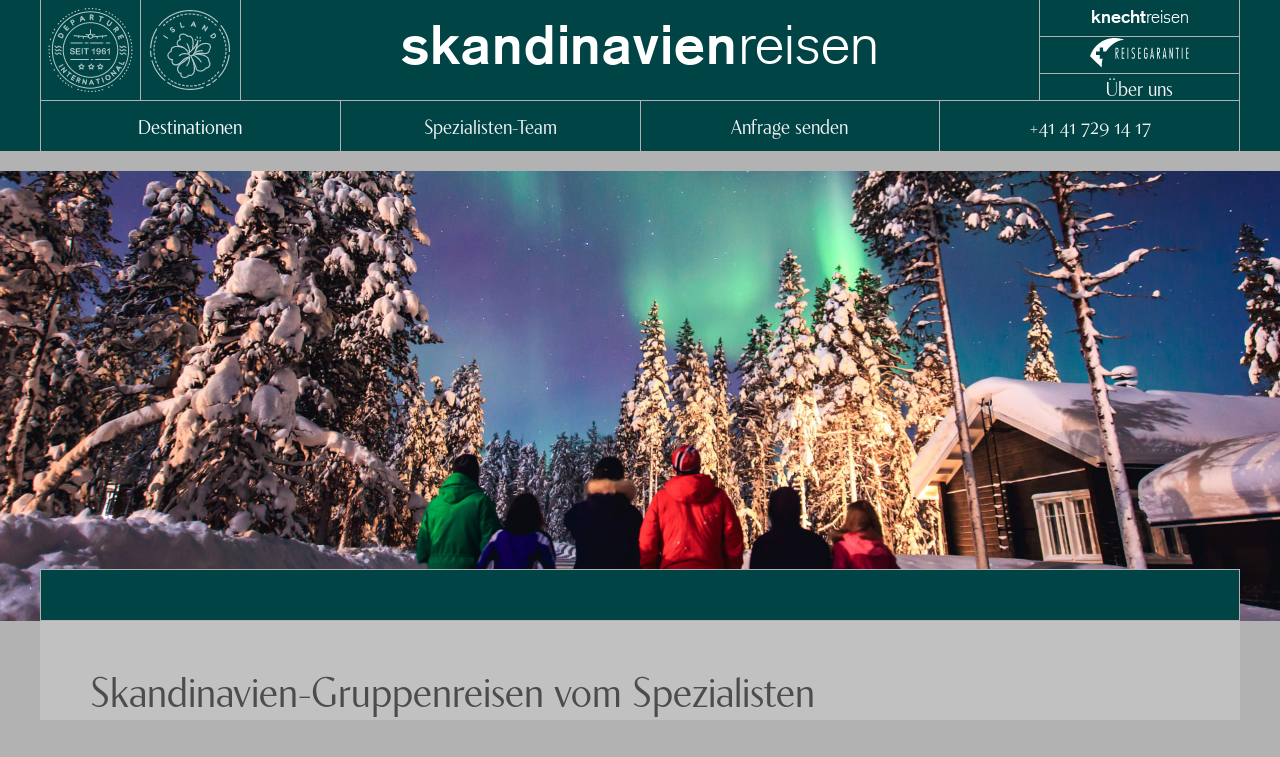

--- FILE ---
content_type: text/html; charset=utf-8
request_url: https://www.knecht-reisen.ch/skandinavien/gruppenreisen/
body_size: 62419
content:
<!DOCTYPE html><html lang="de"><head><meta charSet="utf-8"/><meta http-equiv="x-ua-compatible" content="ie=edge"/><meta name="viewport" content="width=device-width, initial-scale=1, shrink-to-fit=no"/><link rel="stylesheet" href="https://use.typekit.net/cfq4bjy.css"/><style data-href="/styles.2c022c7d50755c83f236.css">@keyframes closeWindow{0%{opacity:1}to{opacity:0}}.ril__outer{background-color:rgba(0,0,0,.85);outline:none;top:0;left:0;right:0;bottom:0;z-index:1000;width:100%;height:100%;-ms-content-zooming:none;-ms-user-select:none;-ms-touch-select:none;touch-action:none}.ril__outerClosing{opacity:0}.ril__image,.ril__imageNext,.ril__imagePrev,.ril__inner{position:absolute;top:0;left:0;right:0;bottom:0}.ril__image,.ril__imageNext,.ril__imagePrev{margin:auto;max-width:none;-ms-content-zooming:none;-ms-user-select:none;-ms-touch-select:none;touch-action:none}.ril__imageDiscourager{background-repeat:no-repeat;background-position:50%;background-size:contain}.ril__navButtons{border:none;position:absolute;top:0;bottom:0;width:20px;height:34px;padding:40px 30px;margin:auto;cursor:pointer;opacity:.7}.ril__navButtons:hover{opacity:1}.ril__navButtons:active{opacity:.7}.ril__navButtonPrev{left:0;background:rgba(0,0,0,.2) url("[data-uri]") no-repeat 50%}.ril__navButtonNext{right:0;background:rgba(0,0,0,.2) url("[data-uri]") no-repeat 50%}.ril__downloadBlocker{position:absolute;top:0;left:0;right:0;bottom:0;background-image:url("[data-uri]");background-size:cover}.ril__caption,.ril__toolbar{background-color:rgba(0,0,0,.5);position:absolute;left:0;right:0;display:flex;justify-content:space-between}.ril__caption{bottom:0;max-height:150px;overflow:auto}.ril__captionContent{padding:10px 20px;color:#fff}.ril__toolbar{top:0;height:50px}.ril__toolbarSide{height:50px;margin:0}.ril__toolbarLeftSide{padding-left:20px;padding-right:0;flex:0 1 auto;overflow:hidden;text-overflow:ellipsis}.ril__toolbarRightSide{padding-left:0;padding-right:20px;flex:0 0 auto}.ril__toolbarItem{display:inline-block;line-height:50px;padding:0;color:#fff;font-size:120%;max-width:100%;overflow:hidden;text-overflow:ellipsis;white-space:nowrap}.ril__toolbarItemChild{vertical-align:middle}.ril__builtinButton{width:40px;height:35px;cursor:pointer;border:none;opacity:.7}.ril__builtinButton:hover{opacity:1}.ril__builtinButton:active{outline:none}.ril__builtinButtonDisabled{cursor:default;opacity:.5}.ril__builtinButtonDisabled:hover{opacity:.5}.ril__closeButton{background:url("[data-uri]") no-repeat 50%}.ril__zoomInButton{background:url("[data-uri]") no-repeat 50%}.ril__zoomOutButton{background:url("[data-uri]") no-repeat 50%}.ril__outerAnimating{animation-name:closeWindow}@keyframes pointFade{0%,19.999%,to{opacity:0}20%{opacity:1}}.ril__loadingCircle{width:60px;height:60px;position:relative}.ril__loadingCirclePoint{width:100%;height:100%;position:absolute;left:0;top:0}.ril__loadingCirclePoint:before{content:"";display:block;margin:0 auto;width:11%;height:30%;background-color:#fff;border-radius:30%;animation:pointFade .8s ease-in-out infinite both}.ril__loadingCirclePoint:first-of-type{transform:rotate(0deg)}.ril__loadingCirclePoint:first-of-type:before,.ril__loadingCirclePoint:nth-of-type(7):before{animation-delay:-.8s}.ril__loadingCirclePoint:nth-of-type(2){transform:rotate(30deg)}.ril__loadingCirclePoint:nth-of-type(8){transform:rotate(210deg)}.ril__loadingCirclePoint:nth-of-type(2):before,.ril__loadingCirclePoint:nth-of-type(8):before{animation-delay:-666ms}.ril__loadingCirclePoint:nth-of-type(3){transform:rotate(60deg)}.ril__loadingCirclePoint:nth-of-type(9){transform:rotate(240deg)}.ril__loadingCirclePoint:nth-of-type(3):before,.ril__loadingCirclePoint:nth-of-type(9):before{animation-delay:-533ms}.ril__loadingCirclePoint:nth-of-type(4){transform:rotate(90deg)}.ril__loadingCirclePoint:nth-of-type(10){transform:rotate(270deg)}.ril__loadingCirclePoint:nth-of-type(4):before,.ril__loadingCirclePoint:nth-of-type(10):before{animation-delay:-.4s}.ril__loadingCirclePoint:nth-of-type(5){transform:rotate(120deg)}.ril__loadingCirclePoint:nth-of-type(11){transform:rotate(300deg)}.ril__loadingCirclePoint:nth-of-type(5):before,.ril__loadingCirclePoint:nth-of-type(11):before{animation-delay:-266ms}.ril__loadingCirclePoint:nth-of-type(6){transform:rotate(150deg)}.ril__loadingCirclePoint:nth-of-type(12){transform:rotate(330deg)}.ril__loadingCirclePoint:nth-of-type(6):before,.ril__loadingCirclePoint:nth-of-type(12):before{animation-delay:-133ms}.ril__loadingCirclePoint:nth-of-type(7){transform:rotate(180deg)}.ril__loadingCirclePoint:nth-of-type(13){transform:rotate(1turn)}.ril__loadingCirclePoint:nth-of-type(7):before,.ril__loadingCirclePoint:nth-of-type(13):before{animation-delay:0ms}.ril__loadingContainer{position:absolute;top:0;right:0;bottom:0;left:0}.ril__imageNext .ril__loadingContainer,.ril__imagePrev .ril__loadingContainer{display:none}.ril__errorContainer{position:absolute;top:0;right:0;bottom:0;left:0;display:flex;align-items:center;justify-content:center;color:#fff}.ril__imageNext .ril__errorContainer,.ril__imagePrev .ril__errorContainer{display:none}.ril__loadingContainer__icon{color:#fff;position:absolute;top:50%;left:50%;transform:translateX(-50%) translateY(-50%)}

/*!
 * Generated using the Bootstrap Customizer (https://getbootstrap.com/docs/3.4/customize/)
 */
/*!
 * Bootstrap v3.4.1 (https://getbootstrap.com/)
 * Copyright 2011-2019 Twitter, Inc.
 * Licensed under MIT (https://github.com/twbs/bootstrap/blob/master/LICENSE)
 */.row{margin-right:-12px;margin-left:-12px}.row-no-gutters{margin-right:0;margin-left:0}.row-no-gutters [class*=col-]{padding-right:0;padding-left:0}.col-lg-1,.col-lg-2,.col-lg-3,.col-lg-4,.col-lg-5,.col-lg-6,.col-lg-7,.col-lg-8,.col-lg-9,.col-lg-10,.col-lg-11,.col-lg-12,.col-md-1,.col-md-2,.col-md-3,.col-md-4,.col-md-5,.col-md-6,.col-md-7,.col-md-8,.col-md-9,.col-md-10,.col-md-11,.col-md-12,.col-sm-1,.col-sm-2,.col-sm-3,.col-sm-4,.col-sm-5,.col-sm-6,.col-sm-7,.col-sm-8,.col-sm-9,.col-sm-10,.col-sm-11,.col-sm-12,.col-xs-1,.col-xs-2,.col-xs-3,.col-xs-4,.col-xs-5,.col-xs-6,.col-xs-7,.col-xs-8,.col-xs-9,.col-xs-10,.col-xs-11,.col-xs-12{position:relative;min-height:1px;padding-right:12px;padding-left:12px}.col-xs-1,.col-xs-2,.col-xs-3,.col-xs-4,.col-xs-5,.col-xs-6,.col-xs-7,.col-xs-8,.col-xs-9,.col-xs-10,.col-xs-11,.col-xs-12{float:left}.col-xs-12{width:100%}.col-xs-11{width:91.66666667%}.col-xs-10{width:83.33333333%}.col-xs-9{width:75%}.col-xs-8{width:66.66666667%}.col-xs-7{width:58.33333333%}.col-xs-6{width:50%}.col-xs-5{width:41.66666667%}.col-xs-4{width:33.33333333%}.col-xs-3{width:25%}.col-xs-2{width:16.66666667%}.col-xs-1{width:8.33333333%}.col-xs-pull-12{right:100%}.col-xs-pull-11{right:91.66666667%}.col-xs-pull-10{right:83.33333333%}.col-xs-pull-9{right:75%}.col-xs-pull-8{right:66.66666667%}.col-xs-pull-7{right:58.33333333%}.col-xs-pull-6{right:50%}.col-xs-pull-5{right:41.66666667%}.col-xs-pull-4{right:33.33333333%}.col-xs-pull-3{right:25%}.col-xs-pull-2{right:16.66666667%}.col-xs-pull-1{right:8.33333333%}.col-xs-pull-0{right:auto}.col-xs-push-12{left:100%}.col-xs-push-11{left:91.66666667%}.col-xs-push-10{left:83.33333333%}.col-xs-push-9{left:75%}.col-xs-push-8{left:66.66666667%}.col-xs-push-7{left:58.33333333%}.col-xs-push-6{left:50%}.col-xs-push-5{left:41.66666667%}.col-xs-push-4{left:33.33333333%}.col-xs-push-3{left:25%}.col-xs-push-2{left:16.66666667%}.col-xs-push-1{left:8.33333333%}.col-xs-push-0{left:auto}.col-xs-offset-12{margin-left:100%}.col-xs-offset-11{margin-left:91.66666667%}.col-xs-offset-10{margin-left:83.33333333%}.col-xs-offset-9{margin-left:75%}.col-xs-offset-8{margin-left:66.66666667%}.col-xs-offset-7{margin-left:58.33333333%}.col-xs-offset-6{margin-left:50%}.col-xs-offset-5{margin-left:41.66666667%}.col-xs-offset-4{margin-left:33.33333333%}.col-xs-offset-3{margin-left:25%}.col-xs-offset-2{margin-left:16.66666667%}.col-xs-offset-1{margin-left:8.33333333%}.col-xs-offset-0{margin-left:0}@media (min-width:768px){.col-sm-1,.col-sm-2,.col-sm-3,.col-sm-4,.col-sm-5,.col-sm-6,.col-sm-7,.col-sm-8,.col-sm-9,.col-sm-10,.col-sm-11,.col-sm-12{float:left}.col-sm-12{width:100%}.col-sm-11{width:91.66666667%}.col-sm-10{width:83.33333333%}.col-sm-9{width:75%}.col-sm-8{width:66.66666667%}.col-sm-7{width:58.33333333%}.col-sm-6{width:50%}.col-sm-5{width:41.66666667%}.col-sm-4{width:33.33333333%}.col-sm-3{width:25%}.col-sm-2{width:16.66666667%}.col-sm-1{width:8.33333333%}.col-sm-pull-12{right:100%}.col-sm-pull-11{right:91.66666667%}.col-sm-pull-10{right:83.33333333%}.col-sm-pull-9{right:75%}.col-sm-pull-8{right:66.66666667%}.col-sm-pull-7{right:58.33333333%}.col-sm-pull-6{right:50%}.col-sm-pull-5{right:41.66666667%}.col-sm-pull-4{right:33.33333333%}.col-sm-pull-3{right:25%}.col-sm-pull-2{right:16.66666667%}.col-sm-pull-1{right:8.33333333%}.col-sm-pull-0{right:auto}.col-sm-push-12{left:100%}.col-sm-push-11{left:91.66666667%}.col-sm-push-10{left:83.33333333%}.col-sm-push-9{left:75%}.col-sm-push-8{left:66.66666667%}.col-sm-push-7{left:58.33333333%}.col-sm-push-6{left:50%}.col-sm-push-5{left:41.66666667%}.col-sm-push-4{left:33.33333333%}.col-sm-push-3{left:25%}.col-sm-push-2{left:16.66666667%}.col-sm-push-1{left:8.33333333%}.col-sm-push-0{left:auto}.col-sm-offset-12{margin-left:100%}.col-sm-offset-11{margin-left:91.66666667%}.col-sm-offset-10{margin-left:83.33333333%}.col-sm-offset-9{margin-left:75%}.col-sm-offset-8{margin-left:66.66666667%}.col-sm-offset-7{margin-left:58.33333333%}.col-sm-offset-6{margin-left:50%}.col-sm-offset-5{margin-left:41.66666667%}.col-sm-offset-4{margin-left:33.33333333%}.col-sm-offset-3{margin-left:25%}.col-sm-offset-2{margin-left:16.66666667%}.col-sm-offset-1{margin-left:8.33333333%}.col-sm-offset-0{margin-left:0}}@media (min-width:992px){.col-md-1,.col-md-2,.col-md-3,.col-md-4,.col-md-5,.col-md-6,.col-md-7,.col-md-8,.col-md-9,.col-md-10,.col-md-11,.col-md-12{float:left}.col-md-12{width:100%}.col-md-11{width:91.66666667%}.col-md-10{width:83.33333333%}.col-md-9{width:75%}.col-md-8{width:66.66666667%}.col-md-7{width:58.33333333%}.col-md-6{width:50%}.col-md-5{width:41.66666667%}.col-md-4{width:33.33333333%}.col-md-3{width:25%}.col-md-2{width:16.66666667%}.col-md-1{width:8.33333333%}.col-md-pull-12{right:100%}.col-md-pull-11{right:91.66666667%}.col-md-pull-10{right:83.33333333%}.col-md-pull-9{right:75%}.col-md-pull-8{right:66.66666667%}.col-md-pull-7{right:58.33333333%}.col-md-pull-6{right:50%}.col-md-pull-5{right:41.66666667%}.col-md-pull-4{right:33.33333333%}.col-md-pull-3{right:25%}.col-md-pull-2{right:16.66666667%}.col-md-pull-1{right:8.33333333%}.col-md-pull-0{right:auto}.col-md-push-12{left:100%}.col-md-push-11{left:91.66666667%}.col-md-push-10{left:83.33333333%}.col-md-push-9{left:75%}.col-md-push-8{left:66.66666667%}.col-md-push-7{left:58.33333333%}.col-md-push-6{left:50%}.col-md-push-5{left:41.66666667%}.col-md-push-4{left:33.33333333%}.col-md-push-3{left:25%}.col-md-push-2{left:16.66666667%}.col-md-push-1{left:8.33333333%}.col-md-push-0{left:auto}.col-md-offset-12{margin-left:100%}.col-md-offset-11{margin-left:91.66666667%}.col-md-offset-10{margin-left:83.33333333%}.col-md-offset-9{margin-left:75%}.col-md-offset-8{margin-left:66.66666667%}.col-md-offset-7{margin-left:58.33333333%}.col-md-offset-6{margin-left:50%}.col-md-offset-5{margin-left:41.66666667%}.col-md-offset-4{margin-left:33.33333333%}.col-md-offset-3{margin-left:25%}.col-md-offset-2{margin-left:16.66666667%}.col-md-offset-1{margin-left:8.33333333%}.col-md-offset-0{margin-left:0}}@media (min-width:1200px){.col-lg-1,.col-lg-2,.col-lg-3,.col-lg-4,.col-lg-5,.col-lg-6,.col-lg-7,.col-lg-8,.col-lg-9,.col-lg-10,.col-lg-11,.col-lg-12{float:left}.col-lg-12{width:100%}.col-lg-11{width:91.66666667%}.col-lg-10{width:83.33333333%}.col-lg-9{width:75%}.col-lg-8{width:66.66666667%}.col-lg-7{width:58.33333333%}.col-lg-6{width:50%}.col-lg-5{width:41.66666667%}.col-lg-4{width:33.33333333%}.col-lg-3{width:25%}.col-lg-2{width:16.66666667%}.col-lg-1{width:8.33333333%}.col-lg-pull-12{right:100%}.col-lg-pull-11{right:91.66666667%}.col-lg-pull-10{right:83.33333333%}.col-lg-pull-9{right:75%}.col-lg-pull-8{right:66.66666667%}.col-lg-pull-7{right:58.33333333%}.col-lg-pull-6{right:50%}.col-lg-pull-5{right:41.66666667%}.col-lg-pull-4{right:33.33333333%}.col-lg-pull-3{right:25%}.col-lg-pull-2{right:16.66666667%}.col-lg-pull-1{right:8.33333333%}.col-lg-pull-0{right:auto}.col-lg-push-12{left:100%}.col-lg-push-11{left:91.66666667%}.col-lg-push-10{left:83.33333333%}.col-lg-push-9{left:75%}.col-lg-push-8{left:66.66666667%}.col-lg-push-7{left:58.33333333%}.col-lg-push-6{left:50%}.col-lg-push-5{left:41.66666667%}.col-lg-push-4{left:33.33333333%}.col-lg-push-3{left:25%}.col-lg-push-2{left:16.66666667%}.col-lg-push-1{left:8.33333333%}.col-lg-push-0{left:auto}.col-lg-offset-12{margin-left:100%}.col-lg-offset-11{margin-left:91.66666667%}.col-lg-offset-10{margin-left:83.33333333%}.col-lg-offset-9{margin-left:75%}.col-lg-offset-8{margin-left:66.66666667%}.col-lg-offset-7{margin-left:58.33333333%}.col-lg-offset-6{margin-left:50%}.col-lg-offset-5{margin-left:41.66666667%}.col-lg-offset-4{margin-left:33.33333333%}.col-lg-offset-3{margin-left:25%}.col-lg-offset-2{margin-left:16.66666667%}.col-lg-offset-1{margin-left:8.33333333%}.col-lg-offset-0{margin-left:0}}.fade{opacity:0;transition:opacity .15s linear}.fade.in{opacity:1}.collapse{display:none}.collapse.in{display:block}tr.collapse.in{display:table-row}tbody.collapse.in{display:table-row-group}.collapsing{position:relative;height:0;transition-property:height,visibility;transition-duration:.35s;transition-timing-function:ease}.collapsing,.modal,.modal-open{overflow:hidden}.modal{position:fixed;top:0;right:0;bottom:0;left:0;z-index:1050;display:none;-webkit-overflow-scrolling:touch;outline:0}.modal.fade .modal-dialog{transform:translateY(-25%);transition:transform .3s ease-out}.modal.in .modal-dialog{transform:translate(0)}.modal-open .modal{overflow-x:hidden;overflow-y:auto}.modal-dialog{position:relative;width:auto;margin:10px}.modal-content{position:relative;background-color:#fff;-webkit-background-clip:padding-box;background-clip:padding-box;border:1px solid #999;border:1px solid rgba(0,0,0,.2);border-radius:6px;box-shadow:0 3px 9px rgba(0,0,0,.5);outline:0}.modal-backdrop{position:fixed;top:0;right:0;bottom:0;left:0;z-index:1040;background-color:#000}.modal-backdrop.fade{filter:alpha(opacity=0);opacity:0}.modal-backdrop.in{filter:alpha(opacity=50);opacity:.5}.modal-header{padding:15px;border-bottom:1px solid #e5e5e5}.modal-header .close{margin-top:-2px}.modal-title{margin:0;line-height:1.42857143}.modal-body{position:relative;padding:15px}.modal-footer{padding:15px;text-align:right;border-top:1px solid #e5e5e5}.modal-footer .btn+.btn{margin-bottom:0;margin-left:5px}.modal-footer .btn-group .btn+.btn{margin-left:-1px}.modal-footer .btn-block+.btn-block{margin-left:0}.modal-scrollbar-measure{position:absolute;top:-9999px;width:50px;height:50px;overflow:scroll}@media (min-width:768px){.modal-dialog{width:600px;margin:30px auto}.modal-content{box-shadow:0 5px 15px rgba(0,0,0,.5)}.modal-sm{width:300px}}@media (min-width:992px){.modal-lg{width:900px}}.clearfix:after,.clearfix:before,.container-fluid:after,.container-fluid:before,.container:after,.container:before,.modal-footer:after,.modal-footer:before,.modal-header:after,.modal-header:before,.row:after,.row:before{display:table;content:" "}.clearfix:after,.container-fluid:after,.container:after,.modal-footer:after,.modal-header:after,.row:after{clear:both}.center-block{display:block;margin-right:auto;margin-left:auto}.pull-right{float:right!important}.pull-left{float:left!important}.hide{display:none!important}.show{display:block!important}.invisible{visibility:hidden}.text-hide{font:0/0 a;color:transparent;text-shadow:none;background-color:transparent;border:0}.hidden{display:none!important}.affix{position:fixed}.leaflet-image-layer,.leaflet-layer,.leaflet-marker-icon,.leaflet-marker-shadow,.leaflet-pane,.leaflet-pane>canvas,.leaflet-pane>svg,.leaflet-tile,.leaflet-tile-container,.leaflet-zoom-box{position:absolute;left:0;top:0}.leaflet-container{overflow:hidden}.leaflet-marker-icon,.leaflet-marker-shadow,.leaflet-tile{-webkit-user-select:none;-ms-user-select:none;user-select:none;-webkit-user-drag:none}.leaflet-tile::selection{background:transparent}.leaflet-safari .leaflet-tile{image-rendering:-webkit-optimize-contrast}.leaflet-safari .leaflet-tile-container{width:1600px;height:1600px;-webkit-transform-origin:0 0}.leaflet-marker-icon,.leaflet-marker-shadow{display:block}.leaflet-container .leaflet-marker-pane img,.leaflet-container .leaflet-overlay-pane svg,.leaflet-container .leaflet-shadow-pane img,.leaflet-container .leaflet-tile,.leaflet-container .leaflet-tile-pane img,.leaflet-container img.leaflet-image-layer{max-width:none!important;max-height:none!important}.leaflet-container.leaflet-touch-zoom{touch-action:pan-x pan-y}.leaflet-container.leaflet-touch-drag{touch-action:none;touch-action:pinch-zoom}.leaflet-container.leaflet-touch-drag.leaflet-touch-zoom{touch-action:none}.leaflet-container{-webkit-tap-highlight-color:transparent}.leaflet-container a{-webkit-tap-highlight-color:rgba(51,181,229,.4)}.leaflet-tile{-webkit-filter:inherit;filter:inherit;visibility:hidden}.leaflet-tile-loaded{visibility:inherit}.leaflet-zoom-box{width:0;height:0;box-sizing:border-box;z-index:800}.leaflet-overlay-pane svg{-moz-user-select:none}.leaflet-pane{z-index:400}.leaflet-tile-pane{z-index:200}.leaflet-overlay-pane{z-index:400}.leaflet-shadow-pane{z-index:500}.leaflet-marker-pane{z-index:600}.leaflet-tooltip-pane{z-index:650}.leaflet-popup-pane{z-index:700}.leaflet-map-pane canvas{z-index:100}.leaflet-map-pane svg{z-index:200}.leaflet-vml-shape{width:1px;height:1px}.lvml{behavior:url(#default#VML);display:inline-block;position:absolute}.leaflet-control{position:relative;z-index:800;pointer-events:visiblePainted;pointer-events:auto}.leaflet-bottom,.leaflet-top{position:absolute;z-index:1000;pointer-events:none}.leaflet-top{top:0}.leaflet-right{right:0}.leaflet-bottom{bottom:0}.leaflet-left{left:0}.leaflet-control{float:left;clear:both}.leaflet-right .leaflet-control{float:right}.leaflet-top .leaflet-control{margin-top:10px}.leaflet-bottom .leaflet-control{margin-bottom:10px}.leaflet-left .leaflet-control{margin-left:10px}.leaflet-right .leaflet-control{margin-right:10px}.leaflet-fade-anim .leaflet-tile{will-change:opacity}.leaflet-fade-anim .leaflet-popup{opacity:0;transition:opacity .2s linear}.leaflet-fade-anim .leaflet-map-pane .leaflet-popup{opacity:1}.leaflet-zoom-animated{transform-origin:0 0}.leaflet-zoom-anim .leaflet-zoom-animated{will-change:transform;transition:transform .25s cubic-bezier(0,0,.25,1)}.leaflet-pan-anim .leaflet-tile,.leaflet-zoom-anim .leaflet-tile{transition:none}.leaflet-zoom-anim .leaflet-zoom-hide{visibility:hidden}.leaflet-interactive{cursor:pointer}.leaflet-grab{cursor:-webkit-grab;cursor:grab}.leaflet-crosshair,.leaflet-crosshair .leaflet-interactive{cursor:crosshair}.leaflet-control,.leaflet-popup-pane{cursor:auto}.leaflet-dragging .leaflet-grab,.leaflet-dragging .leaflet-grab .leaflet-interactive,.leaflet-dragging .leaflet-marker-draggable{cursor:move;cursor:-webkit-grabbing;cursor:grabbing}.leaflet-image-layer,.leaflet-marker-icon,.leaflet-marker-shadow,.leaflet-pane>svg path,.leaflet-tile-container{pointer-events:none}.leaflet-image-layer.leaflet-interactive,.leaflet-marker-icon.leaflet-interactive,.leaflet-pane>svg path.leaflet-interactive,svg.leaflet-image-layer.leaflet-interactive path{pointer-events:visiblePainted;pointer-events:auto}.leaflet-container{background:#ddd;outline:0}.leaflet-container a{color:#0078a8}.leaflet-container a.leaflet-active{outline:2px solid orange}.leaflet-zoom-box{border:2px dotted #38f;background:hsla(0,0%,100%,.5)}.leaflet-container{font:12px/1.5 Helvetica Neue,Arial,Helvetica,sans-serif}.leaflet-bar{box-shadow:0 1px 5px rgba(0,0,0,.65);border-radius:4px}.leaflet-bar a,.leaflet-bar a:hover{background-color:#fff;border-bottom:1px solid #ccc;width:26px;height:26px;line-height:26px;display:block;text-align:center;text-decoration:none;color:#000}.leaflet-bar a,.leaflet-control-layers-toggle{background-position:50% 50%;background-repeat:no-repeat;display:block}.leaflet-bar a:hover{background-color:#f4f4f4}.leaflet-bar a:first-child{border-top-left-radius:4px;border-top-right-radius:4px}.leaflet-bar a:last-child{border-bottom-left-radius:4px;border-bottom-right-radius:4px;border-bottom:none}.leaflet-bar a.leaflet-disabled{cursor:default;background-color:#f4f4f4;color:#bbb}.leaflet-touch .leaflet-bar a{width:30px;height:30px;line-height:30px}.leaflet-touch .leaflet-bar a:first-child{border-top-left-radius:2px;border-top-right-radius:2px}.leaflet-touch .leaflet-bar a:last-child{border-bottom-left-radius:2px;border-bottom-right-radius:2px}.leaflet-control-zoom-in,.leaflet-control-zoom-out{font:700 18px Lucida Console,Monaco,monospace;text-indent:1px}.leaflet-touch .leaflet-control-zoom-in,.leaflet-touch .leaflet-control-zoom-out{font-size:22px}.leaflet-control-layers{box-shadow:0 1px 5px rgba(0,0,0,.4);background:#fff;border-radius:5px}.leaflet-control-layers-toggle{background-image:url([data-uri]);width:36px;height:36px}.leaflet-retina .leaflet-control-layers-toggle{background-image:url([data-uri]);background-size:26px 26px}.leaflet-touch .leaflet-control-layers-toggle{width:44px;height:44px}.leaflet-control-layers-expanded .leaflet-control-layers-toggle,.leaflet-control-layers .leaflet-control-layers-list{display:none}.leaflet-control-layers-expanded .leaflet-control-layers-list{display:block;position:relative}.leaflet-control-layers-expanded{padding:6px 10px 6px 6px;color:#333;background:#fff}.leaflet-control-layers-scrollbar{overflow-y:scroll;overflow-x:hidden;padding-right:5px}.leaflet-control-layers-selector{margin-top:2px;position:relative;top:1px}.leaflet-control-layers label{display:block}.leaflet-control-layers-separator{height:0;border-top:1px solid #ddd;margin:5px -10px 5px -6px}.leaflet-default-icon-path{background-image:url([data-uri])}.leaflet-container .leaflet-control-attribution{background:#fff;background:hsla(0,0%,100%,.7);margin:0}.leaflet-control-attribution,.leaflet-control-scale-line{padding:0 5px;color:#333}.leaflet-control-attribution a{text-decoration:none}.leaflet-control-attribution a:hover{text-decoration:underline}.leaflet-container .leaflet-control-attribution,.leaflet-container .leaflet-control-scale{font-size:11px}.leaflet-left .leaflet-control-scale{margin-left:5px}.leaflet-bottom .leaflet-control-scale{margin-bottom:5px}.leaflet-control-scale-line{border:2px solid #777;border-top:none;line-height:1.1;padding:2px 5px 1px;font-size:11px;white-space:nowrap;overflow:hidden;box-sizing:border-box;background:#fff;background:hsla(0,0%,100%,.5)}.leaflet-control-scale-line:not(:first-child){border-top:2px solid #777;border-bottom:none;margin-top:-2px}.leaflet-control-scale-line:not(:first-child):not(:last-child){border-bottom:2px solid #777}.leaflet-touch .leaflet-bar,.leaflet-touch .leaflet-control-attribution,.leaflet-touch .leaflet-control-layers{box-shadow:none}.leaflet-touch .leaflet-bar,.leaflet-touch .leaflet-control-layers{border:2px solid rgba(0,0,0,.2);background-clip:padding-box}.leaflet-popup{position:absolute;text-align:center;margin-bottom:20px}.leaflet-popup-content-wrapper{padding:1px;text-align:left;border-radius:12px}.leaflet-popup-content{margin:13px 19px;line-height:1.4}.leaflet-popup-content p{margin:18px 0}.leaflet-popup-tip-container{width:40px;height:20px;position:absolute;left:50%;margin-left:-20px;overflow:hidden;pointer-events:none}.leaflet-popup-tip{width:17px;height:17px;padding:1px;margin:-10px auto 0;transform:rotate(45deg)}.leaflet-popup-content-wrapper,.leaflet-popup-tip{background:#fff;color:#333;box-shadow:0 3px 14px rgba(0,0,0,.4)}.leaflet-container a.leaflet-popup-close-button{position:absolute;top:0;right:0;padding:4px 4px 0 0;border:none;text-align:center;width:18px;height:14px;font:16px/14px Tahoma,Verdana,sans-serif;color:#c3c3c3;text-decoration:none;font-weight:700;background:transparent}.leaflet-container a.leaflet-popup-close-button:hover{color:#999}.leaflet-popup-scrolled{overflow:auto;border-bottom:1px solid #ddd;border-top:1px solid #ddd}.leaflet-oldie .leaflet-popup-content-wrapper{zoom:1}.leaflet-oldie .leaflet-popup-tip{width:24px;margin:0 auto;-ms-filter:"progid:DXImageTransform.Microsoft.Matrix(M11=0.70710678, M12=0.70710678, M21=-0.70710678, M22=0.70710678)";filter:progid:DXImageTransform.Microsoft.Matrix(M11=0.70710678,M12=0.70710678,M21=-0.70710678,M22=0.70710678)}.leaflet-oldie .leaflet-popup-tip-container{margin-top:-1px}.leaflet-oldie .leaflet-control-layers,.leaflet-oldie .leaflet-control-zoom,.leaflet-oldie .leaflet-popup-content-wrapper,.leaflet-oldie .leaflet-popup-tip{border:1px solid #999}.leaflet-div-icon{background:#fff;border:1px solid #666}.leaflet-tooltip{position:absolute;padding:6px;background-color:#fff;border:1px solid #fff;border-radius:3px;color:#222;white-space:nowrap;-webkit-user-select:none;-ms-user-select:none;user-select:none;pointer-events:none;box-shadow:0 1px 3px rgba(0,0,0,.4)}.leaflet-tooltip.leaflet-clickable{cursor:pointer;pointer-events:auto}.leaflet-tooltip-bottom:before,.leaflet-tooltip-left:before,.leaflet-tooltip-right:before,.leaflet-tooltip-top:before{position:absolute;pointer-events:none;border:6px solid transparent;background:transparent;content:""}.leaflet-tooltip-bottom{margin-top:6px}.leaflet-tooltip-top{margin-top:-6px}.leaflet-tooltip-bottom:before,.leaflet-tooltip-top:before{left:50%;margin-left:-6px}.leaflet-tooltip-top:before{bottom:0;margin-bottom:-12px;border-top-color:#fff}.leaflet-tooltip-bottom:before{top:0;margin-top:-12px;margin-left:-6px;border-bottom-color:#fff}.leaflet-tooltip-left{margin-left:-6px}.leaflet-tooltip-right{margin-left:6px}.leaflet-tooltip-left:before,.leaflet-tooltip-right:before{top:50%;margin-top:-6px}.leaflet-tooltip-left:before{right:0;margin-right:-12px;border-left-color:#fff}.leaflet-tooltip-right:before{left:0;margin-left:-12px;border-right-color:#fff}.react-datepicker__month-read-view--down-arrow,.react-datepicker__month-year-read-view--down-arrow,.react-datepicker__navigation-icon:before,.react-datepicker__year-read-view--down-arrow{border-color:#ccc;border-style:solid;border-width:3px 3px 0 0;content:"";display:block;height:9px;position:absolute;top:6px;width:9px}.react-datepicker-popper[data-placement^=bottom] .react-datepicker__triangle,.react-datepicker-popper[data-placement^=top] .react-datepicker__triangle{margin-left:-4px;position:absolute;width:0}.react-datepicker-popper[data-placement^=bottom] .react-datepicker__triangle:after,.react-datepicker-popper[data-placement^=bottom] .react-datepicker__triangle:before,.react-datepicker-popper[data-placement^=top] .react-datepicker__triangle:after,.react-datepicker-popper[data-placement^=top] .react-datepicker__triangle:before{box-sizing:content-box;position:absolute;height:0;width:1px;content:"";z-index:-1;border:8px solid transparent;left:-8px}.react-datepicker-popper[data-placement^=bottom] .react-datepicker__triangle:before,.react-datepicker-popper[data-placement^=top] .react-datepicker__triangle:before{border-bottom-color:#aeaeae}.react-datepicker-popper[data-placement^=bottom] .react-datepicker__triangle{top:0;margin-top:-8px}.react-datepicker-popper[data-placement^=bottom] .react-datepicker__triangle:after,.react-datepicker-popper[data-placement^=bottom] .react-datepicker__triangle:before{border-top:none;border-bottom-color:#f0f0f0}.react-datepicker-popper[data-placement^=bottom] .react-datepicker__triangle:after{top:0}.react-datepicker-popper[data-placement^=bottom] .react-datepicker__triangle:before{top:-1px;border-bottom-color:#aeaeae}.react-datepicker-popper[data-placement^=top] .react-datepicker__triangle{bottom:0;margin-bottom:-8px}.react-datepicker-popper[data-placement^=top] .react-datepicker__triangle:after,.react-datepicker-popper[data-placement^=top] .react-datepicker__triangle:before{border-bottom:none;border-top-color:#fff}.react-datepicker-popper[data-placement^=top] .react-datepicker__triangle:after{bottom:0}.react-datepicker-popper[data-placement^=top] .react-datepicker__triangle:before{bottom:-1px;border-top-color:#aeaeae}.react-datepicker-wrapper{display:inline-block;padding:0;border:0}.react-datepicker{font-family:Helvetica Neue,helvetica,arial,sans-serif;font-size:.8rem;background-color:#fff;color:#000;border:1px solid #aeaeae;border-radius:.3rem;display:inline-block;position:relative}.react-datepicker--time-only .react-datepicker__triangle{left:35px}.react-datepicker--time-only .react-datepicker__time-container{border-left:0}.react-datepicker--time-only .react-datepicker__time,.react-datepicker--time-only .react-datepicker__time-box{border-bottom-left-radius:.3rem;border-bottom-right-radius:.3rem}.react-datepicker__triangle{position:absolute;left:50px}.react-datepicker-popper{z-index:1}.react-datepicker-popper[data-placement^=bottom]{padding-top:10px}.react-datepicker-popper[data-placement=bottom-end] .react-datepicker__triangle,.react-datepicker-popper[data-placement=top-end] .react-datepicker__triangle{left:auto;right:50px}.react-datepicker-popper[data-placement^=top]{padding-bottom:10px}.react-datepicker-popper[data-placement^=right]{padding-left:8px}.react-datepicker-popper[data-placement^=right] .react-datepicker__triangle{left:auto;right:42px}.react-datepicker-popper[data-placement^=left]{padding-right:8px}.react-datepicker-popper[data-placement^=left] .react-datepicker__triangle{left:42px;right:auto}.react-datepicker__header{text-align:center;background-color:#f0f0f0;border-bottom:1px solid #aeaeae;border-top-left-radius:.3rem;padding:8px 0;position:relative}.react-datepicker__header--time{padding-bottom:8px;padding-left:5px;padding-right:5px}.react-datepicker__header--time:not(.react-datepicker__header--time--only){border-top-left-radius:0}.react-datepicker__header:not(.react-datepicker__header--has-time-select){border-top-right-radius:.3rem}.react-datepicker__month-dropdown-container--scroll,.react-datepicker__month-dropdown-container--select,.react-datepicker__month-year-dropdown-container--scroll,.react-datepicker__month-year-dropdown-container--select,.react-datepicker__year-dropdown-container--scroll,.react-datepicker__year-dropdown-container--select{display:inline-block;margin:0 2px}.react-datepicker-time__header,.react-datepicker-year-header,.react-datepicker__current-month{margin-top:0;color:#000;font-weight:700;font-size:.944rem}.react-datepicker-time__header{text-overflow:ellipsis;white-space:nowrap;overflow:hidden}.react-datepicker__navigation{align-items:center;background:none;display:flex;justify-content:center;text-align:center;cursor:pointer;position:absolute;top:2px;padding:0;border:none;z-index:1;height:32px;width:32px;text-indent:-999em;overflow:hidden}.react-datepicker__navigation--previous{left:2px}.react-datepicker__navigation--next{right:2px}.react-datepicker__navigation--next--with-time:not(.react-datepicker__navigation--next--with-today-button){right:85px}.react-datepicker__navigation--years{position:relative;top:0;display:block;margin-left:auto;margin-right:auto}.react-datepicker__navigation--years-previous{top:4px}.react-datepicker__navigation--years-upcoming{top:-4px}.react-datepicker__navigation:hover :before{border-color:#a6a6a6}.react-datepicker__navigation-icon{position:relative;top:-1px;font-size:20px;width:0}.react-datepicker__navigation-icon--next{left:-2px}.react-datepicker__navigation-icon--next:before{transform:rotate(45deg);left:-7px}.react-datepicker__navigation-icon--previous{right:-2px}.react-datepicker__navigation-icon--previous:before{transform:rotate(225deg);right:-7px}.react-datepicker__month-container{float:left}.react-datepicker__year{margin:.4rem;text-align:center}.react-datepicker__year-wrapper{display:flex;flex-wrap:wrap;max-width:180px}.react-datepicker__year .react-datepicker__year-text{display:inline-block;width:4rem;margin:2px}.react-datepicker__month{margin:.4rem;text-align:center}.react-datepicker__month .react-datepicker__month-text,.react-datepicker__month .react-datepicker__quarter-text{display:inline-block;width:4rem;margin:2px}.react-datepicker__input-time-container{clear:both;width:100%;float:left;margin:5px 0 10px 15px;text-align:left}.react-datepicker__input-time-container .react-datepicker-time__caption,.react-datepicker__input-time-container .react-datepicker-time__input-container{display:inline-block}.react-datepicker__input-time-container .react-datepicker-time__input-container .react-datepicker-time__input{display:inline-block;margin-left:10px}.react-datepicker__input-time-container .react-datepicker-time__input-container .react-datepicker-time__input input{width:auto}.react-datepicker__input-time-container .react-datepicker-time__input-container .react-datepicker-time__input input[type=time]::-webkit-inner-spin-button,.react-datepicker__input-time-container .react-datepicker-time__input-container .react-datepicker-time__input input[type=time]::-webkit-outer-spin-button{-webkit-appearance:none;margin:0}.react-datepicker__input-time-container .react-datepicker-time__input-container .react-datepicker-time__input input[type=time]{-moz-appearance:textfield}.react-datepicker__input-time-container .react-datepicker-time__input-container .react-datepicker-time__delimiter{margin-left:5px;display:inline-block}.react-datepicker__time-container{float:right;border-left:1px solid #aeaeae;width:85px}.react-datepicker__time-container--with-today-button{display:inline;border:1px solid #aeaeae;border-radius:.3rem;position:absolute;right:-72px;top:0}.react-datepicker__time-container .react-datepicker__time{position:relative;background:#fff;border-bottom-right-radius:.3rem}.react-datepicker__time-container .react-datepicker__time .react-datepicker__time-box{width:85px;overflow-x:hidden;margin:0 auto;text-align:center;border-bottom-right-radius:.3rem}.react-datepicker__time-container .react-datepicker__time .react-datepicker__time-box ul.react-datepicker__time-list{list-style:none;margin:0;height:calc(195px + .85rem);overflow-y:scroll;padding-right:0;padding-left:0;width:100%;box-sizing:content-box}.react-datepicker__time-container .react-datepicker__time .react-datepicker__time-box ul.react-datepicker__time-list li.react-datepicker__time-list-item{height:30px;padding:5px 10px;white-space:nowrap}.react-datepicker__time-container .react-datepicker__time .react-datepicker__time-box ul.react-datepicker__time-list li.react-datepicker__time-list-item:hover{cursor:pointer;background-color:#f0f0f0}.react-datepicker__time-container .react-datepicker__time .react-datepicker__time-box ul.react-datepicker__time-list li.react-datepicker__time-list-item--selected{background-color:#216ba5;color:#fff;font-weight:700}.react-datepicker__time-container .react-datepicker__time .react-datepicker__time-box ul.react-datepicker__time-list li.react-datepicker__time-list-item--selected:hover{background-color:#216ba5}.react-datepicker__time-container .react-datepicker__time .react-datepicker__time-box ul.react-datepicker__time-list li.react-datepicker__time-list-item--disabled{color:#ccc}.react-datepicker__time-container .react-datepicker__time .react-datepicker__time-box ul.react-datepicker__time-list li.react-datepicker__time-list-item--disabled:hover{cursor:default;background-color:transparent}.react-datepicker__week-number{color:#ccc;display:inline-block;width:1.7rem;line-height:1.7rem;text-align:center;margin:.166rem}.react-datepicker__week-number.react-datepicker__week-number--clickable{cursor:pointer}.react-datepicker__week-number.react-datepicker__week-number--clickable:hover{border-radius:.3rem;background-color:#f0f0f0}.react-datepicker__day-names,.react-datepicker__week{white-space:nowrap}.react-datepicker__day-names{margin-bottom:-8px}.react-datepicker__day,.react-datepicker__day-name,.react-datepicker__time-name{color:#000;display:inline-block;width:1.7rem;line-height:1.7rem;text-align:center;margin:.166rem}.react-datepicker__month--in-range,.react-datepicker__month--in-selecting-range,.react-datepicker__month--selected,.react-datepicker__quarter--in-range,.react-datepicker__quarter--in-selecting-range,.react-datepicker__quarter--selected{border-radius:.3rem;background-color:#216ba5;color:#fff}.react-datepicker__month--in-range:hover,.react-datepicker__month--in-selecting-range:hover,.react-datepicker__month--selected:hover,.react-datepicker__quarter--in-range:hover,.react-datepicker__quarter--in-selecting-range:hover,.react-datepicker__quarter--selected:hover{background-color:#1d5d90}.react-datepicker__month--disabled,.react-datepicker__quarter--disabled{color:#ccc;pointer-events:none}.react-datepicker__month--disabled:hover,.react-datepicker__quarter--disabled:hover{cursor:default;background-color:transparent}.react-datepicker__day,.react-datepicker__month-text,.react-datepicker__quarter-text,.react-datepicker__year-text{cursor:pointer}.react-datepicker__day:hover,.react-datepicker__month-text:hover,.react-datepicker__quarter-text:hover,.react-datepicker__year-text:hover{border-radius:.3rem;background-color:#f0f0f0}.react-datepicker__day--today,.react-datepicker__month-text--today,.react-datepicker__quarter-text--today,.react-datepicker__year-text--today{font-weight:700}.react-datepicker__day--highlighted,.react-datepicker__month-text--highlighted,.react-datepicker__quarter-text--highlighted,.react-datepicker__year-text--highlighted{border-radius:.3rem;background-color:#3dcc4a;color:#fff}.react-datepicker__day--highlighted:hover,.react-datepicker__month-text--highlighted:hover,.react-datepicker__quarter-text--highlighted:hover,.react-datepicker__year-text--highlighted:hover{background-color:#32be3f}.react-datepicker__day--highlighted-custom-1,.react-datepicker__month-text--highlighted-custom-1,.react-datepicker__quarter-text--highlighted-custom-1,.react-datepicker__year-text--highlighted-custom-1{color:#f0f}.react-datepicker__day--highlighted-custom-2,.react-datepicker__month-text--highlighted-custom-2,.react-datepicker__quarter-text--highlighted-custom-2,.react-datepicker__year-text--highlighted-custom-2{color:green}.react-datepicker__day--in-range,.react-datepicker__day--in-selecting-range,.react-datepicker__day--selected,.react-datepicker__month-text--in-range,.react-datepicker__month-text--in-selecting-range,.react-datepicker__month-text--selected,.react-datepicker__quarter-text--in-range,.react-datepicker__quarter-text--in-selecting-range,.react-datepicker__quarter-text--selected,.react-datepicker__year-text--in-range,.react-datepicker__year-text--in-selecting-range,.react-datepicker__year-text--selected{border-radius:.3rem;background-color:#216ba5;color:#fff}.react-datepicker__day--in-range:hover,.react-datepicker__day--in-selecting-range:hover,.react-datepicker__day--selected:hover,.react-datepicker__month-text--in-range:hover,.react-datepicker__month-text--in-selecting-range:hover,.react-datepicker__month-text--selected:hover,.react-datepicker__quarter-text--in-range:hover,.react-datepicker__quarter-text--in-selecting-range:hover,.react-datepicker__quarter-text--selected:hover,.react-datepicker__year-text--in-range:hover,.react-datepicker__year-text--in-selecting-range:hover,.react-datepicker__year-text--selected:hover{background-color:#1d5d90}.react-datepicker__day--keyboard-selected,.react-datepicker__month-text--keyboard-selected,.react-datepicker__quarter-text--keyboard-selected,.react-datepicker__year-text--keyboard-selected{border-radius:.3rem;background-color:#2a87d0;color:#fff}.react-datepicker__day--keyboard-selected:hover,.react-datepicker__month-text--keyboard-selected:hover,.react-datepicker__quarter-text--keyboard-selected:hover,.react-datepicker__year-text--keyboard-selected:hover{background-color:#1d5d90}.react-datepicker__day--in-selecting-range:not(.react-datepicker__day--in-range,.react-datepicker__month-text--in-range,.react-datepicker__quarter-text--in-range,.react-datepicker__year-text--in-range),.react-datepicker__month-text--in-selecting-range:not(.react-datepicker__day--in-range,.react-datepicker__month-text--in-range,.react-datepicker__quarter-text--in-range,.react-datepicker__year-text--in-range),.react-datepicker__quarter-text--in-selecting-range:not(.react-datepicker__day--in-range,.react-datepicker__month-text--in-range,.react-datepicker__quarter-text--in-range,.react-datepicker__year-text--in-range),.react-datepicker__year-text--in-selecting-range:not(.react-datepicker__day--in-range,.react-datepicker__month-text--in-range,.react-datepicker__quarter-text--in-range,.react-datepicker__year-text--in-range){background-color:rgba(33,107,165,.5)}.react-datepicker__month--selecting-range .react-datepicker__day--in-range:not(.react-datepicker__day--in-selecting-range,.react-datepicker__month-text--in-selecting-range,.react-datepicker__quarter-text--in-selecting-range,.react-datepicker__year-text--in-selecting-range),.react-datepicker__month--selecting-range .react-datepicker__month-text--in-range:not(.react-datepicker__day--in-selecting-range,.react-datepicker__month-text--in-selecting-range,.react-datepicker__quarter-text--in-selecting-range,.react-datepicker__year-text--in-selecting-range),.react-datepicker__month--selecting-range .react-datepicker__quarter-text--in-range:not(.react-datepicker__day--in-selecting-range,.react-datepicker__month-text--in-selecting-range,.react-datepicker__quarter-text--in-selecting-range,.react-datepicker__year-text--in-selecting-range),.react-datepicker__month--selecting-range .react-datepicker__year-text--in-range:not(.react-datepicker__day--in-selecting-range,.react-datepicker__month-text--in-selecting-range,.react-datepicker__quarter-text--in-selecting-range,.react-datepicker__year-text--in-selecting-range){background-color:#f0f0f0;color:#000}.react-datepicker__day--disabled,.react-datepicker__month-text--disabled,.react-datepicker__quarter-text--disabled,.react-datepicker__year-text--disabled{cursor:default;color:#ccc}.react-datepicker__day--disabled:hover,.react-datepicker__month-text--disabled:hover,.react-datepicker__quarter-text--disabled:hover,.react-datepicker__year-text--disabled:hover{background-color:transparent}.react-datepicker__month-text.react-datepicker__month--in-range:hover,.react-datepicker__month-text.react-datepicker__month--selected:hover,.react-datepicker__month-text.react-datepicker__quarter--in-range:hover,.react-datepicker__month-text.react-datepicker__quarter--selected:hover,.react-datepicker__quarter-text.react-datepicker__month--in-range:hover,.react-datepicker__quarter-text.react-datepicker__month--selected:hover,.react-datepicker__quarter-text.react-datepicker__quarter--in-range:hover,.react-datepicker__quarter-text.react-datepicker__quarter--selected:hover{background-color:#216ba5}.react-datepicker__month-text:hover,.react-datepicker__quarter-text:hover{background-color:#f0f0f0}.react-datepicker__input-container{position:relative;display:inline-block;width:100%}.react-datepicker__month-read-view,.react-datepicker__month-year-read-view,.react-datepicker__year-read-view{border:1px solid transparent;border-radius:.3rem;position:relative}.react-datepicker__month-read-view:hover,.react-datepicker__month-year-read-view:hover,.react-datepicker__year-read-view:hover{cursor:pointer}.react-datepicker__month-read-view:hover .react-datepicker__month-read-view--down-arrow,.react-datepicker__month-read-view:hover .react-datepicker__year-read-view--down-arrow,.react-datepicker__month-year-read-view:hover .react-datepicker__month-read-view--down-arrow,.react-datepicker__month-year-read-view:hover .react-datepicker__year-read-view--down-arrow,.react-datepicker__year-read-view:hover .react-datepicker__month-read-view--down-arrow,.react-datepicker__year-read-view:hover .react-datepicker__year-read-view--down-arrow{border-top-color:#b3b3b3}.react-datepicker__month-read-view--down-arrow,.react-datepicker__month-year-read-view--down-arrow,.react-datepicker__year-read-view--down-arrow{transform:rotate(135deg);right:-16px;top:0}.react-datepicker__month-dropdown,.react-datepicker__month-year-dropdown,.react-datepicker__year-dropdown{background-color:#f0f0f0;position:absolute;width:50%;left:25%;top:30px;z-index:1;text-align:center;border-radius:.3rem;border:1px solid #aeaeae}.react-datepicker__month-dropdown:hover,.react-datepicker__month-year-dropdown:hover,.react-datepicker__year-dropdown:hover{cursor:pointer}.react-datepicker__month-dropdown--scrollable,.react-datepicker__month-year-dropdown--scrollable,.react-datepicker__year-dropdown--scrollable{height:150px;overflow-y:scroll}.react-datepicker__month-option,.react-datepicker__month-year-option,.react-datepicker__year-option{line-height:20px;width:100%;display:block;margin-left:auto;margin-right:auto}.react-datepicker__month-option:first-of-type,.react-datepicker__month-year-option:first-of-type,.react-datepicker__year-option:first-of-type{border-top-left-radius:.3rem;border-top-right-radius:.3rem}.react-datepicker__month-option:last-of-type,.react-datepicker__month-year-option:last-of-type,.react-datepicker__year-option:last-of-type{-webkit-user-select:none;-ms-user-select:none;user-select:none;border-bottom-left-radius:.3rem;border-bottom-right-radius:.3rem}.react-datepicker__month-option:hover,.react-datepicker__month-year-option:hover,.react-datepicker__year-option:hover{background-color:#ccc}.react-datepicker__month-option:hover .react-datepicker__navigation--years-upcoming,.react-datepicker__month-year-option:hover .react-datepicker__navigation--years-upcoming,.react-datepicker__year-option:hover .react-datepicker__navigation--years-upcoming{border-bottom-color:#b3b3b3}.react-datepicker__month-option:hover .react-datepicker__navigation--years-previous,.react-datepicker__month-year-option:hover .react-datepicker__navigation--years-previous,.react-datepicker__year-option:hover .react-datepicker__navigation--years-previous{border-top-color:#b3b3b3}.react-datepicker__month-option--selected,.react-datepicker__month-year-option--selected,.react-datepicker__year-option--selected{position:absolute;left:15px}.react-datepicker__close-icon{cursor:pointer;background-color:transparent;border:0;outline:0;padding:0 6px 0 0;position:absolute;top:0;right:0;height:100%;display:table-cell;vertical-align:middle}.react-datepicker__close-icon:after{cursor:pointer;background-color:#216ba5;color:#fff;border-radius:50%;height:16px;width:16px;padding:2px;font-size:12px;line-height:1;text-align:center;display:table-cell;vertical-align:middle;content:"\D7"}.react-datepicker__today-button{background:#f0f0f0;border-top:1px solid #aeaeae;cursor:pointer;text-align:center;font-weight:700;padding:5px 0;clear:left}.react-datepicker__portal{position:fixed;width:100vw;height:100vh;background-color:rgba(0,0,0,.8);left:0;top:0;justify-content:center;align-items:center;display:flex;z-index:2147483647}.react-datepicker__portal .react-datepicker__day,.react-datepicker__portal .react-datepicker__day-name,.react-datepicker__portal .react-datepicker__time-name{width:3rem;line-height:3rem}@media (max-height:550px),(max-width:400px){.react-datepicker__portal .react-datepicker__day,.react-datepicker__portal .react-datepicker__day-name,.react-datepicker__portal .react-datepicker__time-name{width:2rem;line-height:2rem}}.react-datepicker__portal .react-datepicker-time__header,.react-datepicker__portal .react-datepicker__current-month{font-size:1.44rem}*{box-sizing:border-box}img{max-width:100%}html{font-family:contralto-small,Sans-Serif;-ms-text-size-adjust:100%;-webkit-text-size-adjust:100%}body{margin:0}article,aside,details,figcaption,figure,footer,header,main,menu,nav,section,summary{display:block}audio,canvas,progress,video{display:inline-block}.visible-desktop{display:block}@media (max-width:992px){.visible-desktop{display:none!important}}.visible-desktop-medium{display:block}@media (max-width:768px){.visible-desktop-medium{display:none!important}}.visible-mobile{display:none}@media (max-width:992px){.visible-mobile{display:block!important}}@media print{body{zoom:80%}.header-image-wrapper,.product-buttons,.sticky,footer,header{display:none!important}.header-image-wrapper{margin-top:0}.content-element.bg-white{box-shadow:none!important}.mobile-content-wrapper{max-width:100%!important}.columned.columns-2{-webkit-column-count:2!important;column-count:2!important}.col-sm-1,.col-sm-2,.col-sm-3,.col-sm-4,.col-sm-5,.col-sm-6,.col-sm-7,.col-sm-8,.col-sm-9,.col-sm-10,.col-sm-11,.col-sm-12{float:left}.col-sm-12{width:100%}.col-sm-11{width:91.66666667%}.col-sm-10{width:83.33333333%}.col-sm-9{width:75%}.col-sm-8{width:66.66666667%}.col-sm-7{width:58.33333333%}.col-sm-6{width:50%}.col-sm-5{width:41.66666667%}.col-sm-4{width:33.33333333%}.col-sm-3{width:25%}.col-sm-2{width:16.66666667%}.col-sm-1{width:8.33333333%}}header{color:#fff;left:0;position:fixed;right:0;top:0;width:100%;z-index:100;border-bottom:20px solid #b2b2b2}@media (max-width:992px){header{border-bottom-width:15px}}@media (max-width:767px){header{border-bottom-width:0;height:80px!important}}header a{color:#f5f5f5;text-decoration:none}header a:hover{color:#b2b2b2}.header-image-wrapper header .container-header,.header-image-wrapper header .destinations-overlay-wrapper,.header-image-wrapper header .menu-secondary,header .container,header .header-image-wrapper .container-header,header .header-image-wrapper .destinations-overlay-wrapper,header .header-image-wrapper .menu-secondary{border-left:1px solid #b2b2b2;border-right:1px solid #b2b2b2}@media (max-width:768px){.header-image-wrapper header .container-header,.header-image-wrapper header .destinations-overlay-wrapper,.header-image-wrapper header .menu-secondary,header .container,header .header-image-wrapper .container-header,header .header-image-wrapper .destinations-overlay-wrapper,header .header-image-wrapper .menu-secondary{border:none}}header .header-top{display:flex;height:100px}@media (max-width:767px){header .header-top{height:80px}}header .header-top #mobile-menu{display:block;overflow:hidden;max-height:0;transition:max-height .3s ease-in .1s;top:100%;left:0;right:0;position:absolute;overflow:scroll!important}header .header-top #mobile-menu.opened{max-height:calc(100vh - 80px);transition:max-height .3s ease-in}header .header-top #mobile-menu div,header .header-top #mobile-menu li{border-top:1px solid #c1c1c1;display:block;position:relative}header .header-top #mobile-menu div:first-child,header .header-top #mobile-menu li:first-child{border-top:0}header .header-top #mobile-menu div .fl-has-submenu-container,header .header-top #mobile-menu div>div,header .header-top #mobile-menu li .fl-has-submenu-container,header .header-top #mobile-menu li>div{position:relative}header .header-top #mobile-menu div.menu-opened>.fl-has-submenu-container>.fl-menu-toggle,header .header-top #mobile-menu li.menu-opened>.fl-has-submenu-container>.fl-menu-toggle{transform:rotate(-180deg)}header .header-top #mobile-menu div .fl-menu-toggle,header .header-top #mobile-menu li .fl-menu-toggle{border:none;background:transparent;width:29px;position:absolute;top:50%;right:0;cursor:pointer;height:29px;margin:-14.5px 0 0}header .header-top #mobile-menu div .fl-menu-toggle:before,header .header-top #mobile-menu li .fl-menu-toggle:before{content:"";position:absolute;right:50%;top:50%;z-index:1;display:block;width:9px;height:9px;margin:-5px -5px 0 0;transform-origin:right bottom;transform:translateX(-5px) rotate(45deg);border-left-color:#c1c1c1;border-bottom:2px solid #c1c1c1;border-right:2px solid #c1c1c1;border-top-color:#c1c1c1}header .header-top #mobile-menu div.kneLogoType a,header .header-top #mobile-menu li.kneLogoType a{font-size:18px;font-family:Roboto,sans-serif}header .header-top #mobile-menu div a,header .header-top #mobile-menu div span,header .header-top #mobile-menu li a,header .header-top #mobile-menu li span{color:#fff;padding:6px 15px;font-size:20px;display:block;font-family:contralto-small,Sans-Serif;font-weight:700}header .header-top #mobile-menu div ul.sub-menu,header .header-top #mobile-menu div ul.sub-sub-menu,header .header-top #mobile-menu li ul.sub-menu,header .header-top #mobile-menu li ul.sub-sub-menu{max-height:0;overflow:hidden;transition:max-height .3s ease-in;display:block}header .header-top #mobile-menu div ul.sub-menu.sub-menu-opened,header .header-top #mobile-menu div ul.sub-sub-menu.sub-menu-opened,header .header-top #mobile-menu li ul.sub-menu.sub-menu-opened,header .header-top #mobile-menu li ul.sub-sub-menu.sub-menu-opened{transition:max-height .3s ease-in;max-height:300vh}header .header-top #mobile-menu div ul.sub-menu li,header .header-top #mobile-menu div ul.sub-sub-menu li,header .header-top #mobile-menu li ul.sub-menu li,header .header-top #mobile-menu li ul.sub-sub-menu li{border:none}header .header-top #mobile-menu div ul.sub-menu li a,header .header-top #mobile-menu div ul.sub-sub-menu li a,header .header-top #mobile-menu li ul.sub-menu li a,header .header-top #mobile-menu li ul.sub-sub-menu li a{font-weight:400}header .header-top #mobile-menu div ul.sub-sub-menu li a,header .header-top #mobile-menu li ul.sub-sub-menu li a{font-size:16px}header .header-top .hamburger{font-size:16px;color:#fff;background-color:transparent;padding:10px 15px;border:none;position:relative;cursor:pointer;outline:none}header .header-top .hamburger:hover .svg-container svg{fill:#c1c1c1}header .header-top .hamburger .svg-container{display:inline-block;position:relative;width:1.4em;height:1.4em;vertical-align:middle}header .header-top .hamburger .svg-container svg{position:absolute;top:0;left:0;right:0;bottom:0;fill:#fff}header .header-top .col{min-height:100px}@media (max-width:767px){header .header-top .col{min-height:70px}}header .header-top .header-top-center{display:flex;align-items:center;justify-content:center}@media (max-width:991px){header .header-top .header-top-center{width:70%}}@media (max-width:767px){header .header-top .header-top-center{width:70%}}header .header-top .header-top-center a{color:#fff;text-decoration:none;font-size:58px;text-transform:lowercase;margin-top:5px;font-family:AkzidenzGrotesk,Helvetica,Sans-Serif;font-weight:400;line-height:1.45}@media (max-width:767px){header .header-top .header-top-center a{font-size:25px;line-height:1em;letter-spacing:0}}@media (min-width:767px){header .header-top .header-top-center a strong{font-size:55px;letter-spacing:.9px}}header .header-top .header-top-center .lang-switcher{text-align:center;padding-top:20px;padding-bottom:-10px}header .header-top .header-top-center .lang-switcher a{margin-left:5px;margin-right:5px;font-size:14px;text-transform:none;text-align:center}header .header-top .header-top-center .lang-switcher a.selected{text-decoration:underline}header .header-top .header-top-left{display:flex;justify-content:center;padding:.5rem 0}header .header-top .header-top-left.has-stamp{border-right:1px solid #b2b2b2}@media (max-width:991px){header .header-top .header-top-left{width:25%;padding:6px}}header .header-top .header-top-left img.stamp{width:80px;height:100%}header .header-top .header-top-left img.stamp.stamp-knecht{width:85px}header .header-top .header-top-right{border-left:1px solid #b2b2b2;display:flex;flex-direction:column;justify-content:center;align-items:center;min-height:100px}@media (max-width:991px){header .header-top .header-top-right{width:25%;min-height:auto;padding:6px}}@media (max-width:767px){header .header-top .header-top-right{min-height:70px}}@media (max-width:550px){header .header-top .header-top-right{width:25%}}header .header-top .header-top-right img{width:50%}header .header-top .header-top-right>ul{flex-direction:column;width:100%}header .header-top .header-top-right>ul li{display:flex;align-items:center;justify-content:center}header .header-top .header-top-right>ul li:first-child{font-family:AkzidenzGrotesk,Helvetica,Sans-Serif;font-size:18px;height:37px;font-weight:400}header .header-top .header-top-right>ul li:nth-child(2){height:37px;padding-top:4px!important}header .header-top .header-top-right>ul li:nth-child(3){font-family:contralto-small,Sans-Serif;height:26px;font-size:16px}header .header-top .header-top-right>ul li:not(:last-child){border-bottom:1px solid #b2b2b2}header .header-menu{border-top:1px solid #b2b2b2}header .header-menu ul>li{cursor:pointer;position:relative}header .header-menu ul>li:hover{color:#b2b2b2}header .header-menu ul .dropdown-menu.destinations-menu{position:absolute;text-align:left;top:100%;right:0;left:0;padding:55px 43px 43px 72px;width:calc(400% + 4px);margin-right:-300%;height:665px;z-index:120!important;min-width:220px}header .header-menu ul .dropdown-menu.destinations-menu li{font-weight:400;color:#f5f5f5;text-align:left;margin:0;border:none!important;flex:initial}header .header-menu ul .dropdown-menu.destinations-menu li a{color:#f5f5f5;padding:15px 0;font-size:26px}header .header-menu ul .dropdown-menu.destinations-menu li a:hover{color:#b2b2b2}header .header-menu ul li{flex:1 1;padding:15px 0;font-size:20px;line-height:20px}header .header-menu ul li:not(:last-child){border-right:1px solid #b2b2b2}header .header-menu ul li a{font-size:20px;line-height:1}header .header-menu ul li a:hover{color:#b2b2b2;text-decoration:none}header ul{padding:0;margin:0;list-style-type:none;display:flex}header ul li{margin:0;text-align:center}.destinations-menu,.destinations-overlay{display:flex;flex-flow:column wrap;cursor:auto}.destinations-menu.cols-1,.destinations-overlay.cols-1{-webkit-column-count:1;column-count:1}.destinations-menu.cols-2,.destinations-overlay.cols-2{-webkit-column-count:2;column-count:2}.destinations-menu.cols-3,.destinations-overlay.cols-3{-webkit-column-count:3;column-count:3}.destinations-menu.cols-4,.destinations-overlay.cols-4{-webkit-column-count:4;column-count:4}.destinations-overlay.cols-2 li a,.destinations-overlay.cols-3 li a,.destinations-overlay.cols-4 li a{font-size:23px;line-height:21px}.header-image-wrapper{position:relative;margin-top:171px}@media (max-width:992px){.header-image-wrapper{margin-top:100px;height:280px}.header-image-wrapper img{height:280px!important}}@media (max-width:767px){.header-image-wrapper{height:180px;margin-top:56px}.header-image-wrapper img{height:180px!important}}.header-image-wrapper.no-image{height:0;margin-top:221px}@media (max-width:992px){.header-image-wrapper.no-image{margin-top:115px}}@media (max-width:767px){.header-image-wrapper.no-image{margin-top:80px}}.header-image-wrapper img.header-image{display:block}.header-image-wrapper .container-header,.header-image-wrapper .destinations-overlay-wrapper,.header-image-wrapper .menu-secondary{position:absolute;top:0;bottom:0;right:0;left:0;z-index:1}.header-image-wrapper .destinations-overlay-wrapper{display:flex;justify-content:flex-end;z-index:2}.header-image-wrapper .destinations-overlay-wrapper ul.destinations-overlay{text-align:right;padding:60px 30px 80px 20px;list-style-type:none;width:50%;margin:0;font-size:26px;line-height:26px}.header-image-wrapper .destinations-overlay-wrapper ul.destinations-overlay li{padding:.15rem 0;min-height:26px;color:#fff;margin-bottom:.5rem}.header-image-wrapper .destinations-overlay-wrapper ul.destinations-overlay li a{color:#fff;text-decoration:none}.header-image-wrapper .destinations-overlay-wrapper ul.destinations-overlay li a:hover{color:#b2b2b2}.menu-secondary{top:auto;text-align:right;border:1px solid #b2b2b2;margin-top:-50px;z-index:2;position:absolute;top:-52px;width:100%;box-sizing:border-box}.menu-secondary a{color:#fff}.menu-secondary .destinations-pick{padding:15px 25px;color:#fff;min-height:50px}.menu-secondary ul.menu-destination-pages{display:flex;list-style-type:none;margin:0;padding:0}.menu-secondary ul.menu-destination-pages.menu-full-width li{flex-grow:1;flex-basis:0}.menu-secondary ul.menu-destination-pages.menu-full-width li:last-child{border-right:0}.menu-secondary ul.menu-destination-pages li{min-width:12.5%;border-right:1px solid #b2b2b2}.menu-secondary ul.menu-destination-pages li a{display:block;padding:17px 5px;line-height:1;text-align:center;color:#fff;white-space:nowrap}.menu-secondary ul.menu-destination-pages li a:hover{text-decoration:none;background-color:#4c4c4c;color:#fff}.menu-secondary ul.menu-destination-pages li.active{background:#4d4c4d}.sticky{position:webkit-sticky;position:-webkit-sticky;position:sticky;top:222px;z-index:90!important}.non-sticky{position:relative}.header-menu.menu-primary,.menu-secondary{font-family:contralto-small,Sans-Serif}.menu-secondary{max-width:1200px;margin:auto}footer{overflow:hidden;color:#4c4c4c;padding-bottom:10px;font-size:14px;line-height:18px}footer ul{padding:0;margin:0;list-style-type:none}footer a{text-decoration:none;color:#4c4c4c}footer a:hover{color:#000;text-decoration:underline}.header-image-wrapper footer .container-header,.header-image-wrapper footer .destinations-overlay-wrapper,.header-image-wrapper footer .menu-secondary,footer .container,footer .header-image-wrapper .container-header,footer .header-image-wrapper .destinations-overlay-wrapper,footer .header-image-wrapper .menu-secondary{background:#fff}.header-image-wrapper footer .container-header>div:not(:last-child),.header-image-wrapper footer .destinations-overlay-wrapper>div:not(:last-child),.header-image-wrapper footer .menu-secondary>div:not(:last-child),footer .container>div:not(:last-child),footer .header-image-wrapper .container-header>div:not(:last-child),footer .header-image-wrapper .destinations-overlay-wrapper>div:not(:last-child),footer .header-image-wrapper .menu-secondary>div:not(:last-child){border-bottom:1px solid #b2b2b2}footer span.headline{font-size:20px;line-height:18px}footer .col-footer-logos{width:68%}@media (max-width:767px){footer .col-footer-logos{width:100%}}footer .footer-middle,footer .footer-middle p{font-family:Roboto,sans-serif;font-weight:400}footer .footer-box{padding:1rem}footer .footer-logos{display:flex;flex-wrap:wrap;min-height:160px;align-items:center}footer .footer-logos div:first-child{width:32%}@media (max-width:767px){footer .footer-logos div:first-child{width:100%;margin-bottom:20px}}footer .footer-logos .logo-container{display:flex;align-items:center;-webkit-column-gap:30px;column-gap:30px}@media (max-width:767px){footer .footer-logos .logo-container{width:100%;max-width:100%;flex-wrap:wrap;justify-content:center;row-gap:15px}}footer .footer-logos img{height:30px;width:auto}footer .footer-middle{display:flex;flex-wrap:wrap}footer .footer-middle .footer-col{width:25%;border-left:1px solid #b2b2b2;font-size:14px;line-height:18px}@media (max-width:992px){footer .footer-middle .footer-col{width:50%}footer .footer-middle .footer-col:nth-of-type(3){border-left:none}footer .footer-middle .footer-col:nth-of-type(3),footer .footer-middle .footer-col:nth-of-type(4){border-top:1px solid #b2b2b2}}@media (max-width:767px){footer .footer-middle .footer-col{width:100%}footer .footer-middle .footer-col:nth-of-type(2),footer .footer-middle .footer-col:nth-of-type(3),footer .footer-middle .footer-col:nth-of-type(4){border-top:1px solid #b2b2b2}footer .footer-middle .footer-col:nth-of-type(3){border-left:1px solid #b2b2b2}}footer .footer-middle .footer-col .footer-socials strong{width:40%;float:left}footer .footer-middle .footer-col .footer-socials .footer-socials-icons{display:flex;font-size:22px;width:60%}@media (max-width:992px){footer .footer-middle .footer-col .footer-socials{justify-content:flex-start}footer .footer-middle .footer-col .footer-socials strong{display:inline-block;margin-right:30px}}footer .footer-middle .footer-col .footer-socials a{font-size:22px;line-height:22px;display:inline-block}footer .footer-middle .footer-col .footer-socials a+a{margin-left:15px}footer .footer-middle .footer-col .footer-sub-box{padding:15px 20px}footer .footer-middle .footer-col .footer-sub-box p{margin:0;font-family:Roboto,sans-serif}footer .footer-middle .footer-col .footer-sub-box+.footer-sub-box{border-top:1px solid #b2b2b2}footer .footer-middle .footer-col:first-of-type{border-left:none}footer .footer-middle .footer-col .newsletter{display:block}footer .footer-middle .footer-col .newsletter .hs-form-field{display:flex;flex-direction:column}footer .footer-middle .footer-col .newsletter .hs-form-field select:not(.pika-select){border:1px solid #b2b2b2;border-radius:3px;background-color:#fff;color:#4c4c4c;position:relative;padding:3px 6px;height:25px;width:170px}@media (max-width:1024px){footer .footer-middle .footer-col .newsletter .hs-form-field select:not(.pika-select){width:140px}}footer .footer-middle .footer-col .newsletter .hs-form-field+.hs-form-field{margin-top:5px}footer .footer-middle .footer-col .newsletter input[type=email],footer .footer-middle .footer-col .newsletter input[type=text]{border:1px solid #b2b2b2;border-radius:3px;padding:6px 12px;height:25px;width:170px}@media (max-width:1024px){footer .footer-middle .footer-col .newsletter input[type=email],footer .footer-middle .footer-col .newsletter input[type=text]{width:140px}}footer .footer-middle .footer-col .newsletter .hs-error-msgs{display:inline-block}footer .footer-middle .footer-col .newsletter .hs-error-msgs label{color:#dd5452}footer .footer-middle .footer-col .footer-pages ul li.highlighted{font-weight:700}@media (max-width:767px){footer .footer-middle .footer-col .footer-pages ul li{margin-bottom:12px}}footer .footer-middle .footer-col .footer-pages ul+ul{margin-top:16px}footer .footer-middle .footer-col .map-base{border:1px solid;margin-top:3px #b2b2b2}footer .footer-destinations{padding:20px}footer .footer-destinations>strong{margin-bottom:20px;font-family:contralto-small,Sans-Serif;font-size:14px;line-height:18px;color:#4c4c4c;font-weight:700}footer .footer-destinations .row{margin-top:20px;margin-bottom:20px}footer .footer-destinations .row ul li{padding:0;font-family:AkzidenzGrotesk,Helvetica,Sans-Serif;font-weight:400}footer .footer-destinations .row ul li strong{font-weight:bolder}footer .footer-destinations .row ul li a{font-size:16px;line-height:30px}@media (min-width:1200px) and (max-width:1400px){footer .footer-destinations .row .col-lg-2{width:20%!important}}footer .footer-bottom{text-align:center}footer .footer-bottom .back-to-top{border:none;background:none;cursor:pointer;padding:20px;text-decoration:none;font-size:50px;display:inline-block;color:rgba(0,0,0,.5)}footer .footer-bottom .back-to-top:hover{color:rgba(0,0,0,.2)}footer .footer-bottom .lang-switcher{text-align:center;margin-top:-20px;padding-bottom:20px}footer .footer-bottom .lang-switcher a{color:#fff;margin-left:5px;margin-right:5px;font-size:14px;text-transform:none;text-align:center}footer .footer-bottom .lang-switcher a.selected{text-decoration:underline}footer .footer-bottom p{margin-bottom:1rem;padding:20px;color:rgba(0,0,0,.5);font-size:12px}footer .hubspot-form-wrapper,footer form{background-color:#fff!important;padding:0!important}@media (max-width:767px){footer .hubspot-form-wrapper,footer form{padding:0!important}}footer .hubspot-form-wrapper .hs-form-private,footer .hubspot-form-wrapper .hs-form-stacked,footer form .hs-form-private,footer form .hs-form-stacked{margin-top:0}footer .hubspot-form-wrapper .dev,footer .hubspot-form-wrapper .form-header,footer .hubspot-form-wrapper .form-info,footer .hubspot-form-wrapper .form-sub-description,footer .hubspot-form-wrapper .form-sub-header,footer .hubspot-form-wrapper .hidden,footer .hubspot-form-wrapper button,footer .hubspot-form-wrapper p,footer form .dev,footer form .form-header,footer form .form-info,footer form .form-sub-description,footer form .form-sub-header,footer form .hidden,footer form button,footer form p{display:none}footer .hubspot-form-wrapper .form-error,footer form .form-error{margin-top:0!important}footer .hubspot-form-wrapper .display-success,footer form .display-success{padding:0!important}footer .hubspot-form-wrapper .btn-fill,footer .hubspot-form-wrapper .btn-outline,footer form .btn-fill,footer form .btn-outline{display:block;margin-top:5px!important;margin-bottom:5px;font-size:12px;width:inherit}footer .hubspot-form-wrapper input,footer form input{margin-bottom:0!important}footer .display-error,footer .display-success{padding:5px!important;margin:10px 0!important}footer .form-wrapper{display:block;padding-bottom:15px}@media (min-width:768px){footer .form-wrapper{display:inline-block;float:right}}footer .stamp-footer{-webkit-filter:invert(26%) sepia(4%) saturate(13%) hue-rotate(314deg) brightness(102%) contrast(85%);filter:invert(26%) sepia(4%) saturate(13%) hue-rotate(314deg) brightness(102%) contrast(85%)}.container,.header-image-wrapper .container-header,.header-image-wrapper .destinations-overlay-wrapper,.header-image-wrapper .menu-secondary{margin:0 auto;max-width:1200px;padding:0;width:100%}.columned.columns-2{-webkit-column-count:2;column-count:2;-webkit-column-gap:24px;column-gap:24px}@media (max-width:767px){.columned.columns-2{-webkit-column-count:1;column-count:1;-webkit-column-gap:0;column-gap:0}}.no-pt{padding-top:0!important}.no-pb{padding-bottom:0!important}@media (max-width:767px){.gallery-col{max-width:none}}header .col{float:left;min-height:1px}header .col-8{width:8.333%}header .col-16{width:16.667%}header .col-66{width:66.667%!important}@media (max-width:767px){header .col-66{width:100%!important}}.btn-fill,.btn-outline{font-family:contralto-small,Sans-Serif;cursor:pointer;border:0;color:#fff;font-size:16px;width:150px;padding:5px 10px}.btn-fill:hover,.btn-outline:hover{text-decoration:none;background:#404040!important}.btn-outline{background:#fff;border-width:1px;border-style:solid}.product-info .btn-outline{border-width:2px}.product-info .btn-outline:hover{border-width:2px!important}.btn-outline:hover{color:#fff!important;text-decoration:none;background:#404040!important;border:1px solid #404040!important}.btn-100{width:100%}.btn-bold{font-weight:700}.box-reference{display:flex;flex-direction:column;padding:50px}@media (max-width:767px){.box-reference{padding:20px}}@media (min-width:768px) and (max-width:800px){.box-reference{padding:30px}}.box-reference.product-detail{padding:50px}@media (max-width:767px){.box-reference.product-detail{padding:50px 12px}}.box-reference .row{display:flex;flex-wrap:wrap;gap:28px;width:100%;height:100%;margin:0}.box-reference .row:before{content:unset}.box-reference .row.row-1-column .box-item{width:100%;max-height:344px}.box-reference .row.row-2-columns .box-item{width:calc(50% - 14px);max-height:255px}.box-reference .row.row-3-columns .box-item{width:calc(33.33333% - 18.66667px);max-height:200px}.box-reference .row .box-item{display:flex;flex-direction:column;width:100%;height:auto;position:relative;z-index:80;box-sizing:border-box;box-shadow:7px 7px 8px rgba(0,0,0,.56)}.box-reference .row .box-item a{display:flex;flex-direction:column;height:100%}.box-reference .row .box-item img{width:100%;height:auto}.box-reference .row .box-item-header{color:#fff;padding:13px 14px 12px;flex-grow:1}.box-reference .row .box-item-header h3{font-family:contralto-small,Sans-Serif;font-weight:300;font-style:normal;font-size:17px;line-height:20px;letter-spacing:0;color:#fff;text-align:left;margin-bottom:0;overflow-x:hidden;overflow-y:hidden;max-height:20px}.box-reference .row .box-item-header p{display:none;padding:0;margin:10px 0 0;font-family:contralto-small,Sans-Serif;font-size:13px;line-height:16px;font-weight:400;letter-spacing:0}.box-reference .row:last-child{margin-bottom:-28px}.content-element.BoxReference+.content-element.StoryGroup .story-group.type-basic{padding-top:0}.box-reference-old{padding:50px}@media (max-width:767px){.box-reference-old{padding:15px 10px 10px}}.box-reference-old.product-detail{padding:50px}@media (max-width:767px){.box-reference-old.product-detail{padding:50px 12px}}@media (min-width:768px){.box-reference-old .row:not(:last-child){margin-bottom:24px}}@media (max-width:767px){.box-reference-old .row .box-item{margin-bottom:24px}}.box-reference-old .row a:hover h3,.box-reference-old .row a:hover p{color:#000}.box-reference-old .row .box-item-content{margin-top:10px;margin-bottom:0;text-align:left}.box-reference-old .row .box-item-content h3{text-align:left;font-family:contralto-small,Sans-Serif;font-size:20px;line-height:29px;font-weight:300;font-style:normal;margin-bottom:0;color:#4c4c4c}@media (max-width:767px){.box-reference-old .row .box-item-content h3{font-size:18px}}.box-reference-old .row .box-item-content p{font-size:16px;line-height:23px;font-weight:400;font-family:contralto-small,Sans-Serif;color:#4c4c4c;margin-bottom:0}.product-detail{margin-top:0;padding:50px}@media (max-width:767px){.product-detail{padding:50px 12px}}@media (max-width:767px){.product-detail .product-description,.product-detail .product-info{padding-bottom:24px}}.product-detail .product-description{margin-top:24px}.product-detail .header{width:100%;text-overflow:ellipsis;font-size:16px;line-height:18px;font-weight:400}.product-detail .header .separator{margin:3px 0;background-position:0 0}.product-detail .desc{width:100%}.product-detail .calendar img{margin-bottom:-3px}.product-list{padding:50px}@media (max-width:767px){.product-list{padding:30px 10px}}.product-list-item{font-family:contralto-small,Sans-Serif;position:relative;color:#4c4c4c;padding:27px 0}@media (max-width:767px){.product-list-item{padding:20px auto}}.product-list-item:first-child{padding-top:0}.product-list-item:last-child{padding-bottom:0}.product-list-item:not(:last-child){border-bottom:2px solid #ccc}@media (max-width:767px){.product-list-item.product-list-item-roundtrip strong{font-size:16px;line-height:18px}}@media (max-width:767px){.product-list-item .row>div:not(:last-child){margin-bottom:24px;padding:0 12px}}.product-list-item .row .image a{position:relative}.product-list-item .header{width:100%;text-overflow:ellipsis;font-size:16px;line-height:18px;font-weight:400}.product-list-item .header strong{font-size:20px;line-height:18px;font-weight:700}.product-list-item .header .price-period{color:#c2c2c2}.product-list-item .header .rating{margin-left:5px}.product-list-item .header .rating span img{width:20px}.product-list-item .calendar img{margin-bottom:-3px}.product-list-item .product-info{display:flex;flex-direction:column;justify-content:space-between}@media (max-width:767px){.product-list-item .product-info{margin-top:12px}}.product-list-item .product-info .calendar,.product-list-item .product-info .desc,.product-list-item .product-info .header,.product-list-item .product-info .location{margin-bottom:1rem}.product-list-item .product-info .desc{line-height:18px}.product-list-item .days{position:relative;margin-top:-47px;bottom:0;left:0;padding:10px 15px;color:#fff;font-size:20px;font-weight:700}.product-list-item .days img{margin:0 15px -2px 0}.product-list-item .days strong{font-size:20px;line-height:18px;font-weight:700}.product-list-item .button,.product-list-item .location{width:100%}.product-list-item .button a button{width:175px;font-size:16px}.gallery-hotel{padding-top:20px}.gallery-roundtrip{padding-top:0;margin:0 -6px}.gallery-roundtrip .product-gallery-item{padding:0 6px;margin-top:12px}.gallery-roundtrip .product-gallery-item:first-child,.gallery-roundtrip .product-gallery-item:nth-child(2){margin-top:0}.product-program{margin-top:1rem}.product-program p{margin-bottom:0}.product-package-info-container{margin-top:30px}.product-package-info-wrapper{margin-top:45px;-webkit-column-width:16.66668vw;-webkit-column-count:2;columns:16.66668vw 2}.product-package-info-wrapper b:first-child+b+ul+b,.product-package-info-wrapper b:first-child+ul+b+ul+b,.product-package-info-wrapper strong:first-child+strong+ul+strong,.product-package-info-wrapper strong:first-child+ul+strong+ul+strong{-webkit-column-break-before:column;break-before:column;display:block}.product-package-info ul{list-style:none;-webkit-padding-start:5px;padding-inline-start:5px;margin-top:0}.product-package-info ul>li{text-indent:-4px;padding-left:5px}.product-package-info ul>li:before{content:"- ";text-indent:-4px;margin-left:-5px}.product-package-info .break-to-new-column{-webkit-column-break-before:column;break-before:column;display:block}.accordion-group{padding:40px}.accordion-group .accordion-item{border-bottom:1px solid #b2b2b2}.accordion-group .accordion-item:first-child{border-top:1px solid #b2b2b2}.accordion-group .accordion-item button.accordion-title{display:flex;justify-content:space-between;align-items:center;cursor:pointer;padding:14px 0;margin-bottom:7px;background:transparent;border:none;width:100%;gap:10px;font-family:contralto-small,Sans-Serif;font-weight:300;font-style:normal;font-size:26px}@media (min-width:768px){.accordion-group .accordion-item button.accordion-title{padding-right:15px}}.accordion-group .accordion-item button.accordion-title:hover h2,.accordion-group .accordion-item button.accordion-title:hover h3,.accordion-group .accordion-item button.accordion-title:hover h4,.accordion-group .accordion-item button.accordion-title:hover h5,.accordion-group .accordion-item button.accordion-title:hover h6,.accordion-group .accordion-item button.accordion-title:hover strong{color:#000}.accordion-group .accordion-item button.accordion-title h2,.accordion-group .accordion-item button.accordion-title h3,.accordion-group .accordion-item button.accordion-title h4,.accordion-group .accordion-item button.accordion-title h5,.accordion-group .accordion-item button.accordion-title h6,.accordion-group .accordion-item button.accordion-title strong{text-align:left;color:#4c4c4c;text-wrap:wrap;word-break:break-word;word-wrap:break-word}.accordion-group .accordion-item button.accordion-title h2,.accordion-group .accordion-item button.accordion-title h3,.accordion-group .accordion-item button.accordion-title h4,.accordion-group .accordion-item button.accordion-title h5,.accordion-group .accordion-item button.accordion-title h6{font-family:contralto-small,Sans-Serif;font-weight:300;font-style:normal;font-size:26px;line-height:normal;margin-bottom:0}.accordion-group .accordion-item button.accordion-title .accordion-arrow{color:#dd5451;font-size:26px}.accordion-group .accordion-item .accordion-body{overflow:hidden;max-height:0;transition:all .8s ease}.accordion-group .accordion-item.active .accordion-body{max-height:unset}.faq-group{margin:30px 0}.faq-group .faq-item:not(:last-child){margin-bottom:1px}.faq-group .faq-item button.faq-title{display:flex;justify-content:space-between;align-items:center;cursor:pointer;background:transparent;border:none;width:100%;padding:8px 15px 8px 17px;font-family:contralto-small,Sans-Serif;font-weight:300;font-style:normal;font-size:20px}.faq-group .faq-item button.faq-title:hover strong{color:#b2b2b2}.faq-group .faq-item button.faq-title strong{font-weight:500;text-align:left}.faq-group .faq-item button.faq-title .faq-arrow{color:#fff;font-size:26px}.faq-group .faq-item .faq-content-container{padding:0 17px;max-height:0;transition:all .5s ease-in-out;overflow:hidden}.faq-group .faq-item .faq-content-container.active{padding:14px 17px;max-height:999px;transition:all .5s ease-in-out}.faq-group .faq-item .faq-content{display:flex;flex-direction:row;padding:10px 30px 10px 12px;gap:10px}.faq-group .faq-item .faq-content img{width:100px}.faq-group .faq-item .faq-content-title{margin-bottom:6px}.faq-group .faq-item.active .faq-content-body{max-height:999px}.mt-1{margin-top:5px}.mt-2{margin-top:10px}.mt-3{margin-top:15px}.mr-1{margin-right:5px}.mr-2{margin-right:10px}.mr-3{margin-right:15px}.dots-divider{background:url([data-uri]) no-repeat 0;height:2px;border:none}.dots-divider.center{background-position:50%}.separator{background:url([data-uri]) no-repeat 50%;height:2px;border:none;margin-top:38px;margin-bottom:38px}.separator.separator-left{background-position:0;margin-top:3px;margin-bottom:15px}hr{border:none;height:1px;color:#d8d8d8;background-color:#d8d8d8}.story-group{padding:20px}@media (max-width:768px){.story-group{padding:0 20px}}.story-group.page-intro{padding:50px 50px 0}@media (max-width:768px){.story-group.page-intro{padding:30px 30px 0}}.story-group.page-intro h1,.story-group.page-intro h2,.story-group.page-intro h3,.story-group.page-intro h4{margin:0}.story-group.page-intro h1{line-height:37px;font-weight:300;font-style:normal;text-align:left}.story-group.page-intro h2,.story-group.page-intro h3{font-weight:300;font-style:normal;text-align:left;letter-spacing:0}.story-group.page-intro h3{font-size:28px;line-height:36px}.story-group.page-intro p{margin-bottom:0}.story-group.page-intro h1+div,.story-group.page-intro h1+h2,.story-group.page-intro h1+h3,.story-group.page-intro h2+div,.story-group.page-intro h3+div{margin-top:25px}.story-group.page-intro h2+div{font-size:20px}@media (max-width:768px){.story-group.page-intro h2+div{font-size:16px}}.story-group.page-intro .rating{width:100%;text-align:center}.story-group.page-intro .rating span img{width:34px}@media (max-width:767px){.story-group.page-intro .rating span img{width:24px}}.story-group+.content-element:not(.BoxReference){margin-top:50px}@media (max-width:767px){.story-group+.content-element:not(.BoxReference){margin-top:20px}}@media (min-width:768px) and (max-width:800px){.story-group+.content-element:not(.BoxReference){margin-top:30px}}.story-group.page-intro p,.story-group.type-basic p{font-size:20px;line-height:28px;font-weight:300;margin-bottom:0}.story-group.page-intro a,.story-group.type-basic a{font-size:20px;line-height:28px;font-weight:600}@media (max-width:767px){.story-group.page-intro,.story-group.type-basic{padding:20px 20px 0;overflow:hidden}}.story-group.page-intro .story-item h3:first-of-type h3:not(:first-of-type),.story-group.type-basic .story-item h3:first-of-type h3:not(:first-of-type){margin-top:50px}.story-group.type-basic{padding:50px}@media (max-width:767px){.story-group.type-basic{padding:20px}}@media (min-width:768px) and (max-width:800px){.story-group.type-basic{padding:30px}}.story-group.type-basic .story-item h1,.story-group.type-basic .story-item h2,.story-group.type-basic .story-item h3,.story-group.type-basic .story-item h4,.story-group.type-basic .story-item p{margin:0}.story-group.type-basic .story-item h1{margin-bottom:25px;font-size:28px;line-height:37px;font-weight:300;font-style:normal;text-align:left}.story-group.type-basic .story-item h2{line-height:32px;font-weight:300;font-style:normal;text-align:left}.story-group.type-basic .story-item h2+h3,.story-group.type-basic .story-item h2+p{margin-top:25px}.story-group.type-basic .story-item h3{font-size:28px;line-height:36px;font-weight:300;font-style:normal;text-align:left;letter-spacing:0}.story-group.type-basic .story-item h3+p{margin-top:25px}.story-group.type-basic .story-item p{font-size:20px;line-height:28px;font-weight:300}.story-group.type-basic .story-item p+h2,.story-group.type-basic .story-item p+h3{margin-top:50px}@media (max-width:768px){.story-group.type-basic .story-item p+h2,.story-group.type-basic .story-item p+h3{margin-top:30px}}.story-group.type-basic .story-item p+p{margin-top:25px}.story-group.type-image-big,.story-group.type-image-small{padding:50px}@media (max-width:767px){.story-group.type-image-big,.story-group.type-image-small{padding:30px 10px}}.story-group.type-image-big .story-item,.story-group.type-image-small .story-item{padding:30px 0}.story-group.type-image-big .story-item h1,.story-group.type-image-big .story-item h2,.story-group.type-image-big .story-item h3,.story-group.type-image-big .story-item h4,.story-group.type-image-big .story-item h5,.story-group.type-image-big .story-item h6,.story-group.type-image-small .story-item h1,.story-group.type-image-small .story-item h2,.story-group.type-image-small .story-item h3,.story-group.type-image-small .story-item h4,.story-group.type-image-small .story-item h5,.story-group.type-image-small .story-item h6{text-align:left;font-family:contralto-small,Sans-Serif;font-size:18px;margin:0}.story-group.type-image-small .story-item:not(:last-child){border-bottom:2px solid #d9d8d9}.story-group.type-image-small .story-item:last-child{padding-bottom:0}.story-group.type-image-small .story-item:first-child{padding-top:0}.story-group.type-image-big .story-item{padding:20px 0}.story-group.type-image-big .story-item h1,.story-group.type-image-big .story-item h2,.story-group.type-image-big .story-item h3,.story-group.type-image-big .story-item h4,.story-group.type-image-big .story-item h5,.story-group.type-image-big .story-item h6{margin-top:10px}.story-group .story-group-btn{border-radius:60px;width:120px;height:120px;margin:50px auto 16px;display:block;box-shadow:5px 5px 7px 0 rgba(0,0,0,.3);transition:box-shadow .3s ease-in-out}.story-group .story-group-btn:hover{box-shadow:0 0 3px 0 rgba(0,0,0,.3)}.content-element.StoryGroup:not(.bg-white)+.content-element.BoxReference{margin-top:-50px}@media (max-width:767px){.content-element.StoryGroup:not(.bg-white)+.content-element.BoxReference{margin-top:-20px}}@media (min-width:768px) and (max-width:800px){.content-element.StoryGroup:not(.bg-white)+.content-element.BoxReference{margin-top:-30px}}.story-highlight{padding:45px 135px 40px}@media (max-width:767px){.story-highlight{padding:20px}}.story-highlight .story-highlight-text{margin-bottom:50px}.story-highlight .story-highlight-text h2+h3:after{background:url([data-uri]) no-repeat;height:2px;border:none;margin-top:38px;margin-bottom:38px;content:"";display:block;width:100%;background-position-x:center}@media (max-width:767px){.story-highlight .story-highlight-text h2+h3{font-size:18px}}.story-highlight .story-highlight-text h2+p:before{background:url([data-uri]) no-repeat 50%;height:2px;border:none;margin-top:38px;margin-bottom:38px;content:"";display:block;width:100%}@media (max-width:767px){.story-highlight .story-highlight-text p{font-size:16px}}.story-highlight .story-highlight-text p:last-of-type{padding-bottom:0}.story-highlight:after{content:"";width:262px;height:46px;margin:0 auto 1rem;display:block;background-repeat:no-repeat;background-position:bottom}.story-highlight.bus:after{background-image:url([data-uri])}.story-highlight.flieger:after{background-image:url([data-uri])}.story-highlight.kamera:after{background-image:url(/static/kamera-c1552ef9d4e6cb603ff62ae8767f36a4.svg)}.story-highlight.koffer:after{background-image:url([data-uri])}.story-highlight.sonne:after{background-image:url(/static/sonne-6fa50506022ad787f543e167b5a93bf4.svg)}.story-highlight.tuktuk:after{background-image:url(/static/tuktuk-aadd4ef804fdd27655362c573218b263.svg)}.story-highlight.velo:after{background-image:url(/static/velo-c91bf500452e85bf3f5c9bf65bc84f0a.svg)}@media (max-width:768px){.feedbacks{padding:20px}}.feedbacks.page-intro h2+div,.feedbacks.page-intro p{font-size:20px;padding:50px}.feedback-item{padding:27px 0}.feedback-item:not(:last-child){border-bottom:2px solid #d9d8d9}.feedback-item:first-child{padding-top:0}.feedback-item:last-child{padding-bottom:0}@media (max-width:768px){.feedback-item .feedback-image{margin-bottom:25px}}.feedback-item .feedback-content{line-height:18px}.feedback-item .feedback-content .feedback-header strong{font-family:contralto-small,Sans-Serif;font-size:20px}.feedback-item .feedback-content .feedback-header:after{background:url([data-uri]) no-repeat;height:2px;border:none;content:"";display:block;width:100%;margin:15px 0}.leaflet-container{z-index:1}.map-list{padding:3rem}@media (max-width:767px){.map-list{padding:30px 0}}.map-list .map-list-left .map-list-items h1,.map-list .map-list-left .map-list-items h2,.map-list .map-list-left .map-list-items h3,.map-list .map-list-left .map-list-items h4,.map-list .map-list-left .map-list-items h5,.map-list .map-list-left .map-list-items h6{text-align:left;font-size:20px;font-family:contralto-small,Sans-Serif}.map-list .map-list-left .map-list-items h1:after,.map-list .map-list-left .map-list-items h2:after,.map-list .map-list-left .map-list-items h3:after,.map-list .map-list-left .map-list-items h4:after,.map-list .map-list-left .map-list-items h5:after,.map-list .map-list-left .map-list-items h6:after{background:url([data-uri]) no-repeat 0;height:2px;border:none;margin:15px 0;content:"";display:block;width:100%}.map-list .map-list-left .map-list-items p{margin:0}.map-list .map-list-left .map-list-items p a{font-weight:400}.map-list .map-list-right .map-list-map>div{width:100%;background:#c1c1c1}.map-list .map-list-right .map-list-images{margin-top:35px}.hidden{display:none}.form-box{background-color:#ededed;padding:2rem 4rem}@media (max-width:767px){.form-box{padding:30px 10px}}.ReactModal__Content .form-box{box-shadow:none;margin:0;padding:1rem}@media (max-width:767px){.ReactModal__Content .form-box{padding:30px 0}}.form-box input{width:100%;font-size:14px}.form-box input[type=checkbox],.form-cookie-banner input[type=checkbox],.react-cookie-law-dialog .react-cookie-law-select-pane .react-cookie-law-option-wrapper input[type=checkbox]{position:relative;cursor:pointer;width:16px;height:16px;display:inline-block;background:transparent;-webkit-appearance:none;-moz-appearance:none;appearance:none}.form-box input[type=checkbox]:before,.form-cookie-banner input[type=checkbox]:before,.react-cookie-law-dialog .react-cookie-law-select-pane .react-cookie-law-option-wrapper input[type=checkbox]:before{content:"";display:block;position:absolute;width:16px;height:16px;top:0;left:0;border:2px solid #555;background-color:#fff;margin-left:-4px}.form-box input[type=checkbox]:checked:after,.form-cookie-banner input[type=checkbox]:checked:after,.react-cookie-law-dialog .react-cookie-law-select-pane .react-cookie-law-option-wrapper input[type=checkbox]:checked:after{content:"";display:block;width:5px;height:10px;border:solid #000;border-width:0 2px 2px 0;transform:rotate(45deg);position:absolute;top:2px;left:3px}.form-box input[type=radio],.form-box input[type=radio]:checked{position:relative;cursor:pointer;width:16px;height:16px;display:inline-block;background:transparent;-webkit-appearance:none;-moz-appearance:none;appearance:none}.form-box input[type=radio]:before{content:"";display:block;position:absolute;width:16px;height:16px;top:0;left:0;border:2px solid #555;background-color:#fff;margin-left:-4px;border-radius:50%}.form-box input[type=radio]:checked:after{content:"";display:block;width:6px;height:6px;border:solid #000;background-color:#000;position:absolute;top:4px;left:0;border-radius:50%}.form-box .addPerson{font-size:16px;font-weight:700;border:none;margin-bottom:15px;cursor:pointer}.form-box .addPerson:hover{background:#ddd}.form-box .form-header{font-size:20px;font-weight:700}.form-box .form-sub-header:after{background:url([data-uri]) no-repeat;height:2px;border:none;margin-top:15px;margin-bottom:15px;content:"";display:block;width:100%}.form-box .form-sub-description{margin-bottom:1rem}.form-box .form-error{color:#dd5452;margin-top:-25px}.form-box .row{margin-bottom:15px}.form-box .row p{margin-bottom:3px}.form-box .row input,.form-box .row select,.form-box .row textarea{margin-bottom:25px}.form-box .row input.hidden,.form-box .row select.hidden,.form-box .row textarea.hidden{margin-bottom:0}.form-box .row input[type=checkbox],.form-box .row input[type=radio]{margin-bottom:5px}.form-box .btn-fill,.form-box .btn-outline{margin-top:15px}.form-box .checkboxLabel{margin-left:5px;top:-5px;position:relative}.form-box .radioLabel{margin-left:5px;position:absolute}.form-box label{color:#4c4c4c;font-weight:700;font-size:16px;margin-bottom:5px}.form-box .label-description{margin-left:4px;font-size:80%}.form-box input{height:32px}.form-box input,.form-box textarea{border:none;border-radius:0;background-color:#fff;color:#4c4c4c;position:relative;padding:6px 12px}.form-box textarea{width:100%;height:150px}.form-box select{border:none;border-radius:0;background-color:#fff;color:#4c4c4c;position:relative;padding:6px 12px;height:32px}.form-box input:active,.form-box input:focus,.form-box textarea:focus{background-color:#b2b2b2;border-radius:0;outline:none}input,select,textarea{outline:none}.display-success{padding:10px;background-color:#ecffd8;color:green;margin-top:30px}.display-error,.display-success{width:100%;border:1px solid #d8d8d8;border-radius:5px;font-family:contralto-small,Sans-Serif;font-size:11px;text-transform:uppercase;text-align:center}.display-error{padding:5px}.display-error,.form-info{background-color:#fff9f2;color:#d30000}.react-datepicker-wrapper{width:100%}.grecaptcha-badge{visibility:hidden}.react-datepicker__navigation--years-previous:after{content:"\25BC";display:block;position:relative;bottom:0;text-indent:0}.react-datepicker__navigation--years-upcoming:after{content:"\25B2";display:block;position:relative;top:35%;margin:auto;text-indent:0}body{font-size:16px;line-height:1.45}body,h1,h2,h3,h4,h5,h6{color:#4c4c4c;font-family:contralto-small,Sans-Serif;font-weight:300}h1,h2,h3,h4,h5,h6{font-style:normal;line-height:1.4;text-transform:none;text-align:center;margin-top:0;margin-bottom:.5rem}h1{font-size:42px;line-height:1.3;letter-spacing:0}@media (max-width:991px){h1{font-size:42px;line-height:1.3;letter-spacing:0}}@media (max-width:767px){h1{font-size:42px;line-height:1.3;letter-spacing:0}}h2{font-size:34px;line-height:1.3;letter-spacing:0}@media (max-width:991px){h2{font-size:34px;line-height:1.3;letter-spacing:0}}@media (max-width:767px){h2{font-size:34px;line-height:1.3;letter-spacing:0}}h3{font-size:17px;line-height:1.5}@media (max-width:991px){h3{font-size:17px;line-height:1.5}}@media (max-width:767px){h3{font-size:17px;line-height:1.5}}p{font-family:contralto-small,Sans-Serif;font-weight:300;font-style:normal;margin-top:0;margin-bottom:1rem;font-size:16px;line-height:24px}.specialists .specialists-group{padding:50px;background:#fff}@media (max-width:767px){.specialists .specialists-group{padding:18px 6px 18px 12px}}.specialists .specialists-filter-wrapper{margin-bottom:15px}.specialists .specialists-filter-wrapper .specialists-filter{border-width:2px;border-style:solid;display:inline-block}.specialists .specialists-filter-wrapper .specialists-filter .specialists-filter-options>div,.specialists .specialists-filter-wrapper .specialists-filter .specialists-filter-title{cursor:pointer}.specialists .specialists-filter-wrapper .specialists-filter .specialists-filter-title{font-family:contralto-small;line-height:1;font-size:1.2rem;padding:1rem;display:flex;justify-content:space-between;background:transparent;border:none}@media (max-width:767px){.specialists .specialists-filter-wrapper .specialists-filter .specialists-filter-title{font-size:20px;padding:20px 10px}}.specialists .specialists-filter-wrapper .specialists-filter .specialists-filter-title i{margin-left:1rem}.specialists .specialists-filter-wrapper .specialists-filter .specialists-filter-options>button{font-family:contralto-small,Sans-Serif;display:block;border:none;background:transparent;cursor:pointer;padding:.25rem 1rem;font-size:16px;color:#4c4c4c;text-transform:capitalize}.specialists .specialists-filter-wrapper .specialists-filter .specialists-filter-options>button:hover{color:#000}.specialists .specialists-filter-wrapper .specialists-filter .specialists-filter-options>button:last-child{padding-bottom:1rem}.specialists .specialists-filter-wrapper .specialists-filter .specialists-filter-options{overflow:scroll;max-height:0;transition:max-height 1s cubic-bezier(0,1,0,1)}.specialists .specialists-filter-wrapper .specialists-filter .specialists-filter-options.open{max-height:60vh;transition:max-height 1s ease-in-out}@media (max-width:992px){.specialists .specialists-filter-wrapper .specialists-filter .specialists-filter-options.open{max-height:40vh}}.specialists .specialists-group{margin-bottom:50px;box-shadow:0 0 25px 0 #000;position:relative;z-index:80}.specialists .specialists-group .specialists-group-title{font-size:1.3rem}@media (max-width:767px){.specialists .specialists-group .specialists-group-title{font-size:20px}}.specialists .specialist-item{padding:24px 0}.specialists .specialist-item:not(:last-child){border-bottom:1px solid #b2b2b2}.specialists .specialist-item .specialist-item-contact .specialist-image{margin-bottom:5px}.specialists .specialist-item .specialist-item-contact button{width:175px}.specialists .specialist-item .specialist-item-contact .specialist-name{font-weight:700;font-size:20px}@media (max-width:767px){.specialists .specialist-item .specialist-item-contact .specialist-name{font-size:18px}}.specialists .specialist-item .specialist-item-contact .specialist-phone{font-size:16px}@media (max-width:767px){.specialists .specialist-item .specialist-item-text{margin-top:20px;line-height:19px}}.specialists.specialists-branch .specialist-item{border:none}.button-group{padding:50px}.button-group .row:not(:last-child){margin-bottom:24px}@media (max-width:767px){.button-group .row div:not(:last-child){margin-bottom:24px}}.button-group .button-group-item{display:flex;align-items:center;justify-content:center;flex-grow:1;text-align:center;font-family:contralto-small,Sans-Serif;font-weight:400;font-size:20px;line-height:1.2;padding:12px 24px;border-width:2px;border-style:solid}@media (max-width:992px){.button-group .button-group-item{font-size:16px}}.button-group .button-group-item:hover{background-color:#eee;color:#333!important}.catalogs{padding:35px 33px 0}@media (max-width:767px){.catalogs{padding:20px}}.catalogs .catalog-items{display:flex;justify-content:center;text-align:center;flex-wrap:wrap;margin-top:40px}.catalogs .catalog-items .catalog-item{position:relative;margin:0 18px 50px 17px;width:154px!important;padding:0;box-shadow:5px 5px 10px 0 rgba(0,0,0,.8)}.catalogs .catalog-items .catalog-item img{width:100%;height:auto}.catalogs .catalog-items .catalog-item .catalog-btn{opacity:0;font-weight:700;font-size:20px;text-align:center;padding:20% 20px 0;line-height:24px;display:block;width:100%;height:50%;position:absolute;color:#fff!important;cursor:pointer;background:rgba(0,0,0,.7)}.catalogs .catalog-items .catalog-item .catalog-btn.catalog-order{top:0;border:none;padding-top:0}.catalogs .catalog-items .catalog-item .catalog-btn.catalog-view{top:50%}.catalogs .catalog-items .catalog-item:hover .catalog-btn{opacity:1}.events{padding:3rem}@media (max-width:767px){.events{padding:30px 10px}}.events .event-item{padding:2rem 0}.events .event-item h3{text-align:left;padding-bottom:1rem}@media (max-width:767px){.events .event-item h3{font-size:20px}}.events .event-item button{width:auto;float:right;margin-top:2rem}.events .event-item:not(:last-child){border-bottom:1px solid #b2b2b2}.events .row div:last-child{padding:1rem}.iframe-tui-kemper{width:100%;height:774px;overflow:hidden}@media (max-width:900px){.iframe-tui-kemper{height:800px}}@media (max-width:758px){.iframe-tui-kemper{height:820px}}@media (max-width:690px){.iframe-tui-kemper{height:850px}}@media (max-width:640px){.iframe-tui-kemper{height:960px}}@media (max-width:526px){.iframe-tui-kemper{height:990px}}@media (max-width:502px){.iframe-tui-kemper{height:1018px}}@media (max-width:353px){.iframe-tui-kemper{height:1038px}}.ReactModalPortal.component-modal .ReactModal__Overlay{z-index:200;background:transparent!important}.ReactModalPortal.component-modal .ReactModal__Content{padding:20px;background:#c1c1c1!important;overflow-y:scroll;max-height:95%;box-shadow:0 0 25px 0 #000;position:relative;z-index:80}@media screen and (max-width:1199px){.ReactModalPortal.component-modal .ReactModal__Content{width:90%}}@media screen and (min-width:1200px){.ReactModalPortal.component-modal .ReactModal__Content{width:1200px}}.ReactModalPortal.component-modal .ReactModal__Content button.modal-close{outline:none;cursor:pointer;background:transparent;position:absolute;border:none;top:20px;right:20px;width:50px;height:50px;line-height:50px;font-size:50px;color:#787878;z-index:1;padding:0}.ReactModalPortal.component-modal .ReactModal__Content button.modal-close:hover{color:#4c4c4c}.ReactModalPortal.component-modal .ReactModal__Overlay{transform:scale(0);transition:transform .25s ease-in-out}.ReactModalPortal.component-modal .ReactModal__Overlay--after-open{transform:scale(1)}.ReactModalPortal.component-modal .ReactModal__Overlay--before-close{transform:scale(0)}.map-group{padding:50px}@media (min-width:768px){.map-group .row:not(:first-child){padding-top:24px}}.map-group .map-group-item{flex:1 1}@media (max-width:767px){.map-group .map-group-item{padding-bottom:20px}}.map-group .map-group-item .map-group-item-image{background:#c1c1c1}.map-group .map-group-item .map-group-item-text{margin:12px 0 10px}.map-group .map-group-item .map-group-item-text .map-group-item-header{font-size:20px}.map-group .map-group-item-link{flex-grow:1;display:flex}.map-group .map-group-item-link a{align-self:flex-end}@media (max-width:767px){.destinations-list{margin-bottom:30px}}.destinations-list a{text-decoration:none;display:block}.destinations-list-boxes h2{margin-bottom:35px}.destinations-list-boxes h2:after{background:url([data-uri]) no-repeat;height:2px;border:none;margin-top:38px;margin-bottom:38px;content:"";display:block;width:100%;background-position-x:center}.destinations-list-boxes a{font-size:20px;font-weight:700;border:2px solid #4c4c4c;color:#4c4c4c;padding:16px 24px;text-align:center;text-transform:capitalize;margin-bottom:20px;transition:all .2s}.destinations-list-boxes a:hover{color:#fff;background:#4c4c4c;border:2px solid #404040}.destinations-list-boxes:after{content:"";width:100%;height:37px;display:block;background-repeat:no-repeat;background-position:bottom;background-image:url([data-uri])}.destinations-list-list a{font-size:1.094rem;line-height:24px;font-weight:400!important;margin-bottom:.625rem;width:-webkit-fit-content;width:-moz-fit-content;width:fit-content}@media (min-width:993px){.destinations-list-list a:hover{text-decoration:underline}}.destinations-list-list h2{font-size:28px;line-height:32px;font-family:contralto-small,Sans-Serif;font-weight:300;font-style:normal;text-align:left;margin:.8em 0}@media (max-width:991px){.destinations-list-list h2{font-size:23px;line-height:27px}}.destinations-list-content{padding:50px;font-family:Roboto,sans-serif}.destinations-list-content>:nth-child(2n){margin-top:30px}@media (min-width:1200px) and (max-width:1400px){.destinations-list-content .col-lg-2{width:20%}}.destinations-list-header{background:#003563;color:#fff;padding:15px 25px;font-size:16px;font-family:contralto-small,Sans-Serif;border:1px solid #b2b2b2;position:relative}.destinations-list-header:after{content:"";position:absolute;bottom:-18px;left:75px;transform:translateX(-50%);border-left:18px solid transparent;border-right:18px solid transparent;border-top:18px solid #003563}@media (min-width:993px){.destinations-list-header:after{bottom:-25px;border-left-width:25px;border-right-width:25px;border-top-width:25px}}@media (min-width:993px){.destinations-list-header{font-size:20px;padding-inline:50px}}.destinations-list-boxes{padding:46px 40px}.breadcrumbs{padding:9px 15px;font-size:13px}.breadcrumbs .breadcrumb-item a{font-weight:400}.breadcrumbs .breadcrumb-item:not(:last-child):after{content:">";padding:0 5px}.back-button-wrapper{padding:15px}.back-button-wrapper button{font-size:16px;padding:8px;background:none;border:0;cursor:pointer}.back-button-wrapper button:hover{background:#ddd}.react-cookie-law-dialog{background:#505050!important;bottom:0;top:auto!important}.react-cookie-law-dialog *{font-size:16px}.react-cookie-law-dialog .react-cookie-law-container{max-width:100%!important;display:flex;justify-content:center;align-items:center;flex-direction:row}@media (max-width:767px){.react-cookie-law-dialog .react-cookie-law-container{flex-direction:column}}.react-cookie-law-dialog .react-cookie-law-container>*{margin:0 10px}@media (max-width:767px){.react-cookie-law-dialog .react-cookie-law-container>*{margin:5px}}.react-cookie-law-dialog .react-cookie-law-msg,.react-cookie-law-dialog a.react-cookie-law-policy,.react-cookie-law-dialog label{color:#c1c1c1;font-size:16px!important}.react-cookie-law-dialog .react-cookie-law-option-wrapper,.react-cookie-law-dialog .react-cookie-law-select-pane{padding:0!important;display:flex!important;align-items:center}.react-cookie-law-dialog .react-cookie-law-select-pane .react-cookie-law-option-wrapper label{margin:0 15px 0 0!important;font-weight:700!important;padding-left:5px!important;cursor:pointer!important}.react-cookie-law-dialog .react-cookie-law-select-pane .react-cookie-law-option-wrapper:last-child label{margin:0!important}.react-cookie-law-dialog a.react-cookie-law-policy{display:inline-block;text-decoration:underline}.react-cookie-law-dialog .react-cookie-law-accept-btn{background-color:#c1c1c1;color:#505050;border:0}@keyframes fadeIn{0%{opacity:0}to{opacity:1}}.header-images{position:relative;height:647px;z-index:1}.header-images>div{position:absolute!important;width:100%;opacity:0;position:absolute;z-index:-1}.header-images>div.current{opacity:1;z-index:1}.header-images>div.prev{opacity:1;z-index:2}.header-images>div.fade-out{opacity:0;transition:visibility 0s 2s,opacity 2s linear;visibility:hidden}.branch-info{padding:50px}.branch-info .branch-info-texts .row:not(:last-child){margin-bottom:25px}@media (max-width:991px){.branch-info .branch-info-texts .row>div:not(:first-child){margin-top:25px}}.branch-info .branch-info-texts p{margin:0}@media (max-width:991px){.branch-info .branch-info-map{margin-top:25px}}.box-grid{padding:50px}.box-grid .row:not(:last-child)>div{margin-bottom:24px}@media (min-width:768px){.box-grid .row:not(:last-child):after{content:"";display:block;border-bottom:2px solid #ccc;margin:24px 12px}}.box-grid .box-item-top{color:#fff;border-bottom:1px solid hsla(0,0%,100%,.2)}.box-grid .box-item-top:before{content:"";float:left;padding-bottom:64.10256%}.box-grid .box-item-top:after{content:"";display:table;clear:both}.box-grid .box-item-top .ar-inner{padding:10px 15px}.box-grid .box-item-top strong{font-size:20px;margin-bottom:15px;display:block}.box-grid .box-item-top .box-item-text{font-size:14px}.box-grid .box-item-bottom{position:relative}.box-grid .box-item-bottom button{width:50%;padding:6px 10px;border:none;color:#fff;position:absolute;right:0;top:0;cursor:pointer}.leadinModal .leadinModal-content{width:25em!important;border-radius:0!important;-webkit-border-radius:0!important;box-shadow:-2px -2px 10px #000!important}@media (max-width:767px){.leadinModal .leadinModal-content{width:100%!important}}.leadinModal .leadin-preview-wrapper{padding-bottom:15px!important}@media (max-width:767px){.leadinModal .leadin-preview-wrapper{padding:3px!important}}.leadinModal h4{margin-bottom:0!important;margin-left:85px!important;font-family:contralto-small,Sans-Serif}@media (max-width:767px){.leadinModal h4{margin-left:0!important;margin-top:5px!important}}.leadinModal .dyno-image{width:60px!important}.leadinModal a.leadin-button{width:auto;margin-top:0!important;padding-left:0!important;padding-top:2px!important;text-decoration:underline!important;text-align:left!important;font-size:1.2em!important}@media (max-width:767px){.leadinModal a.leadin-button{padding:3px 0 0!important}}.leadinModal a.leadin-button.leadin-button-secondary:hover{color:#fff!important}.leadinModal .advance-wrapper.callout-special-font{margin-left:85px!important}.leadinModal-v3.leadinModal.leadinModal-theme-bottom-right-corner.leadinModal-preview .dyno-image{width:60px!important}@media (max-width:767px){.leadinModal-v3.leadinModal.leadinModal-theme-bottom-right-corner.leadinModal-preview .dyno-image{max-width:52px!important;max-height:60px!important;margin-bottom:3px!important;margin-top:3px!important;margin-right:10px!important}}html .leadinModal-2087328 .leadin-button-secondary,html .leadinModal-4173452 .leadin-button-secondary{text-align:left!important;background:none!important;color:#fff!important;line-height:22px}.two-column-content-container{display:flex;background:#fff;flex-direction:row;flex-wrap:wrap;padding:46px 20px;row-gap:40px}@media (max-width:425px){.two-column-content-container{flex-direction:column}}.two-column-content-container .two-column-content-column{display:flex;min-width:50%;max-width:50%;background:#fff;padding-left:20px;-webkit-column-gap:30px;column-gap:30px}@media (max-width:425px){.two-column-content-container .two-column-content-column{min-width:100%;max-width:100%}}.two-column-content-container .two-column-content-column.image-top{flex-direction:column}.two-column-content-container .two-column-content-column.image-top .image-wrapper{margin-bottom:10px;width:100%}.two-column-content-container .two-column-content-column.image-top-full-width{flex-direction:column;padding:0 30px}.two-column-content-container .two-column-content-column.image-top-full-width .h2,.two-column-content-container .two-column-content-column.image-top-full-width .h3{color:#4c4c4c!important;font-family:contralto-small,Sans-Serif!important;font-weight:300!important;font-style:normal!important}.two-column-content-container .two-column-content-column.image-top-full-width .image-wrapper{margin-bottom:10px;width:100%;max-width:-webkit-fit-content;max-width:-moz-fit-content;max-width:fit-content}.two-column-content-container .two-column-content-column.image-bottom{flex-direction:column-reverse}.two-column-content-container .two-column-content-column.image-bottom .image-wrapper{margin-top:10px;width:100%}.two-column-content-container .two-column-content-column.image-right{flex-direction:row-reverse}@media (max-width:767px){.two-column-content-container .two-column-content-column.image-right{flex-direction:column-reverse}.two-column-content-container .two-column-content-column.image-right .image-wrapper{margin-top:10px}}.two-column-content-container .two-column-content-column.image-left{flex-direction:row}@media (max-width:767px){.two-column-content-container .two-column-content-column.image-left{flex-direction:column}.two-column-content-container .two-column-content-column.image-left .image-wrapper{margin-bottom:10px}}.two-column-content-container .two-column-content-column .image-wrapper{min-width:80px;max-width:80px}.two-column-content-container .two-column-content-column .image-wrapper img{width:100%}.two-column-content-container .two-column-content-column .content-wrapper{padding:0;max-height:999px}.two-column-content-container .two-column-content-column .content-wrapper .headline{font-weight:700;font-size:20px;line-height:29px;margin-bottom:10px}.two-column-content-container .two-column-content-column .content-wrapper .subtitle{font-weight:700;font-size:16px;line-height:24px;margin-bottom:10px}.hubspot-form-wrapper{background-color:#ededed;padding:2rem 4rem}.hubspot-form-wrapper .submitted-message{position:relative;color:#fff;background:#4c4c4c;padding:48px 48px 48px 128px}@media (max-width:768px){.hubspot-form-wrapper .submitted-message{padding-top:128px;padding-left:48px}}.hubspot-form-wrapper .submitted-message:before{content:"";background-image:url("data:image/svg+xml;charset=utf-8,%3Csvg xmlns='http://www.w3.org/2000/svg' width='48' height='48' viewBox='0 0 48 48'%3E%3Cpath id='Path_18' data-name='Path 18' d='M24,4.5A19.5,19.5,0,1,1,4.5,24,19.5,19.5,0,0,1,24,4.5ZM24,48A24,24,0,1,0,0,24,24,24,0,0,0,24,48ZM34.594,19.594,36.188,18,33,14.822l-1.594,1.594L21,26.822l-4.406-4.406L15,20.822,11.822,24l1.594,1.594,6,6,1.594,1.594L22.6,31.594Z' fill='%23FFFFFF'/%3E%3C/svg%3E");position:absolute;top:50px;left:45px;width:48px;height:48px}@media (max-width:768px){.hubspot-form-wrapper .submitted-message:before{left:50%;transform:translateX(-50%)}}.hubspot-form-wrapper .submitted-message p:last-of-type{margin-bottom:0}@media (max-width:767px){.hubspot-form-wrapper{padding:30px 20px}}.hubspot-form-wrapper .form-header{font-size:20px;font-weight:700}.hubspot-form-wrapper .form-sub-header:after{background:url([data-uri]) no-repeat;height:2px;border:none;margin-top:15px;margin-bottom:15px;content:"";display:block;width:100%}.hubspot-form-wrapper .form-sub-description{margin-bottom:1rem}.hubspot-form-wrapper.hs-form-new-styling{background:#c1c1c1;padding:46px 50px 48px}.hubspot-form-wrapper.hs-form-new-styling .form-columns-1,.hubspot-form-wrapper.hs-form-new-styling .form-columns-2,.hubspot-form-wrapper.hs-form-new-styling .form-columns-3,.hubspot-form-wrapper.hs-form-new-styling .form-columns-4,.hubspot-form-wrapper.hs-form-new-styling .form-columns-5,.hubspot-form-wrapper.hs-form-new-styling .form-columns-6{display:flex;flex-direction:column;width:100%}.hubspot-form-wrapper.hs-form-new-styling .form-columns-1>div.hs-form-field,.hubspot-form-wrapper.hs-form-new-styling .form-columns-2>div.hs-form-field,.hubspot-form-wrapper.hs-form-new-styling .form-columns-3>div.hs-form-field,.hubspot-form-wrapper.hs-form-new-styling .form-columns-4>div.hs-form-field,.hubspot-form-wrapper.hs-form-new-styling .form-columns-5>div.hs-form-field,.hubspot-form-wrapper.hs-form-new-styling .form-columns-6>div.hs-form-field{width:75%;max-width:750px;margin-bottom:15px}@media (max-width:767px){.hubspot-form-wrapper.hs-form-new-styling .form-columns-1>div.hs-form-field,.hubspot-form-wrapper.hs-form-new-styling .form-columns-2>div.hs-form-field,.hubspot-form-wrapper.hs-form-new-styling .form-columns-3>div.hs-form-field,.hubspot-form-wrapper.hs-form-new-styling .form-columns-4>div.hs-form-field,.hubspot-form-wrapper.hs-form-new-styling .form-columns-5>div.hs-form-field,.hubspot-form-wrapper.hs-form-new-styling .form-columns-6>div.hs-form-field{width:100%;min-width:100%}}.hubspot-form-wrapper.hs-form-new-styling .form-columns-1>div.hs-form-field .input,.hubspot-form-wrapper.hs-form-new-styling .form-columns-2>div.hs-form-field .input,.hubspot-form-wrapper.hs-form-new-styling .form-columns-3>div.hs-form-field .input,.hubspot-form-wrapper.hs-form-new-styling .form-columns-4>div.hs-form-field .input,.hubspot-form-wrapper.hs-form-new-styling .form-columns-5>div.hs-form-field .input,.hubspot-form-wrapper.hs-form-new-styling .form-columns-6>div.hs-form-field .input{margin-right:0}.hubspot-form-wrapper.hs-form-new-styling .form-columns-1>div.hs-form-field .hs-input:not(input[type=radio]),.hubspot-form-wrapper.hs-form-new-styling .form-columns-2>div.hs-form-field .hs-input:not(input[type=radio]),.hubspot-form-wrapper.hs-form-new-styling .form-columns-3>div.hs-form-field .hs-input:not(input[type=radio]),.hubspot-form-wrapper.hs-form-new-styling .form-columns-4>div.hs-form-field .hs-input:not(input[type=radio]),.hubspot-form-wrapper.hs-form-new-styling .form-columns-5>div.hs-form-field .hs-input:not(input[type=radio]),.hubspot-form-wrapper.hs-form-new-styling .form-columns-6>div.hs-form-field .hs-input:not(input[type=radio]){min-width:100%;color:#7c7c7c;font-size:16px;line-height:24px;padding:10px 15px;margin-top:0;height:44px}.hubspot-form-wrapper.hs-form-new-styling .form-columns-1 .hs-form-field label,.hubspot-form-wrapper.hs-form-new-styling .form-columns-2 .hs-form-field label,.hubspot-form-wrapper.hs-form-new-styling .form-columns-3 .hs-form-field label,.hubspot-form-wrapper.hs-form-new-styling .form-columns-4 .hs-form-field label,.hubspot-form-wrapper.hs-form-new-styling .form-columns-5 .hs-form-field label,.hubspot-form-wrapper.hs-form-new-styling .form-columns-6 .hs-form-field label{font-weight:400;font-size:16px;line-height:21px}.hubspot-form-wrapper.hs-form-new-styling .form-columns-1 .hs-form-field label.hs-error-msg,.hubspot-form-wrapper.hs-form-new-styling .form-columns-2 .hs-form-field label.hs-error-msg,.hubspot-form-wrapper.hs-form-new-styling .form-columns-3 .hs-form-field label.hs-error-msg,.hubspot-form-wrapper.hs-form-new-styling .form-columns-4 .hs-form-field label.hs-error-msg,.hubspot-form-wrapper.hs-form-new-styling .form-columns-5 .hs-form-field label.hs-error-msg,.hubspot-form-wrapper.hs-form-new-styling .form-columns-6 .hs-form-field label.hs-error-msg{margin-top:3px}.hubspot-form-wrapper.hs-form-new-styling .form-columns-1 .hs-form-field.hs-message,.hubspot-form-wrapper.hs-form-new-styling .form-columns-2 .hs-form-field.hs-message,.hubspot-form-wrapper.hs-form-new-styling .form-columns-3 .hs-form-field.hs-message,.hubspot-form-wrapper.hs-form-new-styling .form-columns-4 .hs-form-field.hs-message,.hubspot-form-wrapper.hs-form-new-styling .form-columns-5 .hs-form-field.hs-message,.hubspot-form-wrapper.hs-form-new-styling .form-columns-6 .hs-form-field.hs-message{margin-top:9px}.hubspot-form-wrapper.hs-form-new-styling .form-columns-1 .hs-form-field.hs-fieldtype-textarea>.input,.hubspot-form-wrapper.hs-form-new-styling .form-columns-2 .hs-form-field.hs-fieldtype-textarea>.input,.hubspot-form-wrapper.hs-form-new-styling .form-columns-3 .hs-form-field.hs-fieldtype-textarea>.input,.hubspot-form-wrapper.hs-form-new-styling .form-columns-4 .hs-form-field.hs-fieldtype-textarea>.input,.hubspot-form-wrapper.hs-form-new-styling .form-columns-5 .hs-form-field.hs-fieldtype-textarea>.input,.hubspot-form-wrapper.hs-form-new-styling .form-columns-6 .hs-form-field.hs-fieldtype-textarea>.input{margin-top:4px}.hubspot-form-wrapper.hs-form-new-styling .form-columns-1 .hs-form-field textarea,.hubspot-form-wrapper.hs-form-new-styling .form-columns-2 .hs-form-field textarea,.hubspot-form-wrapper.hs-form-new-styling .form-columns-3 .hs-form-field textarea,.hubspot-form-wrapper.hs-form-new-styling .form-columns-4 .hs-form-field textarea,.hubspot-form-wrapper.hs-form-new-styling .form-columns-5 .hs-form-field textarea,.hubspot-form-wrapper.hs-form-new-styling .form-columns-6 .hs-form-field textarea{height:140px;min-height:140px}.hubspot-form-wrapper.hs-form-new-styling .form-columns-1 .hs-form-field .hs-form-booleancheckbox,.hubspot-form-wrapper.hs-form-new-styling .form-columns-2 .hs-form-field .hs-form-booleancheckbox,.hubspot-form-wrapper.hs-form-new-styling .form-columns-3 .hs-form-field .hs-form-booleancheckbox,.hubspot-form-wrapper.hs-form-new-styling .form-columns-4 .hs-form-field .hs-form-booleancheckbox,.hubspot-form-wrapper.hs-form-new-styling .form-columns-5 .hs-form-field .hs-form-booleancheckbox,.hubspot-form-wrapper.hs-form-new-styling .form-columns-6 .hs-form-field .hs-form-booleancheckbox{margin-top:1px}.hubspot-form-wrapper.hs-form-new-styling .form-columns-1 .hs-form-field .hs-form-booleancheckbox label,.hubspot-form-wrapper.hs-form-new-styling .form-columns-2 .hs-form-field .hs-form-booleancheckbox label,.hubspot-form-wrapper.hs-form-new-styling .form-columns-3 .hs-form-field .hs-form-booleancheckbox label,.hubspot-form-wrapper.hs-form-new-styling .form-columns-4 .hs-form-field .hs-form-booleancheckbox label,.hubspot-form-wrapper.hs-form-new-styling .form-columns-5 .hs-form-field .hs-form-booleancheckbox label,.hubspot-form-wrapper.hs-form-new-styling .form-columns-6 .hs-form-field .hs-form-booleancheckbox label{font-size:11px;line-height:15px;align-items:flex-start;gap:12px}.hubspot-form-wrapper.hs-form-new-styling .form-columns-1 .hs-form-field .hs-form-booleancheckbox label span,.hubspot-form-wrapper.hs-form-new-styling .form-columns-2 .hs-form-field .hs-form-booleancheckbox label span,.hubspot-form-wrapper.hs-form-new-styling .form-columns-3 .hs-form-field .hs-form-booleancheckbox label span,.hubspot-form-wrapper.hs-form-new-styling .form-columns-4 .hs-form-field .hs-form-booleancheckbox label span,.hubspot-form-wrapper.hs-form-new-styling .form-columns-5 .hs-form-field .hs-form-booleancheckbox label span,.hubspot-form-wrapper.hs-form-new-styling .form-columns-6 .hs-form-field .hs-form-booleancheckbox label span{padding-left:0}.hubspot-form-wrapper.hs-form-new-styling .form-columns-1 .hs-form-field .hs-form-booleancheckbox input[type=checkbox],.hubspot-form-wrapper.hs-form-new-styling .form-columns-2 .hs-form-field .hs-form-booleancheckbox input[type=checkbox],.hubspot-form-wrapper.hs-form-new-styling .form-columns-3 .hs-form-field .hs-form-booleancheckbox input[type=checkbox],.hubspot-form-wrapper.hs-form-new-styling .form-columns-4 .hs-form-field .hs-form-booleancheckbox input[type=checkbox],.hubspot-form-wrapper.hs-form-new-styling .form-columns-5 .hs-form-field .hs-form-booleancheckbox input[type=checkbox],.hubspot-form-wrapper.hs-form-new-styling .form-columns-6 .hs-form-field .hs-form-booleancheckbox input[type=checkbox]{width:11px;height:11px;padding:0!important;margin-bottom:0}.hubspot-form-wrapper.hs-form-new-styling .form-columns-1 .hs-form-field .hs-form-booleancheckbox input[type=checkbox].hs-input,.hubspot-form-wrapper.hs-form-new-styling .form-columns-2 .hs-form-field .hs-form-booleancheckbox input[type=checkbox].hs-input,.hubspot-form-wrapper.hs-form-new-styling .form-columns-3 .hs-form-field .hs-form-booleancheckbox input[type=checkbox].hs-input,.hubspot-form-wrapper.hs-form-new-styling .form-columns-4 .hs-form-field .hs-form-booleancheckbox input[type=checkbox].hs-input,.hubspot-form-wrapper.hs-form-new-styling .form-columns-5 .hs-form-field .hs-form-booleancheckbox input[type=checkbox].hs-input,.hubspot-form-wrapper.hs-form-new-styling .form-columns-6 .hs-form-field .hs-form-booleancheckbox input[type=checkbox].hs-input{min-width:unset;height:unset;margin-top:0;color:#7c7c7c;font-size:16px;line-height:24px}.hubspot-form-wrapper.hs-form-new-styling .form-columns-1 .hs-form-field .hs-form-booleancheckbox input[type=checkbox]:before,.hubspot-form-wrapper.hs-form-new-styling .form-columns-2 .hs-form-field .hs-form-booleancheckbox input[type=checkbox]:before,.hubspot-form-wrapper.hs-form-new-styling .form-columns-3 .hs-form-field .hs-form-booleancheckbox input[type=checkbox]:before,.hubspot-form-wrapper.hs-form-new-styling .form-columns-4 .hs-form-field .hs-form-booleancheckbox input[type=checkbox]:before,.hubspot-form-wrapper.hs-form-new-styling .form-columns-5 .hs-form-field .hs-form-booleancheckbox input[type=checkbox]:before,.hubspot-form-wrapper.hs-form-new-styling .form-columns-6 .hs-form-field .hs-form-booleancheckbox input[type=checkbox]:before{width:13px;height:13px;border:1px solid #b0b0b0}.hubspot-form-wrapper.hs-form-new-styling .form-columns-1 .hs-form-field .hs-form-booleancheckbox input[type=checkbox]:checked:after,.hubspot-form-wrapper.hs-form-new-styling .form-columns-2 .hs-form-field .hs-form-booleancheckbox input[type=checkbox]:checked:after,.hubspot-form-wrapper.hs-form-new-styling .form-columns-3 .hs-form-field .hs-form-booleancheckbox input[type=checkbox]:checked:after,.hubspot-form-wrapper.hs-form-new-styling .form-columns-4 .hs-form-field .hs-form-booleancheckbox input[type=checkbox]:checked:after,.hubspot-form-wrapper.hs-form-new-styling .form-columns-5 .hs-form-field .hs-form-booleancheckbox input[type=checkbox]:checked:after,.hubspot-form-wrapper.hs-form-new-styling .form-columns-6 .hs-form-field .hs-form-booleancheckbox input[type=checkbox]:checked:after{top:0;left:0}.hubspot-form-wrapper.hs-form-new-styling .form-columns-1 .hs-form-field .inputs-list,.hubspot-form-wrapper.hs-form-new-styling .form-columns-2 .hs-form-field .inputs-list,.hubspot-form-wrapper.hs-form-new-styling .form-columns-3 .hs-form-field .inputs-list,.hubspot-form-wrapper.hs-form-new-styling .form-columns-4 .hs-form-field .inputs-list,.hubspot-form-wrapper.hs-form-new-styling .form-columns-5 .hs-form-field .inputs-list,.hubspot-form-wrapper.hs-form-new-styling .form-columns-6 .hs-form-field .inputs-list{margin:0}.hubspot-form-wrapper.hs-form-new-styling .form-header{font-family:contralto-small,Sans-Serif;font-size:28px;line-height:40px;font-weight:700;margin-bottom:25px}.hubspot-form-wrapper.hs-form-new-styling .form-sub-header:after{background:none;margin:0}.hubspot-form-wrapper.hs-form-new-styling .form-sub-description{line-height:24px;letter-spacing:0;margin-bottom:50px}.hubspot-form-wrapper.hs-form-new-styling .hs-form-private fieldset .hs-form-field label{margin-bottom:0}.hubspot-form-wrapper.hs-form-new-styling .hs-submit{margin-top:16px}.hubspot-form-wrapper.hs-form-new-styling .hs-submit input{font-family:contralto-small,Sans-Serif;font-weight:400;background:#4c4c4c;font-size:14px;line-height:16px;padding:14px 70px;width:auto}.hubspot-form-wrapper.hs-form-new-styling .hs-submit input:hover{background:grey}.hs-form-private,.hs-form-stacked{margin-top:25px}.hs-form-private .form-columns-2,.hs-form-private .form-columns-3,.hs-form-private .form-columns-4,.hs-form-private .form-columns-5,.hs-form-private .form-columns-6,.hs-form-stacked .form-columns-2,.hs-form-stacked .form-columns-3,.hs-form-stacked .form-columns-4,.hs-form-stacked .form-columns-5,.hs-form-stacked .form-columns-6{display:flex;-webkit-column-gap:25px;column-gap:25px}.hs-form-private fieldset,.hs-form-stacked fieldset{max-width:unset!important}.hs-form-private fieldset .hs-form-field,.hs-form-stacked fieldset .hs-form-field{width:100%;font-size:14px;margin-bottom:25px}.hs-form-private fieldset .hs-form-field.hidden,.hs-form-stacked fieldset .hs-form-field.hidden{display:none}.hs-form-private fieldset .hs-form-field .hs-input,.hs-form-stacked fieldset .hs-form-field .hs-input{width:100%;margin-top:5px}.hs-form-private fieldset .hs-form-field .hs-input[inputmode=text],.hs-form-private fieldset .hs-form-field .hs-input[type=text],.hs-form-stacked fieldset .hs-form-field .hs-input[inputmode=text],.hs-form-stacked fieldset .hs-form-field .hs-input[type=text]{width:100%}.hs-form-private fieldset .hs-form-field .hs-error-msgs label,.hs-form-stacked fieldset .hs-form-field .hs-error-msgs label{color:#dd5452}.hs-form-private fieldset .hs-form-field ul.inputs-list,.hs-form-stacked fieldset .hs-form-field ul.inputs-list{-webkit-padding-start:0;padding-inline-start:0}.hs-form-private fieldset .hs-form-field ul.inputs-list li,.hs-form-stacked fieldset .hs-form-field ul.inputs-list li{display:flex}.hs-form-private fieldset .hs-form-field ul.inputs-list li.hs-form-booleancheckbox label,.hs-form-private fieldset .hs-form-field ul.inputs-list li.hs-form-checkbox label,.hs-form-private fieldset .hs-form-field ul.inputs-list li.hs-form-radio label,.hs-form-stacked fieldset .hs-form-field ul.inputs-list li.hs-form-booleancheckbox label,.hs-form-stacked fieldset .hs-form-field ul.inputs-list li.hs-form-checkbox label,.hs-form-stacked fieldset .hs-form-field ul.inputs-list li.hs-form-radio label{display:flex;align-items:baseline;align-self:center}.hs-form-private fieldset .hs-form-field ul.inputs-list li.hs-form-booleancheckbox label span,.hs-form-private fieldset .hs-form-field ul.inputs-list li.hs-form-checkbox label span,.hs-form-private fieldset .hs-form-field ul.inputs-list li.hs-form-radio label span,.hs-form-stacked fieldset .hs-form-field ul.inputs-list li.hs-form-booleancheckbox label span,.hs-form-stacked fieldset .hs-form-field ul.inputs-list li.hs-form-checkbox label span,.hs-form-stacked fieldset .hs-form-field ul.inputs-list li.hs-form-radio label span{padding-left:5px}.hs-form-private fieldset .hs-form-field p,.hs-form-stacked fieldset .hs-form-field p{margin-bottom:3px}.hs-form-private fieldset .hs-form-field label,.hs-form-stacked fieldset .hs-form-field label{color:#4c4c4c;font-weight:700;font-size:16px;margin-bottom:5px}.hs-form-private fieldset .hs-form-field .label-description,.hs-form-stacked fieldset .hs-form-field .label-description{margin-left:4px;font-size:80%}.hs-form-private fieldset .hs-form-field input,.hs-form-stacked fieldset .hs-form-field input{width:80%;border:none;border-radius:0;background-color:#fff;color:#4c4c4c;position:relative;padding:6px 12px;height:32px}.hs-form-private fieldset .hs-form-field input[type=file],.hs-form-private fieldset .hs-form-field input[type=number],.hs-form-stacked fieldset .hs-form-field input[type=file],.hs-form-stacked fieldset .hs-form-field input[type=number]{width:100%}.hs-form-private fieldset .hs-form-field input[type=checkbox],.hs-form-private fieldset .hs-form-field input[type=radio],.hs-form-stacked fieldset .hs-form-field input[type=checkbox],.hs-form-stacked fieldset .hs-form-field input[type=radio]{margin-bottom:5px}.hs-form-private fieldset .hs-form-field textarea,.hs-form-stacked fieldset .hs-form-field textarea{width:100%!important;border:none;border-radius:0;background-color:#fff;color:#4c4c4c;position:relative;padding:6px 12px;height:150px}.hs-form-private fieldset .hs-form-field select:not(.pika-select),.hs-form-stacked fieldset .hs-form-field select:not(.pika-select){width:100%!important;border:none;border-radius:0;background-color:#fff;color:#4c4c4c;position:relative;padding:6px 12px;height:32px;appearance:none;-webkit-appearance:none;-moz-appearance:none;cursor:pointer;background-image:url([data-uri]);background-repeat:no-repeat;background-position:right 15px center;background-size:12px}.hs-form-private fieldset .hs-form-field input:active,.hs-form-private fieldset .hs-form-field input:focus,.hs-form-private fieldset .hs-form-field textarea:focus,.hs-form-stacked fieldset .hs-form-field input:active,.hs-form-stacked fieldset .hs-form-field input:focus,.hs-form-stacked fieldset .hs-form-field textarea:focus{background-color:#b2b2b2;border-radius:0;outline:none}.hs-form-private fieldset .hs-form-field .form-cookie-banner input[type=checkbox],.hs-form-private fieldset .hs-form-field .react-cookie-law-dialog .react-cookie-law-select-pane .react-cookie-law-option-wrapper input[type=checkbox],.hs-form-private fieldset .hs-form-field input[type=checkbox],.hs-form-stacked fieldset .hs-form-field .form-cookie-banner input[type=checkbox],.hs-form-stacked fieldset .hs-form-field .react-cookie-law-dialog .react-cookie-law-select-pane .react-cookie-law-option-wrapper input[type=checkbox],.hs-form-stacked fieldset .hs-form-field input[type=checkbox],.react-cookie-law-dialog .react-cookie-law-select-pane .hs-form-private fieldset .hs-form-field .react-cookie-law-option-wrapper input[type=checkbox],.react-cookie-law-dialog .react-cookie-law-select-pane .hs-form-stacked fieldset .hs-form-field .react-cookie-law-option-wrapper input[type=checkbox]{position:relative;cursor:pointer;width:16px;height:16px;display:inline-block;background:transparent;-webkit-appearance:none;-moz-appearance:none;appearance:none}.hs-form-private fieldset .hs-form-field .form-cookie-banner input[type=checkbox]:before,.hs-form-private fieldset .hs-form-field .react-cookie-law-dialog .react-cookie-law-select-pane .react-cookie-law-option-wrapper input[type=checkbox]:before,.hs-form-private fieldset .hs-form-field input[type=checkbox]:before,.hs-form-stacked fieldset .hs-form-field .form-cookie-banner input[type=checkbox]:before,.hs-form-stacked fieldset .hs-form-field .react-cookie-law-dialog .react-cookie-law-select-pane .react-cookie-law-option-wrapper input[type=checkbox]:before,.hs-form-stacked fieldset .hs-form-field input[type=checkbox]:before,.react-cookie-law-dialog .react-cookie-law-select-pane .hs-form-private fieldset .hs-form-field .react-cookie-law-option-wrapper input[type=checkbox]:before,.react-cookie-law-dialog .react-cookie-law-select-pane .hs-form-stacked fieldset .hs-form-field .react-cookie-law-option-wrapper input[type=checkbox]:before{content:"";display:block;position:absolute;width:16px;height:16px;top:0;left:0;border:2px solid #555;background-color:#fff;margin-left:-4px}.hs-form-private fieldset .hs-form-field .form-cookie-banner input[type=checkbox]:checked:after,.hs-form-private fieldset .hs-form-field .react-cookie-law-dialog .react-cookie-law-select-pane .react-cookie-law-option-wrapper input[type=checkbox]:checked:after,.hs-form-private fieldset .hs-form-field input[type=checkbox]:checked:after,.hs-form-stacked fieldset .hs-form-field .form-cookie-banner input[type=checkbox]:checked:after,.hs-form-stacked fieldset .hs-form-field .react-cookie-law-dialog .react-cookie-law-select-pane .react-cookie-law-option-wrapper input[type=checkbox]:checked:after,.hs-form-stacked fieldset .hs-form-field input[type=checkbox]:checked:after,.react-cookie-law-dialog .react-cookie-law-select-pane .hs-form-private fieldset .hs-form-field .react-cookie-law-option-wrapper input[type=checkbox]:checked:after,.react-cookie-law-dialog .react-cookie-law-select-pane .hs-form-stacked fieldset .hs-form-field .react-cookie-law-option-wrapper input[type=checkbox]:checked:after{content:"";display:block;width:5px;height:10px;border:solid #000;border-width:0 2px 2px 0;transform:rotate(45deg);position:absolute;top:2px;left:3px}.hs-form-private fieldset .hs-form-field input[type=radio],.hs-form-private fieldset .hs-form-field input[type=radio]:checked,.hs-form-stacked fieldset .hs-form-field input[type=radio],.hs-form-stacked fieldset .hs-form-field input[type=radio]:checked{position:relative;cursor:pointer;width:16px;height:16px;display:inline-block;background:transparent;-webkit-appearance:none;-moz-appearance:none;appearance:none}.hs-form-private fieldset .hs-form-field input[type=radio]:before,.hs-form-stacked fieldset .hs-form-field input[type=radio]:before{content:"";display:block;position:absolute;width:16px;height:16px;top:0;left:0;border:2px solid #555;background-color:#fff;margin-left:-4px;border-radius:50%}.hs-form-private fieldset .hs-form-field input[type=radio]:checked:after,.hs-form-stacked fieldset .hs-form-field input[type=radio]:checked:after{content:"";display:block;width:6px;height:6px;border:solid #000;background-color:#000;position:absolute;top:4px;left:0;border-radius:50%}.hs-form-private fieldset .legal-consent-container .hs-form-booleancheckbox-display>span,.hs-form-stacked fieldset .legal-consent-container .hs-form-booleancheckbox-display>span{margin-left:0}.hs-form-private fieldset .hs-datepicker .fn-date-picker .pika-button:hover,.hs-form-stacked fieldset .hs-datepicker .fn-date-picker .pika-button:hover{background:#005191}.hs-form-private .hs-submit,.hs-form-stacked .hs-submit{margin-top:15px}.hs-form-private .hs-submit input,.hs-form-stacked .hs-submit input{font-family:contralto-small,Sans-Serif;cursor:pointer;border:0;color:#fff;background:grey;font-size:16px;width:150px;padding:5px 10px}.hs-form-private .hs-submit input:hover,.hs-form-stacked .hs-submit input:hover{background:#404040}form#hsForm_2e697b73-250e-47c8-bb95-a48fed8fe53e_2e697b73-250e-47c8-bb95-a48fed8fe53e input[type=text],input[type=email],select{color:#7c7c7c!important;font-size:16px!important;line-height:24px!important;padding:10px 15px!important;margin-top:0!important;height:44px!important;width:75%!important;max-width:750px!important;margin-bottom:15px!important;border:none!important}form#hsForm_2e697b73-250e-47c8-bb95-a48fed8fe53e_2e697b73-250e-47c8-bb95-a48fed8fe53e ul.inputs-list{list-style-type:none;padding:0}form#hsForm_2e697b73-250e-47c8-bb95-a48fed8fe53e_2e697b73-250e-47c8-bb95-a48fed8fe53e .hs-form-checkbox{min-height:45px;background:#fff;padding:12px;margin-bottom:15px;color:#7c7c7c!important;width:75%!important;max-width:750px!important}form#hsForm_2e697b73-250e-47c8-bb95-a48fed8fe53e_2e697b73-250e-47c8-bb95-a48fed8fe53e .hs-form-checkbox input[type=checkbox]{margin-right:14px;margin-top:0;margin-bottom:0;width:16px;height:16px}form#hsForm_2e697b73-250e-47c8-bb95-a48fed8fe53e_2e697b73-250e-47c8-bb95-a48fed8fe53e .hs-form-checkbox label{display:flex;flex-direction:row;align-items:center}form#hsForm_2e697b73-250e-47c8-bb95-a48fed8fe53e_2e697b73-250e-47c8-bb95-a48fed8fe53e .hs-form-radio{height:45px;background:#fff;padding:12px;margin-bottom:15px}form#hsForm_2e697b73-250e-47c8-bb95-a48fed8fe53e_2e697b73-250e-47c8-bb95-a48fed8fe53e select{background-image:url([data-uri]);background-repeat:no-repeat;background-position:right 15px center;background-size:12px;appearance:none;-webkit-appearance:none;-moz-appearance:none}.image-section{padding:46px 40px}@media (max-width:767px){.image-section{margin-bottom:30px}}.image-section h2{margin-bottom:30px}.image-section-content{margin-bottom:30px;text-align:center}.image-section-items{display:flex;flex-wrap:wrap;justify-content:center;align-items:center;gap:30px}.image-section-items a{cursor:pointer;text-decoration:none}.image-section-items .image-item{width:calc(33.333% - 20px)}@media (max-width:992px){.image-section-items .image-item{width:calc(50% - 15px)}}@media (max-width:767px){.image-section-items .image-item{width:100%}}.image-section-items .image-item img{height:auto}.teaser{background:#ededed}.teaser-content-wrapper{display:flex}@media (max-width:767px){.teaser-content-wrapper{flex-direction:column}}.teaser-content-wrapper.image-right{flex-flow:row-reverse}@media (max-width:767px){.teaser-content-wrapper.image-right{flex-flow:column-reverse}}.teaser-content-wrapper .image-wrapper{width:45%}@media (max-width:767px){.teaser-content-wrapper .image-wrapper{width:100%}}.teaser-content-wrapper .image-wrapper img{width:100%;height:100%;aspect-ratio:1.55}.teaser-content-wrapper .content-wrapper{display:flex;flex-direction:column;row-gap:40px;width:55%;padding:3rem}@media (max-width:767px){.teaser-content-wrapper .content-wrapper{width:100%;padding:2rem}}.teaser-content-wrapper .content-wrapper .title{text-align:left;font-family:contralto-small,Sans-Serif;font-size:32px;line-height:38px;font-weight:700;color:#4c4c4c}.teaser-content-wrapper .content-wrapper .text{font-size:22px;line-height:30px;font-weight:400}.teaser-content-wrapper .content-wrapper .button-wrapper{display:flex}.teaser-content-wrapper .content-wrapper .button-wrapper a{padding:20px;font-size:20px;line-height:24px;font-weight:400}.teaser-content-wrapper .content-wrapper .button-wrapper a:hover{color:#fff!important;background:grey!important}.our-locations{padding:50px}.our-locations h2{margin-bottom:40px}.our-locations .our-locations-list{display:grid;grid-template-columns:repeat(1,1fr);gap:10px}@media (min-width:576px){.our-locations .our-locations-list{grid-template-columns:repeat(2,1fr)}}@media (min-width:768px){.our-locations .our-locations-list{grid-template-columns:repeat(3,1fr)}}@media (min-width:992px){.our-locations .our-locations-list{grid-template-columns:repeat(4,1fr)}}@media (min-width:1200px){.our-locations .our-locations-list{grid-template-columns:repeat(5,1fr)}}.our-locations .our-locations-list .our-locations-item{height:100%;background-color:hsla(0,0%,75.7%,.2);padding:20px;transition:background-color .15s ease-in-out}.our-locations .our-locations-list .our-locations-item:hover{background-color:hsla(0,0%,75.7%,.39)}.our-locations .our-locations-list .our-locations-item p{margin-bottom:0;font-weight:400;color:#707070;display:-webkit-box;-webkit-line-clamp:2;-webkit-box-orient:vertical;overflow:hidden;text-overflow:ellipsis}.our-locations .our-locations-list .our-locations-item p:first-of-type{font-size:20px;font-weight:300;font-style:normal;margin-bottom:10px;color:#4c4c4c}body{background:#b2b2b2}a{text-decoration:none;color:#4c4c4c}a:hover{color:#000}@media (min-width:768px){.row.equal{display:flex;flex-wrap:wrap}.row.equal>[class*=col-]{display:flex;flex-direction:column}.row.equal>[class*=col-]>*{flex:1 1;display:flex;flex-direction:column}}@media (max-width:767px){.mobile-content-wrapper{max-width:400px;margin:auto}}div.hover-zoom img{cursor:pointer;transform:scale(1);transition:transform .25s cubic-bezier(.18,.43,.58,1),opacity .5s ease 0s!important}div.hover-zoom img:hover{transform:scale(1.1)}.content-wrapper{padding:2rem}.content-wrapper.white{background:#fff;box-shadow:0 0 25px 0 #000;position:relative;z-index:80}.content-body,.content-wrapper.gray{background:#c1c1c1}.content-body{z-index:1;position:relative}.content-body a{font-weight:600}.content-element{background:#c1c1c1}.content-element.bg-white{background:#fff}.content-element.bg-white:not(.no-box-shadow){box-shadow:0 0 25px 0 #000;position:relative;z-index:80}.content-element.bg-white+.bg-white{margin-top:80px}#CybotCookiebotDialogHeader,#CybotCookiebotDialogPoweredByText{display:none!important}.read-more-element{font-size:16px;line-height:21px;font-family:contralto-small,Sans-Serif;font-weight:700;cursor:pointer;margin-top:25px;display:flex;align-items:center;gap:8px}.read-more-element img.top{rotate:180deg}.todo{border:2px solid red}.content-element{position:relative}.dev{position:absolute;top:0}.dev .content-element-component,.dev .content-element-type,.dev .content-element-type2{display:inline-block;color:#fff;padding:.25rem;font-size:.7rem}.dev .content-element-type{background:red}.dev .content-element-type2{background:green}.dev .content-element-component{background:#00f}.product-modal-share{padding:35px 0;text-align:center;display:flex;flex-direction:column;align-items:center}.product-modal-share a:not(:first-child){margin-top:20px}@media (min-width:768px){.product-modal-share{flex-direction:row;justify-content:center}.product-modal-share a:not(:first-child){margin-top:0;margin-left:15px}}@media (min-width:992px) and (max-width:1400px){.header-images{height:450px}.header-image-wrapper .destinations-overlay-wrapper ul.destinations-overlay{padding:30px 30px 80px 20px;font-size:20px;line-height:20px}.header-image-wrapper .destinations-overlay-wrapper ul.destinations-overlay li{padding:0;margin-bottom:0}header .header-menu ul .dropdown-menu.destinations-menu{height:470px}li,li a{padding:8px 0}li a{font-size:20px}}#CybotCookiebotDialog{max-width:100%!important;width:100%!important;left:unset!important;top:unset!important;transform:unset!important;transition-property:unset!important;bottom:0!important}</style><meta name="generator" content="Gatsby 2.24.51"/><link rel="sitemap" type="application/xml" href="/sitemap.xml"/><title data-react-helmet="true">Skandinavien-Gruppenreisen vom Spezialisten | Ihr Skandinavien Spezialist</title><link data-react-helmet="true" rel="canonical" href="https://www.knecht-reisen.ch/skandinavien/gruppenreisen"/><link data-react-helmet="true" rel="icon" sizes="16x16" href="https://res.cloudinary.com/kr-reisen/image/upload/v1687249897/w4-test/uansmhfmuwrmcr6nhvjg.png" type="image/png"/><link data-react-helmet="true" rel="icon" sizes="32x32" href="https://res.cloudinary.com/kr-reisen/image/upload/v1687249897/w4-test/uansmhfmuwrmcr6nhvjg.png" type="image/png"/><link data-react-helmet="true" rel="shortcut icon" href="https://res.cloudinary.com/kr-reisen/image/upload/v1687249897/w4-test/uansmhfmuwrmcr6nhvjg.png" type="image/png"/><meta data-react-helmet="true" name="description" content="Lassen Sie sich von unseren Spezialisten beraten um ihre Traumferien nach Skandinavien zu planen und zu buchen."/><meta data-react-helmet="true" property="og:url" content="https://www.knecht-reisen.ch/skandinavien/gruppenreisen"/><meta data-react-helmet="true" property="og:image" content="https://res.cloudinary.com/kr-reisen/image/upload/v1644316977/w4-test/ab1j40xem4ncyhv6qubx.jpg"/><meta data-react-helmet="true" property="og:title" content="Skandinavien-Gruppenreisen vom Spezialisten"/><meta data-react-helmet="true" property="og:description" content="Lassen Sie sich von unseren Spezialisten beraten um ihre Traumferien nach Skandinavien zu planen und zu buchen."/><meta data-react-helmet="true" property="og:type" content="website"/><meta data-react-helmet="true" property="og:site_name" content="Mein Reisespezialist"/><meta data-react-helmet="true" name="twitter:card" content="summary_large_image"/><meta data-react-helmet="true" name="twitter:title" content="Skandinavien-Gruppenreisen vom Spezialisten"/><meta data-react-helmet="true" property="twitter:image" content="https://res.cloudinary.com/kr-reisen/image/upload/f_auto,q_auto:good,ar_1.5,c_crop/w_768/w4-test/ab1j40xem4ncyhv6qubx.webp"/><meta data-react-helmet="true" name="twitter:description" content="Lassen Sie sich von unseren Spezialisten beraten um ihre Traumferien nach Skandinavien zu planen und zu buchen."/><script data-react-helmet="true" type="application/ld+json">{
            "@context": "https://schema.org",
            "@type": "TravelAgency",
            "openingHours": "Telefonische Erreichbarkeit:Montag - Freitag 09:00 Uhr - 18:00 Uhr",
            "image": "https://www.knecht-reisen.ch/images/knecht-reisen.png",
            "name": "Mein Reisespezialist",
            "address": "knecht reisen ag
Schwimmbadstrasse 1
5210 Windisch

 
",
            "telephone": "+41 62 834 71 00",
            "sameAs": [
              "https://www.facebook.com/knechtreisen/",
              "https://www.youtube.com/channel/UCG-y4-G6r--PDqf0R5jLxGw",
              "https://www.instagram.com/knechtreisen/?hl=de",
              "https://www.linkedin.com/company/knecht-reisen"
              ]
          }</script><script data-react-helmet="true" type="application/ld+json">{
              "@context" : "https://schema.org",
              "@type" : "WebSite",
              "name": "Mein Reisespezialist",
              "url" : "https://www.knecht-reisen.ch/"
            }</script><base data-react-helmet="true" href="https://www.knecht-reisen.ch"/><link rel="manifest" href="/manifest.webmanifest"/><meta name="theme-color" content="#B2B2B2"/><link rel="apple-touch-icon" sizes="48x48" href="/icons/icon-48x48.png?v=356ba690ce2ce51ca2a28bc11b2f4864"/><link rel="apple-touch-icon" sizes="72x72" href="/icons/icon-72x72.png?v=356ba690ce2ce51ca2a28bc11b2f4864"/><link rel="apple-touch-icon" sizes="96x96" href="/icons/icon-96x96.png?v=356ba690ce2ce51ca2a28bc11b2f4864"/><link rel="apple-touch-icon" sizes="144x144" href="/icons/icon-144x144.png?v=356ba690ce2ce51ca2a28bc11b2f4864"/><link rel="apple-touch-icon" sizes="192x192" href="/icons/icon-192x192.png?v=356ba690ce2ce51ca2a28bc11b2f4864"/><link rel="apple-touch-icon" sizes="256x256" href="/icons/icon-256x256.png?v=356ba690ce2ce51ca2a28bc11b2f4864"/><link rel="apple-touch-icon" sizes="384x384" href="/icons/icon-384x384.png?v=356ba690ce2ce51ca2a28bc11b2f4864"/><link rel="apple-touch-icon" sizes="512x512" href="/icons/icon-512x512.png?v=356ba690ce2ce51ca2a28bc11b2f4864"/><link as="script" rel="preload" href="/0b7b90cd-3c8ed0987c9b32eab9b2.js"/><link as="script" rel="preload" href="/app-ac69a2029eff034c59d3.js"/><link as="script" rel="preload" href="/component---src-templates-page-js-639b86ff8d626340011c.js"/><link as="script" rel="preload" href="/commons-92d7450823e6fdd63344.js"/><link as="script" rel="preload" href="/b637e9a5-a94177adf28ed4b8d21f.js"/><link as="script" rel="preload" href="/framework-ec6ebe3a11ad92d00b85.js"/><link as="script" rel="preload" href="/29107295-9340a5d09fddbee2cb49.js"/><link as="script" rel="preload" href="/styles-2d82ac8e3afc0c213061.js"/><link as="script" rel="preload" href="/webpack-runtime-c89165880e729e9e2ae0.js"/><link as="fetch" rel="preload" href="/page-data/skandinavien/gruppenreisen/page-data.json" crossorigin="anonymous"/><link as="fetch" rel="preload" href="/page-data/sq/d/3000541721.json" crossorigin="anonymous"/><link as="fetch" rel="preload" href="/page-data/sq/d/3421810180.json" crossorigin="anonymous"/><link as="fetch" rel="preload" href="/page-data/sq/d/4207452760.json" crossorigin="anonymous"/><link as="fetch" rel="preload" href="/page-data/app-data.json" crossorigin="anonymous"/></head><body id="gatsby-body"><div id="___gatsby"><div style="outline:none" tabindex="-1" id="gatsby-focus-wrapper"><header style="background:#004445"><div class="header-inner"><div class="container"><div class="header-top"><div class="header-top-left col-8 col has-stamp visible-desktop"><div class="col-inner"><img class="stamp stamp-knecht" src="/static/knecht-c95327aa9aba4e31dce14dba1ee88290.svg" alt="homepage stamp" title="homepage stamp"/></div></div><div class="header-top-left col-8 col has-stamp "><div class="col-inner"><a href="/skandinavien"><img class="stamp stamp-destination" src="/static/skandinavien-a86b91381bbdf56025d4947f0f26ec5a.svg" alt="skandinavien stempel" title="skandinavien stempel" loading="eager"/></a></div></div><div class="header-top-center col-66 col header-logo-wrapper"><div class="col-inner"><a href="/skandinavien"><strong>skandinavien</strong>reisen</a></div></div><div class="header-top-right col-8 col col-16"><ul class="visible-desktop"><li><span><strong>knecht</strong>reisen</span></li><li><img src="[data-uri]" alt="logo reisegarantie" title="logo reisegarantie" loading="eager"/></li><li><a href="/skandinavien/ueber-uns">Über uns</a></li></ul><div class="mobile-menu visible-mobile"><button class="menu-mobile-toggle hamburger" aria-label="MobileMenu"><span class="svg-container"><svg version="1.1" class="hamburger-menu" viewBox="0 0 512 512"><rect class="fl-hamburger-menu-top" width="512" height="102"></rect><rect class="fl-hamburger-menu-middle" y="205" width="512" height="102"></rect><rect class="fl-hamburger-menu-bottom" y="410" width="512" height="102"></rect></svg></span></button><nav><ul id="mobile-menu" class="" style="background:rgba(0,68,69,0.8)"><li class=""><div class="fl-has-submenu-container"><span>Destinationen</span><button class="fl-menu-toggle" aria-label="open"></button></div><ul class="sub-menu"><li><div class=""><div class="fl-has-submenu-container"><a href="/skandinavien/arktis/">Arktis</a></div></div></li><li><div class=""><div class="fl-has-submenu-container"><a href="/skandinavien/daenemark/">Dänemark</a></div></div></li><li><div class=""><div class="fl-has-submenu-container"><a href="/skandinavien/faeroeer/">Färöer</a></div></div></li><li><div class=""><div class="fl-has-submenu-container"><a href="/skandinavien/groenland/">Grönland</a></div></div></li><li><div class=""><div class="fl-has-submenu-container"><a href="/skandinavien/island/">Island im Sommer und Herbst</a></div></div></li><li><div class=""><div class="fl-has-submenu-container"><a href="/skandinavien/island-im-winter/">Island im Winter und Frühjahr</a></div></div></li><li><div class=""><div class="fl-has-submenu-container"><a href="/skandinavien/norwegen/">Norwegen im Sommer und Herbst</a></div></div></li><li><div class=""><div class="fl-has-submenu-container"><a href="/skandinavien/norwegen-im-winter/">Norwegen im Winter und Frühjahr</a></div></div></li><li><div class=""><div class="fl-has-submenu-container"><a href="/skandinavien/schweden/">Schweden im Sommer und Herbst</a></div></div></li><li><div class=""><div class="fl-has-submenu-container"><a href="/skandinavien/schweden-im-winter/">Schweden Winter und Frühjahr</a></div></div></li><li><div class=""><div class="fl-has-submenu-container"><a href="/skandinavien/finnland/">Finnland im Sommer und Herbst</a></div></div></li><li><div class=""><div class="fl-has-submenu-container"><a href="/skandinavien/lappland-im-winter/">Lappland im Winter und Frühjahr</a></div></div></li></ul></li><li><a href="/skandinavien/spezialisten-team">Spezialisten-Team</a></li><li><a href="tel:+41 41 729 14 17 ">+41 41 729 14 17 </a></li><li><a href="/skandinavien/kontakt">Anfrage senden</a></li><li class=""><div class="fl-has-submenu-container"><a href="/skandinavien/ueber-uns">Über uns</a><button class="fl-menu-toggle" aria-label="open"></button></div><ul class="sub-menu"><li><a href="/skandinavien/feedback">Feedback</a></li><li><a href="/skandinavien/events">Events</a></li><li><a href="/skandinavien/nachhaltigkeit">Nachhaltigkeit</a></li><li><a href="/skandinavien/datenschutz">Datenschutz</a></li><li><a href="/skandinavien/knecht-reisegruppe">Knecht Gruppe</a></li><li><a href="/skandinavien/agb">AGB</a></li><li><a href="/skandinavien/impressum">Impressum</a></li><li><a href="/skandinavien/jobs">Jobs</a></li></ul></li><li id="menu-item-1136" class="kneLogoType menu-item menu-item-type-custom menu-item-object-custom"><a href="https://www.knecht-reisen.ch/"><b>knecht</b>reisen</a></li></ul></nav></div></div></div><nav class="header-menu menu-primary visible-desktop"><ul><li>Destinationen<ul class="dropdown-menu destinations-menu cols-2" style="display:none;background:#004445"><li><div class=""><div class="fl-has-submenu-container"><a href="/skandinavien/arktis/">Arktis</a></div></div></li><li><div class=""><div class="fl-has-submenu-container"><a href="/skandinavien/daenemark/">Dänemark</a></div></div></li><li><div class=""><div class="fl-has-submenu-container"><a href="/skandinavien/faeroeer/">Färöer</a></div></div></li><li><div class=""><div class="fl-has-submenu-container"><a href="/skandinavien/groenland/">Grönland</a></div></div></li><li><div class=""><div class="fl-has-submenu-container"><a href="/skandinavien/island/">Island im Sommer und Herbst</a></div></div></li><li><div class=""><div class="fl-has-submenu-container"><a href="/skandinavien/island-im-winter/">Island im Winter und Frühjahr</a></div></div></li><li><div class=""><div class="fl-has-submenu-container"><a href="/skandinavien/norwegen/">Norwegen im Sommer und Herbst</a></div></div></li><li><div class=""><div class="fl-has-submenu-container"><a href="/skandinavien/norwegen-im-winter/">Norwegen im Winter und Frühjahr</a></div></div></li><li><div class=""><div class="fl-has-submenu-container"><a href="/skandinavien/schweden/">Schweden im Sommer und Herbst</a></div></div></li><li><div class=""><div class="fl-has-submenu-container"><a href="/skandinavien/schweden-im-winter/">Schweden Winter und Frühjahr</a></div></div></li><li><div class=""><div class="fl-has-submenu-container"><a href="/skandinavien/finnland/">Finnland im Sommer und Herbst</a></div></div></li><li><div class=""><div class="fl-has-submenu-container"><a href="/skandinavien/lappland-im-winter/">Lappland im Winter und Frühjahr</a></div></div></li></ul></li><li><a href="/skandinavien/spezialisten-team">Spezialisten-Team</a></li><li><a href="/skandinavien/kontakt">Anfrage senden</a></li><li><a href="tel:+41 41 729 14 17 ">+41 41 729 14 17 </a></li></ul></nav></div></div></header><div class="header-image-wrapper "><div class="header-images"><div class="current gatsby-image-wrapper" style="position:relative;overflow:hidden;height:647px"><div aria-hidden="true" style="width:100%;padding-bottom:35.714285714285715%"></div><picture><source srcSet="https://res.cloudinary.com/kr-reisen/image/upload/f_auto,q_auto:good,ar_2.8,c_crop/w_320/w4-test/ab1j40xem4ncyhv6qubx.webp 320w,https://res.cloudinary.com/kr-reisen/image/upload/f_auto,q_auto:good,ar_2.8,c_crop/w_363/w4-test/ab1j40xem4ncyhv6qubx.webp 363w,https://res.cloudinary.com/kr-reisen/image/upload/f_auto,q_auto:good,ar_2.8,c_crop/w_480/w4-test/ab1j40xem4ncyhv6qubx.webp 480w,https://res.cloudinary.com/kr-reisen/image/upload/f_auto,q_auto:good,ar_2.8,c_crop/w_768/w4-test/ab1j40xem4ncyhv6qubx.webp 768w,https://res.cloudinary.com/kr-reisen/image/upload/f_auto,q_auto:good,ar_2.8,c_crop/w_992/w4-test/ab1j40xem4ncyhv6qubx.webp 992w,https://res.cloudinary.com/kr-reisen/image/upload/f_auto,q_auto:good,ar_2.8,c_crop/w_1200/w4-test/ab1j40xem4ncyhv6qubx.webp 1200w,https://res.cloudinary.com/kr-reisen/image/upload/f_auto,q_auto:good,ar_2.8,c_crop/w_1920/w4-test/ab1j40xem4ncyhv6qubx.webp 1920w" sizes="(max-width: 1920px) 100vw, 1920px"/><img sizes="(max-width: 1920px) 100vw, 1920px" srcSet="https://res.cloudinary.com/kr-reisen/image/upload/f_auto,q_auto:good,ar_2.8,c_crop/w_320/w4-test/ab1j40xem4ncyhv6qubx.webp 320w,https://res.cloudinary.com/kr-reisen/image/upload/f_auto,q_auto:good,ar_2.8,c_crop/w_363/w4-test/ab1j40xem4ncyhv6qubx.webp 363w,https://res.cloudinary.com/kr-reisen/image/upload/f_auto,q_auto:good,ar_2.8,c_crop/w_480/w4-test/ab1j40xem4ncyhv6qubx.webp 480w,https://res.cloudinary.com/kr-reisen/image/upload/f_auto,q_auto:good,ar_2.8,c_crop/w_768/w4-test/ab1j40xem4ncyhv6qubx.webp 768w,https://res.cloudinary.com/kr-reisen/image/upload/f_auto,q_auto:good,ar_2.8,c_crop/w_992/w4-test/ab1j40xem4ncyhv6qubx.webp 992w,https://res.cloudinary.com/kr-reisen/image/upload/f_auto,q_auto:good,ar_2.8,c_crop/w_1200/w4-test/ab1j40xem4ncyhv6qubx.webp 1200w,https://res.cloudinary.com/kr-reisen/image/upload/f_auto,q_auto:good,ar_2.8,c_crop/w_1920/w4-test/ab1j40xem4ncyhv6qubx.webp 1920w" src="https://res.cloudinary.com/kr-reisen/image/upload/f_auto,q_auto:good,ar_2.8,c_crop/w_1920/w4-test/ab1j40xem4ncyhv6qubx.webp" alt="hero background" loading="eager" style="position:absolute;top:0;left:0;width:100%;height:647px;object-fit:cover;object-position:50% 50%;opacity:0;transition:opacity 500ms;font-family:&quot;object-fit: cover; object-position: 50% 50%&quot;"/></picture><noscript><picture><source srcset="https://res.cloudinary.com/kr-reisen/image/upload/f_auto,q_auto:good,ar_2.8,c_crop/w_320/w4-test/ab1j40xem4ncyhv6qubx.webp 320w,https://res.cloudinary.com/kr-reisen/image/upload/f_auto,q_auto:good,ar_2.8,c_crop/w_363/w4-test/ab1j40xem4ncyhv6qubx.webp 363w,https://res.cloudinary.com/kr-reisen/image/upload/f_auto,q_auto:good,ar_2.8,c_crop/w_480/w4-test/ab1j40xem4ncyhv6qubx.webp 480w,https://res.cloudinary.com/kr-reisen/image/upload/f_auto,q_auto:good,ar_2.8,c_crop/w_768/w4-test/ab1j40xem4ncyhv6qubx.webp 768w,https://res.cloudinary.com/kr-reisen/image/upload/f_auto,q_auto:good,ar_2.8,c_crop/w_992/w4-test/ab1j40xem4ncyhv6qubx.webp 992w,https://res.cloudinary.com/kr-reisen/image/upload/f_auto,q_auto:good,ar_2.8,c_crop/w_1200/w4-test/ab1j40xem4ncyhv6qubx.webp 1200w,https://res.cloudinary.com/kr-reisen/image/upload/f_auto,q_auto:good,ar_2.8,c_crop/w_1920/w4-test/ab1j40xem4ncyhv6qubx.webp 1920w" sizes="(max-width: 1920px) 100vw, 1920px" /><img loading="eager" sizes="(max-width: 1920px) 100vw, 1920px" srcset="https://res.cloudinary.com/kr-reisen/image/upload/f_auto,q_auto:good,ar_2.8,c_crop/w_320/w4-test/ab1j40xem4ncyhv6qubx.webp 320w,https://res.cloudinary.com/kr-reisen/image/upload/f_auto,q_auto:good,ar_2.8,c_crop/w_363/w4-test/ab1j40xem4ncyhv6qubx.webp 363w,https://res.cloudinary.com/kr-reisen/image/upload/f_auto,q_auto:good,ar_2.8,c_crop/w_480/w4-test/ab1j40xem4ncyhv6qubx.webp 480w,https://res.cloudinary.com/kr-reisen/image/upload/f_auto,q_auto:good,ar_2.8,c_crop/w_768/w4-test/ab1j40xem4ncyhv6qubx.webp 768w,https://res.cloudinary.com/kr-reisen/image/upload/f_auto,q_auto:good,ar_2.8,c_crop/w_992/w4-test/ab1j40xem4ncyhv6qubx.webp 992w,https://res.cloudinary.com/kr-reisen/image/upload/f_auto,q_auto:good,ar_2.8,c_crop/w_1200/w4-test/ab1j40xem4ncyhv6qubx.webp 1200w,https://res.cloudinary.com/kr-reisen/image/upload/f_auto,q_auto:good,ar_2.8,c_crop/w_1920/w4-test/ab1j40xem4ncyhv6qubx.webp 1920w" src="https://res.cloudinary.com/kr-reisen/image/upload/f_auto,q_auto:good,ar_2.8,c_crop/w_1920/w4-test/ab1j40xem4ncyhv6qubx.webp" alt="hero background" style="position:absolute;top:0;left:0;opacity:1;width:100%;height:100%;object-fit:cover;object-position:center"/></picture></noscript></div></div><div class="container visible-desktop"></div></div><div class="content-body visible-mobile" style="display:;z-index:2"><button class="btn-fill" style="background:#004445;width:calc(50% - 1px);margin-right:1px">Destinationen</button><a href="/skandinavien/spezialisten-team"><button class="btn-fill" style="background:#004445;width:50%">Spezialisten-Team</button></a></div><div class="non-sticky visible-desktop container"><div class="menu-secondary" style="background:#004445"><div class="destinations-pick"></div></div></div><div class="container content-body"><main><div class="content-element story-group page-intro" style="margin-top:0" pageContext="[object Object]"><h1 class="">Skandinavien-Gruppenreisen vom Spezialisten</h1><h2>Geführte Rundreisen vom Spezialisten</h2><div><div style="max-height:140px;overflow:hidden;white-space:pre-line;transition:max-height 1.3s ease"><p>Entdecken Sie gemeinsam mit unserer fachkundigen Reisebegleitung, die Sie bereits am Flughafen in der Schweiz in Empfang nimmt, das Paradies f&uuml;r Naturfreunde. Die grandiose Landschaft Skandinaviens erwartet Sie mit tiefblauen Seen, schier endlos erscheinenden W&auml;ldern, die durch die Kraft der Natur erschaffenen Fjorde und vieles mehr. Freuen Sie sich auf stressfreies Reisen mit den besten Insidertipps von unseren Reiseleitern und erleben Sie die H&ouml;hepunkte des Nordens.</p></div></div></div><div class="content-element ApiData bg-white " pageContext="[object Object]"><div class="product-list "><div class="mobile-content-wrapper product-list-item product-list-item-roundtrip"><div class="row equal"><div class="col-sm-4"><div class="image"><a href="/skandinavien/silvester-in-der-antarktis-buenos-aires"><div class=" gatsby-image-wrapper" style="position:relative;overflow:hidden"><div aria-hidden="true" style="width:100%;padding-bottom:62.5%"></div><noscript><picture><source srcset="https://res.cloudinary.com/kr-reisen/image/upload/f_auto,q_auto:good,ar_1.6,c_crop/w_320/kay-20240213-antarctica-wilhelmina-bay-humpback-kayfochtmann-26880470-photo-kay-fochtmann-76585.webp 320w,https://res.cloudinary.com/kr-reisen/image/upload/f_auto,q_auto:good,ar_1.6,c_crop/w_363/kay-20240213-antarctica-wilhelmina-bay-humpback-kayfochtmann-26880470-photo-kay-fochtmann-76585.webp 363w,https://res.cloudinary.com/kr-reisen/image/upload/f_auto,q_auto:good,ar_1.6,c_crop/w_480/kay-20240213-antarctica-wilhelmina-bay-humpback-kayfochtmann-26880470-photo-kay-fochtmann-76585.webp 480w,https://res.cloudinary.com/kr-reisen/image/upload/f_auto,q_auto:good,ar_1.6,c_crop/w_768/kay-20240213-antarctica-wilhelmina-bay-humpback-kayfochtmann-26880470-photo-kay-fochtmann-76585.webp 768w,https://res.cloudinary.com/kr-reisen/image/upload/f_auto,q_auto:good,ar_1.6,c_crop/w_992/kay-20240213-antarctica-wilhelmina-bay-humpback-kayfochtmann-26880470-photo-kay-fochtmann-76585.webp 992w,https://res.cloudinary.com/kr-reisen/image/upload/f_auto,q_auto:good,ar_1.6,c_crop/w_1200/kay-20240213-antarctica-wilhelmina-bay-humpback-kayfochtmann-26880470-photo-kay-fochtmann-76585.webp 1200w,https://res.cloudinary.com/kr-reisen/image/upload/f_auto,q_auto:good,ar_1.6,c_crop/w_1920/kay-20240213-antarctica-wilhelmina-bay-humpback-kayfochtmann-26880470-photo-kay-fochtmann-76585.webp 1920w" sizes="(max-width: 1920px) 100vw, 1920px" /><img loading="lazy" sizes="(max-width: 1920px) 100vw, 1920px" srcset="https://res.cloudinary.com/kr-reisen/image/upload/f_auto,q_auto:good,ar_1.6,c_crop/w_320/kay-20240213-antarctica-wilhelmina-bay-humpback-kayfochtmann-26880470-photo-kay-fochtmann-76585.webp 320w,https://res.cloudinary.com/kr-reisen/image/upload/f_auto,q_auto:good,ar_1.6,c_crop/w_363/kay-20240213-antarctica-wilhelmina-bay-humpback-kayfochtmann-26880470-photo-kay-fochtmann-76585.webp 363w,https://res.cloudinary.com/kr-reisen/image/upload/f_auto,q_auto:good,ar_1.6,c_crop/w_480/kay-20240213-antarctica-wilhelmina-bay-humpback-kayfochtmann-26880470-photo-kay-fochtmann-76585.webp 480w,https://res.cloudinary.com/kr-reisen/image/upload/f_auto,q_auto:good,ar_1.6,c_crop/w_768/kay-20240213-antarctica-wilhelmina-bay-humpback-kayfochtmann-26880470-photo-kay-fochtmann-76585.webp 768w,https://res.cloudinary.com/kr-reisen/image/upload/f_auto,q_auto:good,ar_1.6,c_crop/w_992/kay-20240213-antarctica-wilhelmina-bay-humpback-kayfochtmann-26880470-photo-kay-fochtmann-76585.webp 992w,https://res.cloudinary.com/kr-reisen/image/upload/f_auto,q_auto:good,ar_1.6,c_crop/w_1200/kay-20240213-antarctica-wilhelmina-bay-humpback-kayfochtmann-26880470-photo-kay-fochtmann-76585.webp 1200w,https://res.cloudinary.com/kr-reisen/image/upload/f_auto,q_auto:good,ar_1.6,c_crop/w_1920/kay-20240213-antarctica-wilhelmina-bay-humpback-kayfochtmann-26880470-photo-kay-fochtmann-76585.webp 1920w" src="https://res.cloudinary.com/kr-reisen/image/upload/f_auto,q_auto:good,ar_1.6,c_crop/w_1920/kay-20240213-antarctica-wilhelmina-bay-humpback-kayfochtmann-26880470-photo-kay-fochtmann-76585.webp" alt="Silvester in der Antarktis ab Buenos Aires: Kay-20240213-Antarctica-Wilhelmina-Bay-Humpback-KayFochtmann-26880470-Photo_Kay_Fochtmann" title="Silvester in der Antarktis ab Buenos Aires: Kay-20240213-Antarctica-Wilhelmina-Bay-Humpback-KayFochtmann-26880470-Photo_Kay_Fochtmann" style="position:absolute;top:0;left:0;opacity:1;width:100%;height:100%;object-fit:cover;object-position:center"/></picture></noscript></div><div class="days"><img src="[data-uri]" width="30" alt="Icon map" title="Icon map" loading="lazy"/>15<!-- --> Tage</div></a></div></div><div class="col-sm-4"><div class="image"><a href="/skandinavien/silvester-in-der-antarktis-buenos-aires"><div class=" gatsby-image-wrapper" style="position:relative;overflow:hidden"><div aria-hidden="true" style="width:100%;padding-bottom:62.5%"></div><noscript><picture><source srcset="https://res.cloudinary.com/kr-reisen/image/upload/f_auto,q_auto:good,ar_1.6,c_crop/w_320/e_grayscale/map-silvester-antarktis-80579.webp 320w,https://res.cloudinary.com/kr-reisen/image/upload/f_auto,q_auto:good,ar_1.6,c_crop/w_363/e_grayscale/map-silvester-antarktis-80579.webp 363w,https://res.cloudinary.com/kr-reisen/image/upload/f_auto,q_auto:good,ar_1.6,c_crop/w_480/e_grayscale/map-silvester-antarktis-80579.webp 480w,https://res.cloudinary.com/kr-reisen/image/upload/f_auto,q_auto:good,ar_1.6,c_crop/w_768/e_grayscale/map-silvester-antarktis-80579.webp 768w,https://res.cloudinary.com/kr-reisen/image/upload/f_auto,q_auto:good,ar_1.6,c_crop/w_992/e_grayscale/map-silvester-antarktis-80579.webp 992w,https://res.cloudinary.com/kr-reisen/image/upload/f_auto,q_auto:good,ar_1.6,c_crop/w_1200/e_grayscale/map-silvester-antarktis-80579.webp 1200w,https://res.cloudinary.com/kr-reisen/image/upload/f_auto,q_auto:good,ar_1.6,c_crop/w_1920/e_grayscale/map-silvester-antarktis-80579.webp 1920w" sizes="(max-width: 1920px) 100vw, 1920px" /><img loading="lazy" sizes="(max-width: 1920px) 100vw, 1920px" srcset="https://res.cloudinary.com/kr-reisen/image/upload/f_auto,q_auto:good,ar_1.6,c_crop/w_320/e_grayscale/map-silvester-antarktis-80579.webp 320w,https://res.cloudinary.com/kr-reisen/image/upload/f_auto,q_auto:good,ar_1.6,c_crop/w_363/e_grayscale/map-silvester-antarktis-80579.webp 363w,https://res.cloudinary.com/kr-reisen/image/upload/f_auto,q_auto:good,ar_1.6,c_crop/w_480/e_grayscale/map-silvester-antarktis-80579.webp 480w,https://res.cloudinary.com/kr-reisen/image/upload/f_auto,q_auto:good,ar_1.6,c_crop/w_768/e_grayscale/map-silvester-antarktis-80579.webp 768w,https://res.cloudinary.com/kr-reisen/image/upload/f_auto,q_auto:good,ar_1.6,c_crop/w_992/e_grayscale/map-silvester-antarktis-80579.webp 992w,https://res.cloudinary.com/kr-reisen/image/upload/f_auto,q_auto:good,ar_1.6,c_crop/w_1200/e_grayscale/map-silvester-antarktis-80579.webp 1200w,https://res.cloudinary.com/kr-reisen/image/upload/f_auto,q_auto:good,ar_1.6,c_crop/w_1920/e_grayscale/map-silvester-antarktis-80579.webp 1920w" src="https://res.cloudinary.com/kr-reisen/image/upload/f_auto,q_auto:good,ar_1.6,c_crop/w_1920/e_grayscale/map-silvester-antarktis-80579.webp" alt="product" style="position:absolute;top:0;left:0;opacity:1;width:100%;height:100%;object-fit:cover;object-position:center"/></picture></noscript></div></a></div></div><div class="col-sm-4"><div class="product-info product-info-roundtrip"><div><div class="header"><span><a href="/skandinavien/silvester-in-der-antarktis-buenos-aires"><strong>Silvester in der Antarktis</strong></a></span><span class="rating"></span><div>ab CHF <!-- -->12260<!-- -->.– /<!-- --> <span class="price-period">pro Person</span></div></div><div class="location">ab/bis Zürich</div><div class="desc">Highlights: Feuerland und Martial-Gletscher, Von Pinguin bis Buckelwal - Tierparadies im Süden der Welt,...</div><div class="calendar"><img src="[data-uri]" width="20" class="mr-2" alt="Icon calendar" title="Icon calendar" loading="lazy"/>15 Tage / 14 Nächte</div></div><div class="button"><a href="/skandinavien/silvester-in-der-antarktis-buenos-aires"><button class="btn-fill" style="background:#004445">Details ansehen</button></a></div></div></div></div></div><div class="mobile-content-wrapper product-list-item product-list-item-roundtrip"><div class="row equal"><div class="col-sm-4"><div class="image"><a href="/skandinavien/nzz-leserreise-arktisches-norwegen-tromsoe"><div class=" gatsby-image-wrapper" style="position:relative;overflow:hidden"><div aria-hidden="true" style="width:100%;padding-bottom:62.5%"></div><noscript><picture><source srcset="https://res.cloudinary.com/kr-reisen/image/upload/f_auto,q_auto:good,ar_1.6,c_crop/w_320/vestfjorden-tommy-simonsen-80583.webp 320w,https://res.cloudinary.com/kr-reisen/image/upload/f_auto,q_auto:good,ar_1.6,c_crop/w_363/vestfjorden-tommy-simonsen-80583.webp 363w,https://res.cloudinary.com/kr-reisen/image/upload/f_auto,q_auto:good,ar_1.6,c_crop/w_480/vestfjorden-tommy-simonsen-80583.webp 480w,https://res.cloudinary.com/kr-reisen/image/upload/f_auto,q_auto:good,ar_1.6,c_crop/w_768/vestfjorden-tommy-simonsen-80583.webp 768w,https://res.cloudinary.com/kr-reisen/image/upload/f_auto,q_auto:good,ar_1.6,c_crop/w_992/vestfjorden-tommy-simonsen-80583.webp 992w,https://res.cloudinary.com/kr-reisen/image/upload/f_auto,q_auto:good,ar_1.6,c_crop/w_1200/vestfjorden-tommy-simonsen-80583.webp 1200w,https://res.cloudinary.com/kr-reisen/image/upload/f_auto,q_auto:good,ar_1.6,c_crop/w_1920/vestfjorden-tommy-simonsen-80583.webp 1920w" sizes="(max-width: 1920px) 100vw, 1920px" /><img loading="lazy" sizes="(max-width: 1920px) 100vw, 1920px" srcset="https://res.cloudinary.com/kr-reisen/image/upload/f_auto,q_auto:good,ar_1.6,c_crop/w_320/vestfjorden-tommy-simonsen-80583.webp 320w,https://res.cloudinary.com/kr-reisen/image/upload/f_auto,q_auto:good,ar_1.6,c_crop/w_363/vestfjorden-tommy-simonsen-80583.webp 363w,https://res.cloudinary.com/kr-reisen/image/upload/f_auto,q_auto:good,ar_1.6,c_crop/w_480/vestfjorden-tommy-simonsen-80583.webp 480w,https://res.cloudinary.com/kr-reisen/image/upload/f_auto,q_auto:good,ar_1.6,c_crop/w_768/vestfjorden-tommy-simonsen-80583.webp 768w,https://res.cloudinary.com/kr-reisen/image/upload/f_auto,q_auto:good,ar_1.6,c_crop/w_992/vestfjorden-tommy-simonsen-80583.webp 992w,https://res.cloudinary.com/kr-reisen/image/upload/f_auto,q_auto:good,ar_1.6,c_crop/w_1200/vestfjorden-tommy-simonsen-80583.webp 1200w,https://res.cloudinary.com/kr-reisen/image/upload/f_auto,q_auto:good,ar_1.6,c_crop/w_1920/vestfjorden-tommy-simonsen-80583.webp 1920w" src="https://res.cloudinary.com/kr-reisen/image/upload/f_auto,q_auto:good,ar_1.6,c_crop/w_1920/vestfjorden-tommy-simonsen-80583.webp" alt="NZZ Leserreise – Arktisches Norwegen ab Tromsö: Vestfjorden-Tommy-Simonsen" title="NZZ Leserreise – Arktisches Norwegen ab Tromsö: Vestfjorden-Tommy-Simonsen" style="position:absolute;top:0;left:0;opacity:1;width:100%;height:100%;object-fit:cover;object-position:center"/></picture></noscript></div><div class="days"><img src="[data-uri]" width="30" alt="Icon map" title="Icon map" loading="lazy"/>10<!-- --> Tage</div></a></div></div><div class="col-sm-4"><div class="image"><a href="/skandinavien/nzz-leserreise-arktisches-norwegen-tromsoe"><div class=" gatsby-image-wrapper" style="position:relative;overflow:hidden"><div aria-hidden="true" style="width:100%;padding-bottom:62.5%"></div><noscript><picture><source srcset="https://res.cloudinary.com/kr-reisen/image/upload/f_auto,q_auto:good,ar_1.6,c_crop/w_320/e_grayscale/map-glur-arktisches-norwegen-80580.webp 320w,https://res.cloudinary.com/kr-reisen/image/upload/f_auto,q_auto:good,ar_1.6,c_crop/w_363/e_grayscale/map-glur-arktisches-norwegen-80580.webp 363w,https://res.cloudinary.com/kr-reisen/image/upload/f_auto,q_auto:good,ar_1.6,c_crop/w_480/e_grayscale/map-glur-arktisches-norwegen-80580.webp 480w,https://res.cloudinary.com/kr-reisen/image/upload/f_auto,q_auto:good,ar_1.6,c_crop/w_768/e_grayscale/map-glur-arktisches-norwegen-80580.webp 768w,https://res.cloudinary.com/kr-reisen/image/upload/f_auto,q_auto:good,ar_1.6,c_crop/w_992/e_grayscale/map-glur-arktisches-norwegen-80580.webp 992w,https://res.cloudinary.com/kr-reisen/image/upload/f_auto,q_auto:good,ar_1.6,c_crop/w_1200/e_grayscale/map-glur-arktisches-norwegen-80580.webp 1200w,https://res.cloudinary.com/kr-reisen/image/upload/f_auto,q_auto:good,ar_1.6,c_crop/w_1920/e_grayscale/map-glur-arktisches-norwegen-80580.webp 1920w" sizes="(max-width: 1920px) 100vw, 1920px" /><img loading="lazy" sizes="(max-width: 1920px) 100vw, 1920px" srcset="https://res.cloudinary.com/kr-reisen/image/upload/f_auto,q_auto:good,ar_1.6,c_crop/w_320/e_grayscale/map-glur-arktisches-norwegen-80580.webp 320w,https://res.cloudinary.com/kr-reisen/image/upload/f_auto,q_auto:good,ar_1.6,c_crop/w_363/e_grayscale/map-glur-arktisches-norwegen-80580.webp 363w,https://res.cloudinary.com/kr-reisen/image/upload/f_auto,q_auto:good,ar_1.6,c_crop/w_480/e_grayscale/map-glur-arktisches-norwegen-80580.webp 480w,https://res.cloudinary.com/kr-reisen/image/upload/f_auto,q_auto:good,ar_1.6,c_crop/w_768/e_grayscale/map-glur-arktisches-norwegen-80580.webp 768w,https://res.cloudinary.com/kr-reisen/image/upload/f_auto,q_auto:good,ar_1.6,c_crop/w_992/e_grayscale/map-glur-arktisches-norwegen-80580.webp 992w,https://res.cloudinary.com/kr-reisen/image/upload/f_auto,q_auto:good,ar_1.6,c_crop/w_1200/e_grayscale/map-glur-arktisches-norwegen-80580.webp 1200w,https://res.cloudinary.com/kr-reisen/image/upload/f_auto,q_auto:good,ar_1.6,c_crop/w_1920/e_grayscale/map-glur-arktisches-norwegen-80580.webp 1920w" src="https://res.cloudinary.com/kr-reisen/image/upload/f_auto,q_auto:good,ar_1.6,c_crop/w_1920/e_grayscale/map-glur-arktisches-norwegen-80580.webp" alt="product" style="position:absolute;top:0;left:0;opacity:1;width:100%;height:100%;object-fit:cover;object-position:center"/></picture></noscript></div></a></div></div><div class="col-sm-4"><div class="product-info product-info-roundtrip"><div><div class="header"><span><a href="/skandinavien/nzz-leserreise-arktisches-norwegen-tromsoe"><strong>NZZ Leserreise – Arktisches Norwegen</strong></a></span><span class="rating"></span><div>ab CHF <!-- -->6450<!-- -->.– /<!-- --> <span class="price-period">pro Person</span></div></div><div class="location">ab/bis Zürich</div><div class="desc">Highlights: Lyngenalpen & Polarlichter, Lofoten - Magische Fjordlandschaft, Vesterålen & Trollfjord,...</div><div class="calendar"><img src="[data-uri]" width="20" class="mr-2" alt="Icon calendar" title="Icon calendar" loading="lazy"/>10 Tage / 9 Nächte</div></div><div class="button"><a href="/skandinavien/nzz-leserreise-arktisches-norwegen-tromsoe"><button class="btn-fill" style="background:#004445">Details ansehen</button></a></div></div></div></div></div><div class="mobile-content-wrapper product-list-item product-list-item-roundtrip"><div class="row equal"><div class="col-sm-4"><div class="image"><a href="/skandinavien/wildes-alaska!-expeditionsseereise-inside-passage-anchorage"><div class=" gatsby-image-wrapper" style="position:relative;overflow:hidden"><div aria-hidden="true" style="width:100%;padding-bottom:62.5%"></div><noscript><picture><source srcset="https://res.cloudinary.com/kr-reisen/image/upload/f_auto,q_auto:good,ar_1.6,c_crop/w_320/alaska-unga-village-ms-roald-amundsen-hx-43524-photo-oscar-farerra-82165.webp 320w,https://res.cloudinary.com/kr-reisen/image/upload/f_auto,q_auto:good,ar_1.6,c_crop/w_363/alaska-unga-village-ms-roald-amundsen-hx-43524-photo-oscar-farerra-82165.webp 363w,https://res.cloudinary.com/kr-reisen/image/upload/f_auto,q_auto:good,ar_1.6,c_crop/w_480/alaska-unga-village-ms-roald-amundsen-hx-43524-photo-oscar-farerra-82165.webp 480w,https://res.cloudinary.com/kr-reisen/image/upload/f_auto,q_auto:good,ar_1.6,c_crop/w_768/alaska-unga-village-ms-roald-amundsen-hx-43524-photo-oscar-farerra-82165.webp 768w,https://res.cloudinary.com/kr-reisen/image/upload/f_auto,q_auto:good,ar_1.6,c_crop/w_992/alaska-unga-village-ms-roald-amundsen-hx-43524-photo-oscar-farerra-82165.webp 992w,https://res.cloudinary.com/kr-reisen/image/upload/f_auto,q_auto:good,ar_1.6,c_crop/w_1200/alaska-unga-village-ms-roald-amundsen-hx-43524-photo-oscar-farerra-82165.webp 1200w,https://res.cloudinary.com/kr-reisen/image/upload/f_auto,q_auto:good,ar_1.6,c_crop/w_1920/alaska-unga-village-ms-roald-amundsen-hx-43524-photo-oscar-farerra-82165.webp 1920w" sizes="(max-width: 1920px) 100vw, 1920px" /><img loading="lazy" sizes="(max-width: 1920px) 100vw, 1920px" srcset="https://res.cloudinary.com/kr-reisen/image/upload/f_auto,q_auto:good,ar_1.6,c_crop/w_320/alaska-unga-village-ms-roald-amundsen-hx-43524-photo-oscar-farerra-82165.webp 320w,https://res.cloudinary.com/kr-reisen/image/upload/f_auto,q_auto:good,ar_1.6,c_crop/w_363/alaska-unga-village-ms-roald-amundsen-hx-43524-photo-oscar-farerra-82165.webp 363w,https://res.cloudinary.com/kr-reisen/image/upload/f_auto,q_auto:good,ar_1.6,c_crop/w_480/alaska-unga-village-ms-roald-amundsen-hx-43524-photo-oscar-farerra-82165.webp 480w,https://res.cloudinary.com/kr-reisen/image/upload/f_auto,q_auto:good,ar_1.6,c_crop/w_768/alaska-unga-village-ms-roald-amundsen-hx-43524-photo-oscar-farerra-82165.webp 768w,https://res.cloudinary.com/kr-reisen/image/upload/f_auto,q_auto:good,ar_1.6,c_crop/w_992/alaska-unga-village-ms-roald-amundsen-hx-43524-photo-oscar-farerra-82165.webp 992w,https://res.cloudinary.com/kr-reisen/image/upload/f_auto,q_auto:good,ar_1.6,c_crop/w_1200/alaska-unga-village-ms-roald-amundsen-hx-43524-photo-oscar-farerra-82165.webp 1200w,https://res.cloudinary.com/kr-reisen/image/upload/f_auto,q_auto:good,ar_1.6,c_crop/w_1920/alaska-unga-village-ms-roald-amundsen-hx-43524-photo-oscar-farerra-82165.webp 1920w" src="https://res.cloudinary.com/kr-reisen/image/upload/f_auto,q_auto:good,ar_1.6,c_crop/w_1920/alaska-unga-village-ms-roald-amundsen-hx-43524-photo-oscar-farerra-82165.webp" alt="Wildes Alaska! Expeditionsseereise Inside Passage ab Anchorage: Alaska_Unga_Village_MS_Roald_Amundsen_HX_43524_Photo_Oscar_Farerra" title="Wildes Alaska! Expeditionsseereise Inside Passage ab Anchorage: Alaska_Unga_Village_MS_Roald_Amundsen_HX_43524_Photo_Oscar_Farerra" style="position:absolute;top:0;left:0;opacity:1;width:100%;height:100%;object-fit:cover;object-position:center"/></picture></noscript></div><div class="days"><img src="[data-uri]" width="30" alt="Icon map" title="Icon map" loading="lazy"/>18<!-- --> Tage</div></a></div></div><div class="col-sm-4"><div class="image"><a href="/skandinavien/wildes-alaska!-expeditionsseereise-inside-passage-anchorage"><div class=" gatsby-image-wrapper" style="position:relative;overflow:hidden"><div aria-hidden="true" style="width:100%;padding-bottom:62.5%"></div><noscript><picture><source srcset="https://res.cloudinary.com/kr-reisen/image/upload/f_auto,q_auto:good,ar_1.6,c_crop/w_320/e_grayscale/map-hx-wildes-alaska-82313.webp 320w,https://res.cloudinary.com/kr-reisen/image/upload/f_auto,q_auto:good,ar_1.6,c_crop/w_363/e_grayscale/map-hx-wildes-alaska-82313.webp 363w,https://res.cloudinary.com/kr-reisen/image/upload/f_auto,q_auto:good,ar_1.6,c_crop/w_480/e_grayscale/map-hx-wildes-alaska-82313.webp 480w,https://res.cloudinary.com/kr-reisen/image/upload/f_auto,q_auto:good,ar_1.6,c_crop/w_768/e_grayscale/map-hx-wildes-alaska-82313.webp 768w,https://res.cloudinary.com/kr-reisen/image/upload/f_auto,q_auto:good,ar_1.6,c_crop/w_992/e_grayscale/map-hx-wildes-alaska-82313.webp 992w,https://res.cloudinary.com/kr-reisen/image/upload/f_auto,q_auto:good,ar_1.6,c_crop/w_1200/e_grayscale/map-hx-wildes-alaska-82313.webp 1200w,https://res.cloudinary.com/kr-reisen/image/upload/f_auto,q_auto:good,ar_1.6,c_crop/w_1920/e_grayscale/map-hx-wildes-alaska-82313.webp 1920w" sizes="(max-width: 1920px) 100vw, 1920px" /><img loading="lazy" sizes="(max-width: 1920px) 100vw, 1920px" srcset="https://res.cloudinary.com/kr-reisen/image/upload/f_auto,q_auto:good,ar_1.6,c_crop/w_320/e_grayscale/map-hx-wildes-alaska-82313.webp 320w,https://res.cloudinary.com/kr-reisen/image/upload/f_auto,q_auto:good,ar_1.6,c_crop/w_363/e_grayscale/map-hx-wildes-alaska-82313.webp 363w,https://res.cloudinary.com/kr-reisen/image/upload/f_auto,q_auto:good,ar_1.6,c_crop/w_480/e_grayscale/map-hx-wildes-alaska-82313.webp 480w,https://res.cloudinary.com/kr-reisen/image/upload/f_auto,q_auto:good,ar_1.6,c_crop/w_768/e_grayscale/map-hx-wildes-alaska-82313.webp 768w,https://res.cloudinary.com/kr-reisen/image/upload/f_auto,q_auto:good,ar_1.6,c_crop/w_992/e_grayscale/map-hx-wildes-alaska-82313.webp 992w,https://res.cloudinary.com/kr-reisen/image/upload/f_auto,q_auto:good,ar_1.6,c_crop/w_1200/e_grayscale/map-hx-wildes-alaska-82313.webp 1200w,https://res.cloudinary.com/kr-reisen/image/upload/f_auto,q_auto:good,ar_1.6,c_crop/w_1920/e_grayscale/map-hx-wildes-alaska-82313.webp 1920w" src="https://res.cloudinary.com/kr-reisen/image/upload/f_auto,q_auto:good,ar_1.6,c_crop/w_1920/e_grayscale/map-hx-wildes-alaska-82313.webp" alt="product" style="position:absolute;top:0;left:0;opacity:1;width:100%;height:100%;object-fit:cover;object-position:center"/></picture></noscript></div></a></div></div><div class="col-sm-4"><div class="product-info product-info-roundtrip"><div><div class="header"><span><a href="/skandinavien/wildes-alaska!-expeditionsseereise-inside-passage-anchorage"><strong>Wildes Alaska! Expeditionsseereise Inside Passage</strong></a></span><span class="rating"></span><div>ab CHF <!-- -->12995<!-- -->.– /<!-- --> <span class="price-period">pro Person</span></div></div><div class="location">ab/bis Zürich</div><div class="desc">Highlights: Begleitete Reise ab/bis Schweiz, Mit Luxuszug in den Denali Nationalpark Alaska, Expeditionsreise auf...</div><div class="calendar"><img src="[data-uri]" width="20" class="mr-2" alt="Icon calendar" title="Icon calendar" loading="lazy"/>18 Tage / 17 Nächte</div></div><div class="button"><a href="/skandinavien/wildes-alaska!-expeditionsseereise-inside-passage-anchorage"><button class="btn-fill" style="background:#004445">Details ansehen</button></a></div></div></div></div></div><div class="mobile-content-wrapper product-list-item product-list-item-roundtrip"><div class="row equal"><div class="col-sm-4"><div class="image"><a href="/skandinavien/expedition-feuer-und-eis-rund-um-island-mit-der-ms-seaventure-reykjavik"><div class=" gatsby-image-wrapper" style="position:relative;overflow:hidden"><div aria-hidden="true" style="width:100%;padding-bottom:62.5%"></div><noscript><picture><source srcset="https://res.cloudinary.com/kr-reisen/image/upload/f_auto,q_auto:good,ar_1.6,c_crop/w_320/gysir-island-57649.webp 320w,https://res.cloudinary.com/kr-reisen/image/upload/f_auto,q_auto:good,ar_1.6,c_crop/w_363/gysir-island-57649.webp 363w,https://res.cloudinary.com/kr-reisen/image/upload/f_auto,q_auto:good,ar_1.6,c_crop/w_480/gysir-island-57649.webp 480w,https://res.cloudinary.com/kr-reisen/image/upload/f_auto,q_auto:good,ar_1.6,c_crop/w_768/gysir-island-57649.webp 768w,https://res.cloudinary.com/kr-reisen/image/upload/f_auto,q_auto:good,ar_1.6,c_crop/w_992/gysir-island-57649.webp 992w,https://res.cloudinary.com/kr-reisen/image/upload/f_auto,q_auto:good,ar_1.6,c_crop/w_1200/gysir-island-57649.webp 1200w,https://res.cloudinary.com/kr-reisen/image/upload/f_auto,q_auto:good,ar_1.6,c_crop/w_1920/gysir-island-57649.webp 1920w" sizes="(max-width: 1920px) 100vw, 1920px" /><img loading="lazy" sizes="(max-width: 1920px) 100vw, 1920px" srcset="https://res.cloudinary.com/kr-reisen/image/upload/f_auto,q_auto:good,ar_1.6,c_crop/w_320/gysir-island-57649.webp 320w,https://res.cloudinary.com/kr-reisen/image/upload/f_auto,q_auto:good,ar_1.6,c_crop/w_363/gysir-island-57649.webp 363w,https://res.cloudinary.com/kr-reisen/image/upload/f_auto,q_auto:good,ar_1.6,c_crop/w_480/gysir-island-57649.webp 480w,https://res.cloudinary.com/kr-reisen/image/upload/f_auto,q_auto:good,ar_1.6,c_crop/w_768/gysir-island-57649.webp 768w,https://res.cloudinary.com/kr-reisen/image/upload/f_auto,q_auto:good,ar_1.6,c_crop/w_992/gysir-island-57649.webp 992w,https://res.cloudinary.com/kr-reisen/image/upload/f_auto,q_auto:good,ar_1.6,c_crop/w_1200/gysir-island-57649.webp 1200w,https://res.cloudinary.com/kr-reisen/image/upload/f_auto,q_auto:good,ar_1.6,c_crop/w_1920/gysir-island-57649.webp 1920w" src="https://res.cloudinary.com/kr-reisen/image/upload/f_auto,q_auto:good,ar_1.6,c_crop/w_1920/gysir-island-57649.webp" alt="Expedition Feuer und Eis - Rund um Island mit der MS Seaventure ab Reykjavik: Gysir_Island" title="Expedition Feuer und Eis - Rund um Island mit der MS Seaventure ab Reykjavik: Gysir_Island" style="position:absolute;top:0;left:0;opacity:1;width:100%;height:100%;object-fit:cover;object-position:center"/></picture></noscript></div><div class="days"><img src="[data-uri]" width="30" alt="Icon map" title="Icon map" loading="lazy"/>12<!-- --> Tage</div></a></div></div><div class="col-sm-4"><div class="image"><a href="/skandinavien/expedition-feuer-und-eis-rund-um-island-mit-der-ms-seaventure-reykjavik"><div class=" gatsby-image-wrapper" style="position:relative;overflow:hidden"><div aria-hidden="true" style="width:100%;padding-bottom:62.5%"></div><noscript><picture><source srcset="https://res.cloudinary.com/kr-reisen/image/upload/f_auto,q_auto:good,ar_1.6,c_crop/w_320/map-urgewaltiges-island-77859.webp 320w,https://res.cloudinary.com/kr-reisen/image/upload/f_auto,q_auto:good,ar_1.6,c_crop/w_363/map-urgewaltiges-island-77859.webp 363w,https://res.cloudinary.com/kr-reisen/image/upload/f_auto,q_auto:good,ar_1.6,c_crop/w_480/map-urgewaltiges-island-77859.webp 480w,https://res.cloudinary.com/kr-reisen/image/upload/f_auto,q_auto:good,ar_1.6,c_crop/w_768/map-urgewaltiges-island-77859.webp 768w,https://res.cloudinary.com/kr-reisen/image/upload/f_auto,q_auto:good,ar_1.6,c_crop/w_992/map-urgewaltiges-island-77859.webp 992w,https://res.cloudinary.com/kr-reisen/image/upload/f_auto,q_auto:good,ar_1.6,c_crop/w_1200/map-urgewaltiges-island-77859.webp 1200w,https://res.cloudinary.com/kr-reisen/image/upload/f_auto,q_auto:good,ar_1.6,c_crop/w_1920/map-urgewaltiges-island-77859.webp 1920w" sizes="(max-width: 1920px) 100vw, 1920px" /><img loading="lazy" sizes="(max-width: 1920px) 100vw, 1920px" srcset="https://res.cloudinary.com/kr-reisen/image/upload/f_auto,q_auto:good,ar_1.6,c_crop/w_320/map-urgewaltiges-island-77859.webp 320w,https://res.cloudinary.com/kr-reisen/image/upload/f_auto,q_auto:good,ar_1.6,c_crop/w_363/map-urgewaltiges-island-77859.webp 363w,https://res.cloudinary.com/kr-reisen/image/upload/f_auto,q_auto:good,ar_1.6,c_crop/w_480/map-urgewaltiges-island-77859.webp 480w,https://res.cloudinary.com/kr-reisen/image/upload/f_auto,q_auto:good,ar_1.6,c_crop/w_768/map-urgewaltiges-island-77859.webp 768w,https://res.cloudinary.com/kr-reisen/image/upload/f_auto,q_auto:good,ar_1.6,c_crop/w_992/map-urgewaltiges-island-77859.webp 992w,https://res.cloudinary.com/kr-reisen/image/upload/f_auto,q_auto:good,ar_1.6,c_crop/w_1200/map-urgewaltiges-island-77859.webp 1200w,https://res.cloudinary.com/kr-reisen/image/upload/f_auto,q_auto:good,ar_1.6,c_crop/w_1920/map-urgewaltiges-island-77859.webp 1920w" src="https://res.cloudinary.com/kr-reisen/image/upload/f_auto,q_auto:good,ar_1.6,c_crop/w_1920/map-urgewaltiges-island-77859.webp" alt="product" style="position:absolute;top:0;left:0;opacity:1;width:100%;height:100%;object-fit:cover;object-position:center"/></picture></noscript></div></a></div></div><div class="col-sm-4"><div class="product-info product-info-roundtrip"><div><div class="header"><span><a href="/skandinavien/expedition-feuer-und-eis-rund-um-island-mit-der-ms-seaventure-reykjavik"><strong>Expedition Feuer und Eis - Rund um Island mit der MS Seaventure</strong></a></span><span class="rating"></span><div>ab CHF <!-- -->9995<!-- -->.– /<!-- --> <span class="price-period">pro Person</span></div></div><div class="location">ab/bis Zürich</div><div class="desc">Highlights: geführte Gruppenreise ab / bis Zürich , extrem kleines, wendiges Expeditionsschiff , Knecht Sonderpreise...</div><div class="calendar"><img src="[data-uri]" width="20" class="mr-2" alt="Icon calendar" title="Icon calendar" loading="lazy"/>12 Tage / 11 Nächte</div></div><div class="button"><a href="/skandinavien/expedition-feuer-und-eis-rund-um-island-mit-der-ms-seaventure-reykjavik"><button class="btn-fill" style="background:#004445">Details ansehen</button></a></div></div></div></div></div><div class="mobile-content-wrapper product-list-item product-list-item-roundtrip"><div class="row equal"><div class="col-sm-4"><div class="image"><a href="/skandinavien/groenland-grandiose-giganten-der-diskobucht-kopenhagen"><div class=" gatsby-image-wrapper" style="position:relative;overflow:hidden"><div aria-hidden="true" style="width:100%;padding-bottom:62.5%"></div><noscript><picture><source srcset="https://res.cloudinary.com/kr-reisen/image/upload/f_auto,q_auto:good,ar_1.6,c_crop/w_320/20220824-7670-ilulissat-greenland-humpback-fluke-kim-rormark-18397516-photo-kim-rormark-78257.webp 320w,https://res.cloudinary.com/kr-reisen/image/upload/f_auto,q_auto:good,ar_1.6,c_crop/w_363/20220824-7670-ilulissat-greenland-humpback-fluke-kim-rormark-18397516-photo-kim-rormark-78257.webp 363w,https://res.cloudinary.com/kr-reisen/image/upload/f_auto,q_auto:good,ar_1.6,c_crop/w_480/20220824-7670-ilulissat-greenland-humpback-fluke-kim-rormark-18397516-photo-kim-rormark-78257.webp 480w,https://res.cloudinary.com/kr-reisen/image/upload/f_auto,q_auto:good,ar_1.6,c_crop/w_768/20220824-7670-ilulissat-greenland-humpback-fluke-kim-rormark-18397516-photo-kim-rormark-78257.webp 768w,https://res.cloudinary.com/kr-reisen/image/upload/f_auto,q_auto:good,ar_1.6,c_crop/w_992/20220824-7670-ilulissat-greenland-humpback-fluke-kim-rormark-18397516-photo-kim-rormark-78257.webp 992w,https://res.cloudinary.com/kr-reisen/image/upload/f_auto,q_auto:good,ar_1.6,c_crop/w_1200/20220824-7670-ilulissat-greenland-humpback-fluke-kim-rormark-18397516-photo-kim-rormark-78257.webp 1200w,https://res.cloudinary.com/kr-reisen/image/upload/f_auto,q_auto:good,ar_1.6,c_crop/w_1920/20220824-7670-ilulissat-greenland-humpback-fluke-kim-rormark-18397516-photo-kim-rormark-78257.webp 1920w" sizes="(max-width: 1920px) 100vw, 1920px" /><img loading="lazy" sizes="(max-width: 1920px) 100vw, 1920px" srcset="https://res.cloudinary.com/kr-reisen/image/upload/f_auto,q_auto:good,ar_1.6,c_crop/w_320/20220824-7670-ilulissat-greenland-humpback-fluke-kim-rormark-18397516-photo-kim-rormark-78257.webp 320w,https://res.cloudinary.com/kr-reisen/image/upload/f_auto,q_auto:good,ar_1.6,c_crop/w_363/20220824-7670-ilulissat-greenland-humpback-fluke-kim-rormark-18397516-photo-kim-rormark-78257.webp 363w,https://res.cloudinary.com/kr-reisen/image/upload/f_auto,q_auto:good,ar_1.6,c_crop/w_480/20220824-7670-ilulissat-greenland-humpback-fluke-kim-rormark-18397516-photo-kim-rormark-78257.webp 480w,https://res.cloudinary.com/kr-reisen/image/upload/f_auto,q_auto:good,ar_1.6,c_crop/w_768/20220824-7670-ilulissat-greenland-humpback-fluke-kim-rormark-18397516-photo-kim-rormark-78257.webp 768w,https://res.cloudinary.com/kr-reisen/image/upload/f_auto,q_auto:good,ar_1.6,c_crop/w_992/20220824-7670-ilulissat-greenland-humpback-fluke-kim-rormark-18397516-photo-kim-rormark-78257.webp 992w,https://res.cloudinary.com/kr-reisen/image/upload/f_auto,q_auto:good,ar_1.6,c_crop/w_1200/20220824-7670-ilulissat-greenland-humpback-fluke-kim-rormark-18397516-photo-kim-rormark-78257.webp 1200w,https://res.cloudinary.com/kr-reisen/image/upload/f_auto,q_auto:good,ar_1.6,c_crop/w_1920/20220824-7670-ilulissat-greenland-humpback-fluke-kim-rormark-18397516-photo-kim-rormark-78257.webp 1920w" src="https://res.cloudinary.com/kr-reisen/image/upload/f_auto,q_auto:good,ar_1.6,c_crop/w_1920/20220824-7670-ilulissat-greenland-humpback-fluke-kim-rormark-18397516-photo-kim-rormark-78257.webp" alt="Grönland Grandiose Giganten der Diskobucht ab Kopenhagen: 20220824-7670-ILULISSAT-GREENLAND-HUMPBACK-FLUKE-KIM-RORMARK-18397516-Photo_Kim_Rormark" title="Grönland Grandiose Giganten der Diskobucht ab Kopenhagen: 20220824-7670-ILULISSAT-GREENLAND-HUMPBACK-FLUKE-KIM-RORMARK-18397516-Photo_Kim_Rormark" style="position:absolute;top:0;left:0;opacity:1;width:100%;height:100%;object-fit:cover;object-position:center"/></picture></noscript></div><div class="days"><img src="[data-uri]" width="30" alt="Icon map" title="Icon map" loading="lazy"/>14<!-- --> Tage</div></a></div></div><div class="col-sm-4"><div class="image"><a href="/skandinavien/groenland-grandiose-giganten-der-diskobucht-kopenhagen"><div class=" gatsby-image-wrapper" style="position:relative;overflow:hidden"><div aria-hidden="true" style="width:100%;padding-bottom:62.5%"></div><noscript><picture><source srcset="https://res.cloudinary.com/kr-reisen/image/upload/f_auto,q_auto:good,ar_1.6,c_crop/w_320/2024-03-02-lemaire-channel-021-espen-mills-espen-mills-26695841-photo-espen-mills-78252.webp 320w,https://res.cloudinary.com/kr-reisen/image/upload/f_auto,q_auto:good,ar_1.6,c_crop/w_363/2024-03-02-lemaire-channel-021-espen-mills-espen-mills-26695841-photo-espen-mills-78252.webp 363w,https://res.cloudinary.com/kr-reisen/image/upload/f_auto,q_auto:good,ar_1.6,c_crop/w_480/2024-03-02-lemaire-channel-021-espen-mills-espen-mills-26695841-photo-espen-mills-78252.webp 480w,https://res.cloudinary.com/kr-reisen/image/upload/f_auto,q_auto:good,ar_1.6,c_crop/w_768/2024-03-02-lemaire-channel-021-espen-mills-espen-mills-26695841-photo-espen-mills-78252.webp 768w,https://res.cloudinary.com/kr-reisen/image/upload/f_auto,q_auto:good,ar_1.6,c_crop/w_992/2024-03-02-lemaire-channel-021-espen-mills-espen-mills-26695841-photo-espen-mills-78252.webp 992w,https://res.cloudinary.com/kr-reisen/image/upload/f_auto,q_auto:good,ar_1.6,c_crop/w_1200/2024-03-02-lemaire-channel-021-espen-mills-espen-mills-26695841-photo-espen-mills-78252.webp 1200w,https://res.cloudinary.com/kr-reisen/image/upload/f_auto,q_auto:good,ar_1.6,c_crop/w_1920/2024-03-02-lemaire-channel-021-espen-mills-espen-mills-26695841-photo-espen-mills-78252.webp 1920w" sizes="(max-width: 1920px) 100vw, 1920px" /><img loading="lazy" sizes="(max-width: 1920px) 100vw, 1920px" srcset="https://res.cloudinary.com/kr-reisen/image/upload/f_auto,q_auto:good,ar_1.6,c_crop/w_320/2024-03-02-lemaire-channel-021-espen-mills-espen-mills-26695841-photo-espen-mills-78252.webp 320w,https://res.cloudinary.com/kr-reisen/image/upload/f_auto,q_auto:good,ar_1.6,c_crop/w_363/2024-03-02-lemaire-channel-021-espen-mills-espen-mills-26695841-photo-espen-mills-78252.webp 363w,https://res.cloudinary.com/kr-reisen/image/upload/f_auto,q_auto:good,ar_1.6,c_crop/w_480/2024-03-02-lemaire-channel-021-espen-mills-espen-mills-26695841-photo-espen-mills-78252.webp 480w,https://res.cloudinary.com/kr-reisen/image/upload/f_auto,q_auto:good,ar_1.6,c_crop/w_768/2024-03-02-lemaire-channel-021-espen-mills-espen-mills-26695841-photo-espen-mills-78252.webp 768w,https://res.cloudinary.com/kr-reisen/image/upload/f_auto,q_auto:good,ar_1.6,c_crop/w_992/2024-03-02-lemaire-channel-021-espen-mills-espen-mills-26695841-photo-espen-mills-78252.webp 992w,https://res.cloudinary.com/kr-reisen/image/upload/f_auto,q_auto:good,ar_1.6,c_crop/w_1200/2024-03-02-lemaire-channel-021-espen-mills-espen-mills-26695841-photo-espen-mills-78252.webp 1200w,https://res.cloudinary.com/kr-reisen/image/upload/f_auto,q_auto:good,ar_1.6,c_crop/w_1920/2024-03-02-lemaire-channel-021-espen-mills-espen-mills-26695841-photo-espen-mills-78252.webp 1920w" src="https://res.cloudinary.com/kr-reisen/image/upload/f_auto,q_auto:good,ar_1.6,c_crop/w_1920/2024-03-02-lemaire-channel-021-espen-mills-espen-mills-26695841-photo-espen-mills-78252.webp" alt="Grönland Grandiose Giganten der Diskobucht ab Kopenhagen: 2024.03.02-Lemaire-Channel-021-Espen-Mills-Espen-Mills-26695841-Photo_Espen_Mills" title="Grönland Grandiose Giganten der Diskobucht ab Kopenhagen: 2024.03.02-Lemaire-Channel-021-Espen-Mills-Espen-Mills-26695841-Photo_Espen_Mills" style="position:absolute;top:0;left:0;opacity:1;width:100%;height:100%;object-fit:cover;object-position:center"/></picture></noscript></div></a></div></div><div class="col-sm-4"><div class="product-info product-info-roundtrip"><div><div class="header"><span><a href="/skandinavien/groenland-grandiose-giganten-der-diskobucht-kopenhagen"><strong>Grönland Grandiose Giganten der Diskobucht</strong></a></span><span class="rating"></span><div>ab CHF <!-- -->10990<!-- -->.– /<!-- --> <span class="price-period">pro Person</span></div></div><div class="location">ab/bis Zürich</div><div class="desc">Highlights: Kopenhagen, Weltnaturerbe Ilulissateisfjord, Eislandschaft Diskobucht, Kreuzfahrt</div><div class="calendar"><img src="[data-uri]" width="20" class="mr-2" alt="Icon calendar" title="Icon calendar" loading="lazy"/>14 Tage / 13 Nächte</div></div><div class="button"><a href="/skandinavien/groenland-grandiose-giganten-der-diskobucht-kopenhagen"><button class="btn-fill" style="background:#004445">Details ansehen</button></a></div></div></div></div></div><div class="mobile-content-wrapper product-list-item product-list-item-roundtrip"><div class="row equal"><div class="col-sm-4"><div class="image"><a href="/skandinavien/giganten-der-diskobucht-kopenhagen"><div class=" gatsby-image-wrapper" style="position:relative;overflow:hidden"><div aria-hidden="true" style="width:100%;padding-bottom:62.5%"></div><noscript><picture><source srcset="https://res.cloudinary.com/kr-reisen/image/upload/f_auto,q_auto:good,ar_1.6,c_crop/w_320/2024-03-02-lemaire-channel-021-espen-mills-espen-mills-26695841-photo-espen-mills-78252.webp 320w,https://res.cloudinary.com/kr-reisen/image/upload/f_auto,q_auto:good,ar_1.6,c_crop/w_363/2024-03-02-lemaire-channel-021-espen-mills-espen-mills-26695841-photo-espen-mills-78252.webp 363w,https://res.cloudinary.com/kr-reisen/image/upload/f_auto,q_auto:good,ar_1.6,c_crop/w_480/2024-03-02-lemaire-channel-021-espen-mills-espen-mills-26695841-photo-espen-mills-78252.webp 480w,https://res.cloudinary.com/kr-reisen/image/upload/f_auto,q_auto:good,ar_1.6,c_crop/w_768/2024-03-02-lemaire-channel-021-espen-mills-espen-mills-26695841-photo-espen-mills-78252.webp 768w,https://res.cloudinary.com/kr-reisen/image/upload/f_auto,q_auto:good,ar_1.6,c_crop/w_992/2024-03-02-lemaire-channel-021-espen-mills-espen-mills-26695841-photo-espen-mills-78252.webp 992w,https://res.cloudinary.com/kr-reisen/image/upload/f_auto,q_auto:good,ar_1.6,c_crop/w_1200/2024-03-02-lemaire-channel-021-espen-mills-espen-mills-26695841-photo-espen-mills-78252.webp 1200w,https://res.cloudinary.com/kr-reisen/image/upload/f_auto,q_auto:good,ar_1.6,c_crop/w_1920/2024-03-02-lemaire-channel-021-espen-mills-espen-mills-26695841-photo-espen-mills-78252.webp 1920w" sizes="(max-width: 1920px) 100vw, 1920px" /><img loading="lazy" sizes="(max-width: 1920px) 100vw, 1920px" srcset="https://res.cloudinary.com/kr-reisen/image/upload/f_auto,q_auto:good,ar_1.6,c_crop/w_320/2024-03-02-lemaire-channel-021-espen-mills-espen-mills-26695841-photo-espen-mills-78252.webp 320w,https://res.cloudinary.com/kr-reisen/image/upload/f_auto,q_auto:good,ar_1.6,c_crop/w_363/2024-03-02-lemaire-channel-021-espen-mills-espen-mills-26695841-photo-espen-mills-78252.webp 363w,https://res.cloudinary.com/kr-reisen/image/upload/f_auto,q_auto:good,ar_1.6,c_crop/w_480/2024-03-02-lemaire-channel-021-espen-mills-espen-mills-26695841-photo-espen-mills-78252.webp 480w,https://res.cloudinary.com/kr-reisen/image/upload/f_auto,q_auto:good,ar_1.6,c_crop/w_768/2024-03-02-lemaire-channel-021-espen-mills-espen-mills-26695841-photo-espen-mills-78252.webp 768w,https://res.cloudinary.com/kr-reisen/image/upload/f_auto,q_auto:good,ar_1.6,c_crop/w_992/2024-03-02-lemaire-channel-021-espen-mills-espen-mills-26695841-photo-espen-mills-78252.webp 992w,https://res.cloudinary.com/kr-reisen/image/upload/f_auto,q_auto:good,ar_1.6,c_crop/w_1200/2024-03-02-lemaire-channel-021-espen-mills-espen-mills-26695841-photo-espen-mills-78252.webp 1200w,https://res.cloudinary.com/kr-reisen/image/upload/f_auto,q_auto:good,ar_1.6,c_crop/w_1920/2024-03-02-lemaire-channel-021-espen-mills-espen-mills-26695841-photo-espen-mills-78252.webp 1920w" src="https://res.cloudinary.com/kr-reisen/image/upload/f_auto,q_auto:good,ar_1.6,c_crop/w_1920/2024-03-02-lemaire-channel-021-espen-mills-espen-mills-26695841-photo-espen-mills-78252.webp" alt="Giganten der Diskobucht ab Kopenhagen: 2024.03.02-Lemaire-Channel-021-Espen-Mills-Espen-Mills-26695841-Photo_Espen_Mills" title="Giganten der Diskobucht ab Kopenhagen: 2024.03.02-Lemaire-Channel-021-Espen-Mills-Espen-Mills-26695841-Photo_Espen_Mills" style="position:absolute;top:0;left:0;opacity:1;width:100%;height:100%;object-fit:cover;object-position:center"/></picture></noscript></div><div class="days"><img src="[data-uri]" width="30" alt="Icon map" title="Icon map" loading="lazy"/>14<!-- --> Tage</div></a></div></div><div class="col-sm-4"><div class="image"><a href="/skandinavien/giganten-der-diskobucht-kopenhagen"><div class=" gatsby-image-wrapper" style="position:relative;overflow:hidden"><div aria-hidden="true" style="width:100%;padding-bottom:62.5%"></div><noscript><picture><source srcset="https://res.cloudinary.com/kr-reisen/image/upload/f_auto,q_auto:good,ar_1.6,c_crop/w_320/20220824-7670-ilulissat-greenland-humpback-fluke-kim-rormark-18397516-photo-kim-rormark-78257.webp 320w,https://res.cloudinary.com/kr-reisen/image/upload/f_auto,q_auto:good,ar_1.6,c_crop/w_363/20220824-7670-ilulissat-greenland-humpback-fluke-kim-rormark-18397516-photo-kim-rormark-78257.webp 363w,https://res.cloudinary.com/kr-reisen/image/upload/f_auto,q_auto:good,ar_1.6,c_crop/w_480/20220824-7670-ilulissat-greenland-humpback-fluke-kim-rormark-18397516-photo-kim-rormark-78257.webp 480w,https://res.cloudinary.com/kr-reisen/image/upload/f_auto,q_auto:good,ar_1.6,c_crop/w_768/20220824-7670-ilulissat-greenland-humpback-fluke-kim-rormark-18397516-photo-kim-rormark-78257.webp 768w,https://res.cloudinary.com/kr-reisen/image/upload/f_auto,q_auto:good,ar_1.6,c_crop/w_992/20220824-7670-ilulissat-greenland-humpback-fluke-kim-rormark-18397516-photo-kim-rormark-78257.webp 992w,https://res.cloudinary.com/kr-reisen/image/upload/f_auto,q_auto:good,ar_1.6,c_crop/w_1200/20220824-7670-ilulissat-greenland-humpback-fluke-kim-rormark-18397516-photo-kim-rormark-78257.webp 1200w,https://res.cloudinary.com/kr-reisen/image/upload/f_auto,q_auto:good,ar_1.6,c_crop/w_1920/20220824-7670-ilulissat-greenland-humpback-fluke-kim-rormark-18397516-photo-kim-rormark-78257.webp 1920w" sizes="(max-width: 1920px) 100vw, 1920px" /><img loading="lazy" sizes="(max-width: 1920px) 100vw, 1920px" srcset="https://res.cloudinary.com/kr-reisen/image/upload/f_auto,q_auto:good,ar_1.6,c_crop/w_320/20220824-7670-ilulissat-greenland-humpback-fluke-kim-rormark-18397516-photo-kim-rormark-78257.webp 320w,https://res.cloudinary.com/kr-reisen/image/upload/f_auto,q_auto:good,ar_1.6,c_crop/w_363/20220824-7670-ilulissat-greenland-humpback-fluke-kim-rormark-18397516-photo-kim-rormark-78257.webp 363w,https://res.cloudinary.com/kr-reisen/image/upload/f_auto,q_auto:good,ar_1.6,c_crop/w_480/20220824-7670-ilulissat-greenland-humpback-fluke-kim-rormark-18397516-photo-kim-rormark-78257.webp 480w,https://res.cloudinary.com/kr-reisen/image/upload/f_auto,q_auto:good,ar_1.6,c_crop/w_768/20220824-7670-ilulissat-greenland-humpback-fluke-kim-rormark-18397516-photo-kim-rormark-78257.webp 768w,https://res.cloudinary.com/kr-reisen/image/upload/f_auto,q_auto:good,ar_1.6,c_crop/w_992/20220824-7670-ilulissat-greenland-humpback-fluke-kim-rormark-18397516-photo-kim-rormark-78257.webp 992w,https://res.cloudinary.com/kr-reisen/image/upload/f_auto,q_auto:good,ar_1.6,c_crop/w_1200/20220824-7670-ilulissat-greenland-humpback-fluke-kim-rormark-18397516-photo-kim-rormark-78257.webp 1200w,https://res.cloudinary.com/kr-reisen/image/upload/f_auto,q_auto:good,ar_1.6,c_crop/w_1920/20220824-7670-ilulissat-greenland-humpback-fluke-kim-rormark-18397516-photo-kim-rormark-78257.webp 1920w" src="https://res.cloudinary.com/kr-reisen/image/upload/f_auto,q_auto:good,ar_1.6,c_crop/w_1920/20220824-7670-ilulissat-greenland-humpback-fluke-kim-rormark-18397516-photo-kim-rormark-78257.webp" alt="Giganten der Diskobucht ab Kopenhagen: 20220824-7670-ILULISSAT-GREENLAND-HUMPBACK-FLUKE-KIM-RORMARK-18397516-Photo_Kim_Rormark" title="Giganten der Diskobucht ab Kopenhagen: 20220824-7670-ILULISSAT-GREENLAND-HUMPBACK-FLUKE-KIM-RORMARK-18397516-Photo_Kim_Rormark" style="position:absolute;top:0;left:0;opacity:1;width:100%;height:100%;object-fit:cover;object-position:center"/></picture></noscript></div></a></div></div><div class="col-sm-4"><div class="product-info product-info-roundtrip"><div><div class="header"><span><a href="/skandinavien/giganten-der-diskobucht-kopenhagen"><strong>Giganten der Diskobucht</strong></a></span><span class="rating"></span><div>ab CHF <!-- -->10990<!-- -->.– /<!-- --> <span class="price-period">pro Person</span></div></div><div class="location">ab/bis Zürich</div><div class="desc">Highlights: Kopenhagen, Weltnaturerbe Ilulissateisfjord, Eislandschaft Diskobucht, Kreuzfahrt</div><div class="calendar"><img src="[data-uri]" width="20" class="mr-2" alt="Icon calendar" title="Icon calendar" loading="lazy"/>14 Tage / 13 Nächte</div></div><div class="button"><a href="/skandinavien/giganten-der-diskobucht-kopenhagen"><button class="btn-fill" style="background:#004445">Details ansehen</button></a></div></div></div></div></div></div></div><div class="content-element BoxReference  no-box-shadow" pageContext="[object Object]"><div class="box-reference "><div class="row row-1-column"><div class="box-item"><a href="/skandinavien/rundreisen/"><div class="box-item-header" style="background:#004445"><h3>Rundreisen Skandinavien</h3>  <p>Auf geführten Touren können Sie Skandinavien wunderbar entdecken</p></div><div class="hover-zoom gatsby-image-wrapper" style="position:relative;overflow:hidden"><div aria-hidden="true" style="width:100%;padding-bottom:64.51612903225806%"></div><noscript><picture><source srcset="https://res.cloudinary.com/kr-reisen/image/upload/f_auto,q_auto:good,ar_1.55,c_crop/w_348/skandinavien/boxen/skandinavien_boxen-Grossraum-Box1-Bild.webp 348w,https://res.cloudinary.com/kr-reisen/image/upload/f_auto,q_auto:good,ar_1.55,c_crop/w_536/skandinavien/boxen/skandinavien_boxen-Grossraum-Box1-Bild.webp 536w,https://res.cloudinary.com/kr-reisen/image/upload/f_auto,q_auto:good,ar_1.55,c_crop/w_1100/skandinavien/boxen/skandinavien_boxen-Grossraum-Box1-Bild.webp 1100w" sizes="(max-width: 1100px) 100vw, 1100px" /><img loading="lazy" sizes="(max-width: 1100px) 100vw, 1100px" srcset="https://res.cloudinary.com/kr-reisen/image/upload/f_auto,q_auto:good,ar_1.55,c_crop/w_348/skandinavien/boxen/skandinavien_boxen-Grossraum-Box1-Bild.webp 348w,https://res.cloudinary.com/kr-reisen/image/upload/f_auto,q_auto:good,ar_1.55,c_crop/w_536/skandinavien/boxen/skandinavien_boxen-Grossraum-Box1-Bild.webp 536w,https://res.cloudinary.com/kr-reisen/image/upload/f_auto,q_auto:good,ar_1.55,c_crop/w_1100/skandinavien/boxen/skandinavien_boxen-Grossraum-Box1-Bild.webp 1100w" src="https://res.cloudinary.com/kr-reisen/image/upload/f_auto,q_auto:good,ar_1.55,c_crop/w_1100/skandinavien/boxen/skandinavien_boxen-Grossraum-Box1-Bild.webp" alt="Reine, Lofoten Inseln, Norwegen, Skandinavien" title="Reine, Lofoten Inseln, Norwegen, Skandinavien" style="position:absolute;top:0;left:0;opacity:1;width:100%;height:100%;object-fit:cover;object-position:center"/></picture></noscript></div></a></div></div><div class="row row-3-columns"><div class="box-item"><a href="/skandinavien/norwegen/havila"><div class="box-item-header" style="background:#004445"><h3>Havila</h3>
<p>Mit Havila Kystruten die norwegische K&uuml;ste entdecken</p></div><div class="hover-zoom gatsby-image-wrapper" style="position:relative;overflow:hidden"><div aria-hidden="true" style="width:100%;padding-bottom:64.51612903225806%"></div><noscript><picture><source srcset="https://res.cloudinary.com/kr-reisen/image/upload/f_auto,q_auto:good,ar_1.55,c_crop/w_348/w4-test/nrbpod5wqhgrpegkwj0k.webp 348w,https://res.cloudinary.com/kr-reisen/image/upload/f_auto,q_auto:good,ar_1.55,c_crop/w_536/w4-test/nrbpod5wqhgrpegkwj0k.webp 536w,https://res.cloudinary.com/kr-reisen/image/upload/f_auto,q_auto:good,ar_1.55,c_crop/w_1100/w4-test/nrbpod5wqhgrpegkwj0k.webp 1100w" sizes="(max-width: 1100px) 100vw, 1100px" /><img loading="lazy" sizes="(max-width: 1100px) 100vw, 1100px" srcset="https://res.cloudinary.com/kr-reisen/image/upload/f_auto,q_auto:good,ar_1.55,c_crop/w_348/w4-test/nrbpod5wqhgrpegkwj0k.webp 348w,https://res.cloudinary.com/kr-reisen/image/upload/f_auto,q_auto:good,ar_1.55,c_crop/w_536/w4-test/nrbpod5wqhgrpegkwj0k.webp 536w,https://res.cloudinary.com/kr-reisen/image/upload/f_auto,q_auto:good,ar_1.55,c_crop/w_1100/w4-test/nrbpod5wqhgrpegkwj0k.webp 1100w" src="https://res.cloudinary.com/kr-reisen/image/upload/f_auto,q_auto:good,ar_1.55,c_crop/w_1100/w4-test/nrbpod5wqhgrpegkwj0k.webp" alt="box reference" style="position:absolute;top:0;left:0;opacity:1;width:100%;height:100%;object-fit:cover;object-position:center"/></picture></noscript></div></a></div><div class="box-item"><a href="/island/rundreisen/"><div class="box-item-header" style="background:#004445"><h3>Rundreisen Island</h3>  <p>Eine abenteuerliche Reise mit unseren Island Rundreisen</p></div><div class="hover-zoom gatsby-image-wrapper" style="position:relative;overflow:hidden"><div aria-hidden="true" style="width:100%;padding-bottom:64.51612903225806%"></div><noscript><picture><source srcset="https://res.cloudinary.com/kr-reisen/image/upload/f_auto,q_auto:good,ar_1.55,c_crop/w_348/skandinavien/boxen/skandinavien_boxen-Grossraum-Box2-Bild.webp 348w,https://res.cloudinary.com/kr-reisen/image/upload/f_auto,q_auto:good,ar_1.55,c_crop/w_536/skandinavien/boxen/skandinavien_boxen-Grossraum-Box2-Bild.webp 536w,https://res.cloudinary.com/kr-reisen/image/upload/f_auto,q_auto:good,ar_1.55,c_crop/w_1100/skandinavien/boxen/skandinavien_boxen-Grossraum-Box2-Bild.webp 1100w" sizes="(max-width: 1100px) 100vw, 1100px" /><img loading="lazy" sizes="(max-width: 1100px) 100vw, 1100px" srcset="https://res.cloudinary.com/kr-reisen/image/upload/f_auto,q_auto:good,ar_1.55,c_crop/w_348/skandinavien/boxen/skandinavien_boxen-Grossraum-Box2-Bild.webp 348w,https://res.cloudinary.com/kr-reisen/image/upload/f_auto,q_auto:good,ar_1.55,c_crop/w_536/skandinavien/boxen/skandinavien_boxen-Grossraum-Box2-Bild.webp 536w,https://res.cloudinary.com/kr-reisen/image/upload/f_auto,q_auto:good,ar_1.55,c_crop/w_1100/skandinavien/boxen/skandinavien_boxen-Grossraum-Box2-Bild.webp 1100w" src="https://res.cloudinary.com/kr-reisen/image/upload/f_auto,q_auto:good,ar_1.55,c_crop/w_1100/skandinavien/boxen/skandinavien_boxen-Grossraum-Box2-Bild.webp" alt="Stokksnes, Island" title="Stokksnes, Island" style="position:absolute;top:0;left:0;opacity:1;width:100%;height:100%;object-fit:cover;object-position:center"/></picture></noscript></div></a></div><div class="box-item"><a href="/skandinavien/norwegen/hurtigruten/"><div class="box-item-header" style="background:#004445"><h3>Hurtigruten</h3>  <p>Die legendären Hurtigruten Schiffe warten auf Sie – herzlich Willkommen</p></div><div class="hover-zoom gatsby-image-wrapper" style="position:relative;overflow:hidden"><div aria-hidden="true" style="width:100%;padding-bottom:64.51612903225806%"></div><noscript><picture><source srcset="https://res.cloudinary.com/kr-reisen/image/upload/f_auto,q_auto:good,ar_1.55,c_crop/w_348/skandinavien/boxen/skandinavien_boxen-Grossraum-Box3-Bild.webp 348w,https://res.cloudinary.com/kr-reisen/image/upload/f_auto,q_auto:good,ar_1.55,c_crop/w_536/skandinavien/boxen/skandinavien_boxen-Grossraum-Box3-Bild.webp 536w,https://res.cloudinary.com/kr-reisen/image/upload/f_auto,q_auto:good,ar_1.55,c_crop/w_1100/skandinavien/boxen/skandinavien_boxen-Grossraum-Box3-Bild.webp 1100w" sizes="(max-width: 1100px) 100vw, 1100px" /><img loading="lazy" sizes="(max-width: 1100px) 100vw, 1100px" srcset="https://res.cloudinary.com/kr-reisen/image/upload/f_auto,q_auto:good,ar_1.55,c_crop/w_348/skandinavien/boxen/skandinavien_boxen-Grossraum-Box3-Bild.webp 348w,https://res.cloudinary.com/kr-reisen/image/upload/f_auto,q_auto:good,ar_1.55,c_crop/w_536/skandinavien/boxen/skandinavien_boxen-Grossraum-Box3-Bild.webp 536w,https://res.cloudinary.com/kr-reisen/image/upload/f_auto,q_auto:good,ar_1.55,c_crop/w_1100/skandinavien/boxen/skandinavien_boxen-Grossraum-Box3-Bild.webp 1100w" src="https://res.cloudinary.com/kr-reisen/image/upload/f_auto,q_auto:good,ar_1.55,c_crop/w_1100/skandinavien/boxen/skandinavien_boxen-Grossraum-Box3-Bild.webp" alt="Hurtigruten, Norwegen" title="Hurtigruten, Norwegen" style="position:absolute;top:0;left:0;opacity:1;width:100%;height:100%;object-fit:cover;object-position:center"/></picture></noscript></div></a></div></div><div class="row row-3-columns"><div class="box-item"><a href="/skandinavien/mietwagen/"><div class="box-item-header" style="background:#004445"><h3>Reisen mit dem Mietwagen</h3>
<p>Sch&ouml;ne Hotels und die Freiheit mit dem eigenen Mietwagen genie&szlig;en</p></div><div class="hover-zoom gatsby-image-wrapper" style="position:relative;overflow:hidden"><div aria-hidden="true" style="width:100%;padding-bottom:64.51612903225806%"></div><noscript><picture><source srcset="https://res.cloudinary.com/kr-reisen/image/upload/f_auto,q_auto:good,ar_1.55,c_crop/w_348/skandinavien/boxen/skandinavien_boxen-Grossraum-Box4-Bild.webp 348w,https://res.cloudinary.com/kr-reisen/image/upload/f_auto,q_auto:good,ar_1.55,c_crop/w_536/skandinavien/boxen/skandinavien_boxen-Grossraum-Box4-Bild.webp 536w,https://res.cloudinary.com/kr-reisen/image/upload/f_auto,q_auto:good,ar_1.55,c_crop/w_1100/skandinavien/boxen/skandinavien_boxen-Grossraum-Box4-Bild.webp 1100w" sizes="(max-width: 1100px) 100vw, 1100px" /><img loading="lazy" sizes="(max-width: 1100px) 100vw, 1100px" srcset="https://res.cloudinary.com/kr-reisen/image/upload/f_auto,q_auto:good,ar_1.55,c_crop/w_348/skandinavien/boxen/skandinavien_boxen-Grossraum-Box4-Bild.webp 348w,https://res.cloudinary.com/kr-reisen/image/upload/f_auto,q_auto:good,ar_1.55,c_crop/w_536/skandinavien/boxen/skandinavien_boxen-Grossraum-Box4-Bild.webp 536w,https://res.cloudinary.com/kr-reisen/image/upload/f_auto,q_auto:good,ar_1.55,c_crop/w_1100/skandinavien/boxen/skandinavien_boxen-Grossraum-Box4-Bild.webp 1100w" src="https://res.cloudinary.com/kr-reisen/image/upload/f_auto,q_auto:good,ar_1.55,c_crop/w_1100/skandinavien/boxen/skandinavien_boxen-Grossraum-Box4-Bild.webp" alt="Oresund Brücke, Schweden" title="Oresund Brücke, Schweden" style="position:absolute;top:0;left:0;opacity:1;width:100%;height:100%;object-fit:cover;object-position:center"/></picture></noscript></div></a></div><div class="box-item"><a href="/skandinavien/familien/"><div class="box-item-header" style="background:#004445"><h3>Ferien mit Kindern</h3>  <p>Wunderschöne Ferien mit der gesamten Familie</p></div><div class="hover-zoom gatsby-image-wrapper" style="position:relative;overflow:hidden"><div aria-hidden="true" style="width:100%;padding-bottom:64.51612903225806%"></div><noscript><picture><source srcset="https://res.cloudinary.com/kr-reisen/image/upload/f_auto,q_auto:good,ar_1.55,c_crop/w_348/skandinavien/boxen/skandinavien_boxen-Grossraum-Box5-Bild.webp 348w,https://res.cloudinary.com/kr-reisen/image/upload/f_auto,q_auto:good,ar_1.55,c_crop/w_536/skandinavien/boxen/skandinavien_boxen-Grossraum-Box5-Bild.webp 536w,https://res.cloudinary.com/kr-reisen/image/upload/f_auto,q_auto:good,ar_1.55,c_crop/w_1100/skandinavien/boxen/skandinavien_boxen-Grossraum-Box5-Bild.webp 1100w" sizes="(max-width: 1100px) 100vw, 1100px" /><img loading="lazy" sizes="(max-width: 1100px) 100vw, 1100px" srcset="https://res.cloudinary.com/kr-reisen/image/upload/f_auto,q_auto:good,ar_1.55,c_crop/w_348/skandinavien/boxen/skandinavien_boxen-Grossraum-Box5-Bild.webp 348w,https://res.cloudinary.com/kr-reisen/image/upload/f_auto,q_auto:good,ar_1.55,c_crop/w_536/skandinavien/boxen/skandinavien_boxen-Grossraum-Box5-Bild.webp 536w,https://res.cloudinary.com/kr-reisen/image/upload/f_auto,q_auto:good,ar_1.55,c_crop/w_1100/skandinavien/boxen/skandinavien_boxen-Grossraum-Box5-Bild.webp 1100w" src="https://res.cloudinary.com/kr-reisen/image/upload/f_auto,q_auto:good,ar_1.55,c_crop/w_1100/skandinavien/boxen/skandinavien_boxen-Grossraum-Box5-Bild.webp" alt="Reisen mit Kindern, Trolltunga, Skandinavien" title="Reisen mit Kindern, Trolltunga, Skandinavien" style="position:absolute;top:0;left:0;opacity:1;width:100%;height:100%;object-fit:cover;object-position:center"/></picture></noscript></div></a></div><div class="box-item"><a href="/skandinavien/camper/"><div class="box-item-header" style="background:#004445"><h3>Camping- und Wohnmobilferien</h3>  <p>Mit dem Wohnmobil die Schönheit des Landes erkunden</p></div><div class="hover-zoom gatsby-image-wrapper" style="position:relative;overflow:hidden"><div aria-hidden="true" style="width:100%;padding-bottom:64.51612903225806%"></div><noscript><picture><source srcset="https://res.cloudinary.com/kr-reisen/image/upload/f_auto,q_auto:good,ar_1.55,c_crop/w_348/skandinavien/boxen/skandinavien_boxen-Grossraum-Box6-Bild.webp 348w,https://res.cloudinary.com/kr-reisen/image/upload/f_auto,q_auto:good,ar_1.55,c_crop/w_536/skandinavien/boxen/skandinavien_boxen-Grossraum-Box6-Bild.webp 536w,https://res.cloudinary.com/kr-reisen/image/upload/f_auto,q_auto:good,ar_1.55,c_crop/w_1100/skandinavien/boxen/skandinavien_boxen-Grossraum-Box6-Bild.webp 1100w" sizes="(max-width: 1100px) 100vw, 1100px" /><img loading="lazy" sizes="(max-width: 1100px) 100vw, 1100px" srcset="https://res.cloudinary.com/kr-reisen/image/upload/f_auto,q_auto:good,ar_1.55,c_crop/w_348/skandinavien/boxen/skandinavien_boxen-Grossraum-Box6-Bild.webp 348w,https://res.cloudinary.com/kr-reisen/image/upload/f_auto,q_auto:good,ar_1.55,c_crop/w_536/skandinavien/boxen/skandinavien_boxen-Grossraum-Box6-Bild.webp 536w,https://res.cloudinary.com/kr-reisen/image/upload/f_auto,q_auto:good,ar_1.55,c_crop/w_1100/skandinavien/boxen/skandinavien_boxen-Grossraum-Box6-Bild.webp 1100w" src="https://res.cloudinary.com/kr-reisen/image/upload/f_auto,q_auto:good,ar_1.55,c_crop/w_1100/skandinavien/boxen/skandinavien_boxen-Grossraum-Box6-Bild.webp" alt="Wohnwagen,Camper, Island" title="Wohnwagen,Camper, Island" style="position:absolute;top:0;left:0;opacity:1;width:100%;height:100%;object-fit:cover;object-position:center"/></picture></noscript></div></a></div></div><div class="row row-3-columns"><div class="box-item"><a href="/skandinavien/gruppenreisen/"><div class="box-item-header" style="background:#004445"><h3>Gruppenreisen Skandinavien</h3>
<p>Begleiten Sie uns auf unseren gef&uuml;hrten Gruppenreisen durch Skandinavien</p></div><div class="hover-zoom gatsby-image-wrapper" style="position:relative;overflow:hidden"><div aria-hidden="true" style="width:100%;padding-bottom:64.51612903225806%"></div><noscript><picture><source srcset="https://res.cloudinary.com/kr-reisen/image/upload/f_auto,q_auto:good,ar_1.55,c_crop/w_348/w4-test/ylstfgn5mwy7m0uh0okm.webp 348w,https://res.cloudinary.com/kr-reisen/image/upload/f_auto,q_auto:good,ar_1.55,c_crop/w_536/w4-test/ylstfgn5mwy7m0uh0okm.webp 536w,https://res.cloudinary.com/kr-reisen/image/upload/f_auto,q_auto:good,ar_1.55,c_crop/w_1100/w4-test/ylstfgn5mwy7m0uh0okm.webp 1100w" sizes="(max-width: 1100px) 100vw, 1100px" /><img loading="lazy" sizes="(max-width: 1100px) 100vw, 1100px" srcset="https://res.cloudinary.com/kr-reisen/image/upload/f_auto,q_auto:good,ar_1.55,c_crop/w_348/w4-test/ylstfgn5mwy7m0uh0okm.webp 348w,https://res.cloudinary.com/kr-reisen/image/upload/f_auto,q_auto:good,ar_1.55,c_crop/w_536/w4-test/ylstfgn5mwy7m0uh0okm.webp 536w,https://res.cloudinary.com/kr-reisen/image/upload/f_auto,q_auto:good,ar_1.55,c_crop/w_1100/w4-test/ylstfgn5mwy7m0uh0okm.webp 1100w" src="https://res.cloudinary.com/kr-reisen/image/upload/f_auto,q_auto:good,ar_1.55,c_crop/w_1100/w4-test/ylstfgn5mwy7m0uh0okm.webp" alt="box reference" style="position:absolute;top:0;left:0;opacity:1;width:100%;height:100%;object-fit:cover;object-position:center"/></picture></noscript></div></a></div><div class="box-item"><a href="/skandinavien/leserreisen/"><div class="box-item-header" style="background:#004445"><h3>Leserreisen</h3>
<p>Eine sorgf&auml;ltig geplante Reise mit spannenden Angeboten und Aktivit&auml;ten</p></div><div class="hover-zoom gatsby-image-wrapper" style="position:relative;overflow:hidden"><div aria-hidden="true" style="width:100%;padding-bottom:64.51612903225806%"></div><noscript><picture><source srcset="https://res.cloudinary.com/kr-reisen/image/upload/f_auto,q_auto:good,ar_1.55,c_crop/w_348/w4-test/m2qcu2sov0sb7ikwdvex.webp 348w,https://res.cloudinary.com/kr-reisen/image/upload/f_auto,q_auto:good,ar_1.55,c_crop/w_536/w4-test/m2qcu2sov0sb7ikwdvex.webp 536w,https://res.cloudinary.com/kr-reisen/image/upload/f_auto,q_auto:good,ar_1.55,c_crop/w_1100/w4-test/m2qcu2sov0sb7ikwdvex.webp 1100w" sizes="(max-width: 1100px) 100vw, 1100px" /><img loading="lazy" sizes="(max-width: 1100px) 100vw, 1100px" srcset="https://res.cloudinary.com/kr-reisen/image/upload/f_auto,q_auto:good,ar_1.55,c_crop/w_348/w4-test/m2qcu2sov0sb7ikwdvex.webp 348w,https://res.cloudinary.com/kr-reisen/image/upload/f_auto,q_auto:good,ar_1.55,c_crop/w_536/w4-test/m2qcu2sov0sb7ikwdvex.webp 536w,https://res.cloudinary.com/kr-reisen/image/upload/f_auto,q_auto:good,ar_1.55,c_crop/w_1100/w4-test/m2qcu2sov0sb7ikwdvex.webp 1100w" src="https://res.cloudinary.com/kr-reisen/image/upload/f_auto,q_auto:good,ar_1.55,c_crop/w_1100/w4-test/m2qcu2sov0sb7ikwdvex.webp" alt="box reference" style="position:absolute;top:0;left:0;opacity:1;width:100%;height:100%;object-fit:cover;object-position:center"/></picture></noscript></div></a></div><div class="box-item"><a href="https://www.glur.ch/polar-horizons" target="_blank" rel="noreferrer"><div class="box-item-header" style="background:#004445"><h3>66&deg; Expeditions / MS Seaventure</h3></div><div class="hover-zoom gatsby-image-wrapper" style="position:relative;overflow:hidden"><div aria-hidden="true" style="width:100%;padding-bottom:64.51612903225806%"></div><noscript><picture><source srcset="https://res.cloudinary.com/kr-reisen/image/upload/f_auto,q_auto:good,ar_1.55,c_crop/w_348/w4-test/xw2n4bnbofekqldfuaok.webp 348w,https://res.cloudinary.com/kr-reisen/image/upload/f_auto,q_auto:good,ar_1.55,c_crop/w_536/w4-test/xw2n4bnbofekqldfuaok.webp 536w,https://res.cloudinary.com/kr-reisen/image/upload/f_auto,q_auto:good,ar_1.55,c_crop/w_1100/w4-test/xw2n4bnbofekqldfuaok.webp 1100w" sizes="(max-width: 1100px) 100vw, 1100px" /><img loading="lazy" sizes="(max-width: 1100px) 100vw, 1100px" srcset="https://res.cloudinary.com/kr-reisen/image/upload/f_auto,q_auto:good,ar_1.55,c_crop/w_348/w4-test/xw2n4bnbofekqldfuaok.webp 348w,https://res.cloudinary.com/kr-reisen/image/upload/f_auto,q_auto:good,ar_1.55,c_crop/w_536/w4-test/xw2n4bnbofekqldfuaok.webp 536w,https://res.cloudinary.com/kr-reisen/image/upload/f_auto,q_auto:good,ar_1.55,c_crop/w_1100/w4-test/xw2n4bnbofekqldfuaok.webp 1100w" src="https://res.cloudinary.com/kr-reisen/image/upload/f_auto,q_auto:good,ar_1.55,c_crop/w_1100/w4-test/xw2n4bnbofekqldfuaok.webp" alt="box reference" style="position:absolute;top:0;left:0;opacity:1;width:100%;height:100%;object-fit:cover;object-position:center"/></picture></noscript></div></a></div></div></div></div><div class="content-element Catalogs bg-white " pageContext="[object Object]"><div id="kataloge" class="catalogs "><h2>Kataloge</h2><h3>Online blättern oder bestellen</h3><div class="catalog-items"><div class="catalog-item"><div class=" gatsby-image-wrapper" style="position:relative;overflow:hidden"><div aria-hidden="true" style="width:100%;padding-bottom:142.85714285714286%"></div><noscript><picture><source srcset="https://res.cloudinary.com/kr-reisen/image/upload/f_auto,q_auto:good,ar_0.7,c_crop/w_320/w4-test/ci9vild5xfoflhokcjhr.webp 320w,https://res.cloudinary.com/kr-reisen/image/upload/f_auto,q_auto:good,ar_0.7,c_crop/w_363/w4-test/ci9vild5xfoflhokcjhr.webp 363w,https://res.cloudinary.com/kr-reisen/image/upload/f_auto,q_auto:good,ar_0.7,c_crop/w_480/w4-test/ci9vild5xfoflhokcjhr.webp 480w,https://res.cloudinary.com/kr-reisen/image/upload/f_auto,q_auto:good,ar_0.7,c_crop/w_768/w4-test/ci9vild5xfoflhokcjhr.webp 768w,https://res.cloudinary.com/kr-reisen/image/upload/f_auto,q_auto:good,ar_0.7,c_crop/w_992/w4-test/ci9vild5xfoflhokcjhr.webp 992w,https://res.cloudinary.com/kr-reisen/image/upload/f_auto,q_auto:good,ar_0.7,c_crop/w_1200/w4-test/ci9vild5xfoflhokcjhr.webp 1200w,https://res.cloudinary.com/kr-reisen/image/upload/f_auto,q_auto:good,ar_0.7,c_crop/w_1920/w4-test/ci9vild5xfoflhokcjhr.webp 1920w" sizes="(max-width: 1920px) 100vw, 1920px" /><img loading="lazy" sizes="(max-width: 1920px) 100vw, 1920px" srcset="https://res.cloudinary.com/kr-reisen/image/upload/f_auto,q_auto:good,ar_0.7,c_crop/w_320/w4-test/ci9vild5xfoflhokcjhr.webp 320w,https://res.cloudinary.com/kr-reisen/image/upload/f_auto,q_auto:good,ar_0.7,c_crop/w_363/w4-test/ci9vild5xfoflhokcjhr.webp 363w,https://res.cloudinary.com/kr-reisen/image/upload/f_auto,q_auto:good,ar_0.7,c_crop/w_480/w4-test/ci9vild5xfoflhokcjhr.webp 480w,https://res.cloudinary.com/kr-reisen/image/upload/f_auto,q_auto:good,ar_0.7,c_crop/w_768/w4-test/ci9vild5xfoflhokcjhr.webp 768w,https://res.cloudinary.com/kr-reisen/image/upload/f_auto,q_auto:good,ar_0.7,c_crop/w_992/w4-test/ci9vild5xfoflhokcjhr.webp 992w,https://res.cloudinary.com/kr-reisen/image/upload/f_auto,q_auto:good,ar_0.7,c_crop/w_1200/w4-test/ci9vild5xfoflhokcjhr.webp 1200w,https://res.cloudinary.com/kr-reisen/image/upload/f_auto,q_auto:good,ar_0.7,c_crop/w_1920/w4-test/ci9vild5xfoflhokcjhr.webp 1920w" src="https://res.cloudinary.com/kr-reisen/image/upload/f_auto,q_auto:good,ar_0.7,c_crop/w_1920/w4-test/ci9vild5xfoflhokcjhr.webp" alt="catalog cover" style="position:absolute;top:0;left:0;opacity:1;width:100%;height:100%;object-fit:cover;object-position:center"/></picture></noscript></div><div class="catalog-buttons"><button class="catalog-btn catalog-order" style="background:">Katalog bestellen</button><a href="https://online.fliphtml5.com/eghyt/garo/" rel="noopener noreferrer nofollow" target="_blank" class="catalog-btn catalog-view" style="background:">Online blättern</a></div></div><div class="catalog-item"><div class=" gatsby-image-wrapper" style="position:relative;overflow:hidden"><div aria-hidden="true" style="width:100%;padding-bottom:142.85714285714286%"></div><noscript><picture><source srcset="https://res.cloudinary.com/kr-reisen/image/upload/f_auto,q_auto:good,ar_0.7,c_crop/w_320/w4-test/yv8kvtzhssrnz8wldo16.webp 320w,https://res.cloudinary.com/kr-reisen/image/upload/f_auto,q_auto:good,ar_0.7,c_crop/w_363/w4-test/yv8kvtzhssrnz8wldo16.webp 363w,https://res.cloudinary.com/kr-reisen/image/upload/f_auto,q_auto:good,ar_0.7,c_crop/w_480/w4-test/yv8kvtzhssrnz8wldo16.webp 480w,https://res.cloudinary.com/kr-reisen/image/upload/f_auto,q_auto:good,ar_0.7,c_crop/w_768/w4-test/yv8kvtzhssrnz8wldo16.webp 768w,https://res.cloudinary.com/kr-reisen/image/upload/f_auto,q_auto:good,ar_0.7,c_crop/w_992/w4-test/yv8kvtzhssrnz8wldo16.webp 992w,https://res.cloudinary.com/kr-reisen/image/upload/f_auto,q_auto:good,ar_0.7,c_crop/w_1200/w4-test/yv8kvtzhssrnz8wldo16.webp 1200w,https://res.cloudinary.com/kr-reisen/image/upload/f_auto,q_auto:good,ar_0.7,c_crop/w_1920/w4-test/yv8kvtzhssrnz8wldo16.webp 1920w" sizes="(max-width: 1920px) 100vw, 1920px" /><img loading="lazy" sizes="(max-width: 1920px) 100vw, 1920px" srcset="https://res.cloudinary.com/kr-reisen/image/upload/f_auto,q_auto:good,ar_0.7,c_crop/w_320/w4-test/yv8kvtzhssrnz8wldo16.webp 320w,https://res.cloudinary.com/kr-reisen/image/upload/f_auto,q_auto:good,ar_0.7,c_crop/w_363/w4-test/yv8kvtzhssrnz8wldo16.webp 363w,https://res.cloudinary.com/kr-reisen/image/upload/f_auto,q_auto:good,ar_0.7,c_crop/w_480/w4-test/yv8kvtzhssrnz8wldo16.webp 480w,https://res.cloudinary.com/kr-reisen/image/upload/f_auto,q_auto:good,ar_0.7,c_crop/w_768/w4-test/yv8kvtzhssrnz8wldo16.webp 768w,https://res.cloudinary.com/kr-reisen/image/upload/f_auto,q_auto:good,ar_0.7,c_crop/w_992/w4-test/yv8kvtzhssrnz8wldo16.webp 992w,https://res.cloudinary.com/kr-reisen/image/upload/f_auto,q_auto:good,ar_0.7,c_crop/w_1200/w4-test/yv8kvtzhssrnz8wldo16.webp 1200w,https://res.cloudinary.com/kr-reisen/image/upload/f_auto,q_auto:good,ar_0.7,c_crop/w_1920/w4-test/yv8kvtzhssrnz8wldo16.webp 1920w" src="https://res.cloudinary.com/kr-reisen/image/upload/f_auto,q_auto:good,ar_0.7,c_crop/w_1920/w4-test/yv8kvtzhssrnz8wldo16.webp" alt="catalog cover" style="position:absolute;top:0;left:0;opacity:1;width:100%;height:100%;object-fit:cover;object-position:center"/></picture></noscript></div><div class="catalog-buttons"><button class="catalog-btn catalog-order" style="background:">Katalog bestellen</button><a href="https://online.fliphtml5.com/eghyt/vrxb/#p=1" rel="noopener noreferrer nofollow" target="_blank" class="catalog-btn catalog-view" style="background:">Online blättern</a></div></div><div class="catalog-item"><div class=" gatsby-image-wrapper" style="position:relative;overflow:hidden"><div aria-hidden="true" style="width:100%;padding-bottom:142.85714285714286%"></div><noscript><picture><source srcset="https://res.cloudinary.com/kr-reisen/image/upload/f_auto,q_auto:good,ar_0.7,c_crop/w_320/w4-test/rmokmwgoipc4e07i6yso.webp 320w,https://res.cloudinary.com/kr-reisen/image/upload/f_auto,q_auto:good,ar_0.7,c_crop/w_363/w4-test/rmokmwgoipc4e07i6yso.webp 363w,https://res.cloudinary.com/kr-reisen/image/upload/f_auto,q_auto:good,ar_0.7,c_crop/w_480/w4-test/rmokmwgoipc4e07i6yso.webp 480w,https://res.cloudinary.com/kr-reisen/image/upload/f_auto,q_auto:good,ar_0.7,c_crop/w_768/w4-test/rmokmwgoipc4e07i6yso.webp 768w,https://res.cloudinary.com/kr-reisen/image/upload/f_auto,q_auto:good,ar_0.7,c_crop/w_992/w4-test/rmokmwgoipc4e07i6yso.webp 992w,https://res.cloudinary.com/kr-reisen/image/upload/f_auto,q_auto:good,ar_0.7,c_crop/w_1200/w4-test/rmokmwgoipc4e07i6yso.webp 1200w,https://res.cloudinary.com/kr-reisen/image/upload/f_auto,q_auto:good,ar_0.7,c_crop/w_1920/w4-test/rmokmwgoipc4e07i6yso.webp 1920w" sizes="(max-width: 1920px) 100vw, 1920px" /><img loading="lazy" sizes="(max-width: 1920px) 100vw, 1920px" srcset="https://res.cloudinary.com/kr-reisen/image/upload/f_auto,q_auto:good,ar_0.7,c_crop/w_320/w4-test/rmokmwgoipc4e07i6yso.webp 320w,https://res.cloudinary.com/kr-reisen/image/upload/f_auto,q_auto:good,ar_0.7,c_crop/w_363/w4-test/rmokmwgoipc4e07i6yso.webp 363w,https://res.cloudinary.com/kr-reisen/image/upload/f_auto,q_auto:good,ar_0.7,c_crop/w_480/w4-test/rmokmwgoipc4e07i6yso.webp 480w,https://res.cloudinary.com/kr-reisen/image/upload/f_auto,q_auto:good,ar_0.7,c_crop/w_768/w4-test/rmokmwgoipc4e07i6yso.webp 768w,https://res.cloudinary.com/kr-reisen/image/upload/f_auto,q_auto:good,ar_0.7,c_crop/w_992/w4-test/rmokmwgoipc4e07i6yso.webp 992w,https://res.cloudinary.com/kr-reisen/image/upload/f_auto,q_auto:good,ar_0.7,c_crop/w_1200/w4-test/rmokmwgoipc4e07i6yso.webp 1200w,https://res.cloudinary.com/kr-reisen/image/upload/f_auto,q_auto:good,ar_0.7,c_crop/w_1920/w4-test/rmokmwgoipc4e07i6yso.webp 1920w" src="https://res.cloudinary.com/kr-reisen/image/upload/f_auto,q_auto:good,ar_0.7,c_crop/w_1920/w4-test/rmokmwgoipc4e07i6yso.webp" alt="catalog cover" style="position:absolute;top:0;left:0;opacity:1;width:100%;height:100%;object-fit:cover;object-position:center"/></picture></noscript></div><div class="catalog-buttons"><button class="catalog-btn catalog-order" style="background:">Katalog bestellen</button><a href="https://online.fliphtml5.com/eghyt/bsrg/" rel="noopener noreferrer nofollow" target="_blank" class="catalog-btn catalog-view" style="background:">Online blättern</a></div></div><div class="catalog-item"><div class=" gatsby-image-wrapper" style="position:relative;overflow:hidden"><div aria-hidden="true" style="width:100%;padding-bottom:142.85714285714286%"></div><noscript><picture><source srcset="https://res.cloudinary.com/kr-reisen/image/upload/f_auto,q_auto:good,ar_0.7,c_crop/w_320/w4-test/yt1kydvwv7kcoukkzuv9.webp 320w,https://res.cloudinary.com/kr-reisen/image/upload/f_auto,q_auto:good,ar_0.7,c_crop/w_363/w4-test/yt1kydvwv7kcoukkzuv9.webp 363w,https://res.cloudinary.com/kr-reisen/image/upload/f_auto,q_auto:good,ar_0.7,c_crop/w_480/w4-test/yt1kydvwv7kcoukkzuv9.webp 480w,https://res.cloudinary.com/kr-reisen/image/upload/f_auto,q_auto:good,ar_0.7,c_crop/w_768/w4-test/yt1kydvwv7kcoukkzuv9.webp 768w,https://res.cloudinary.com/kr-reisen/image/upload/f_auto,q_auto:good,ar_0.7,c_crop/w_992/w4-test/yt1kydvwv7kcoukkzuv9.webp 992w,https://res.cloudinary.com/kr-reisen/image/upload/f_auto,q_auto:good,ar_0.7,c_crop/w_1200/w4-test/yt1kydvwv7kcoukkzuv9.webp 1200w,https://res.cloudinary.com/kr-reisen/image/upload/f_auto,q_auto:good,ar_0.7,c_crop/w_1920/w4-test/yt1kydvwv7kcoukkzuv9.webp 1920w" sizes="(max-width: 1920px) 100vw, 1920px" /><img loading="lazy" sizes="(max-width: 1920px) 100vw, 1920px" srcset="https://res.cloudinary.com/kr-reisen/image/upload/f_auto,q_auto:good,ar_0.7,c_crop/w_320/w4-test/yt1kydvwv7kcoukkzuv9.webp 320w,https://res.cloudinary.com/kr-reisen/image/upload/f_auto,q_auto:good,ar_0.7,c_crop/w_363/w4-test/yt1kydvwv7kcoukkzuv9.webp 363w,https://res.cloudinary.com/kr-reisen/image/upload/f_auto,q_auto:good,ar_0.7,c_crop/w_480/w4-test/yt1kydvwv7kcoukkzuv9.webp 480w,https://res.cloudinary.com/kr-reisen/image/upload/f_auto,q_auto:good,ar_0.7,c_crop/w_768/w4-test/yt1kydvwv7kcoukkzuv9.webp 768w,https://res.cloudinary.com/kr-reisen/image/upload/f_auto,q_auto:good,ar_0.7,c_crop/w_992/w4-test/yt1kydvwv7kcoukkzuv9.webp 992w,https://res.cloudinary.com/kr-reisen/image/upload/f_auto,q_auto:good,ar_0.7,c_crop/w_1200/w4-test/yt1kydvwv7kcoukkzuv9.webp 1200w,https://res.cloudinary.com/kr-reisen/image/upload/f_auto,q_auto:good,ar_0.7,c_crop/w_1920/w4-test/yt1kydvwv7kcoukkzuv9.webp 1920w" src="https://res.cloudinary.com/kr-reisen/image/upload/f_auto,q_auto:good,ar_0.7,c_crop/w_1920/w4-test/yt1kydvwv7kcoukkzuv9.webp" alt="catalog cover" style="position:absolute;top:0;left:0;opacity:1;width:100%;height:100%;object-fit:cover;object-position:center"/></picture></noscript></div><div class="catalog-buttons"><button class="catalog-btn catalog-order" style="background:">Katalog bestellen</button><a href="https://online.fliphtml5.com/eghyt/awtk/#p=1" rel="noopener noreferrer nofollow" target="_blank" class="catalog-btn catalog-view" style="background:">Online blättern</a></div></div><div class="catalog-item"><div class=" gatsby-image-wrapper" style="position:relative;overflow:hidden"><div aria-hidden="true" style="width:100%;padding-bottom:142.85714285714286%"></div><noscript><picture><source srcset="https://res.cloudinary.com/kr-reisen/image/upload/f_auto,q_auto:good,ar_0.7,c_crop/w_320/w4-test/yosl2ub9eo5tqtm4tzgu.webp 320w,https://res.cloudinary.com/kr-reisen/image/upload/f_auto,q_auto:good,ar_0.7,c_crop/w_363/w4-test/yosl2ub9eo5tqtm4tzgu.webp 363w,https://res.cloudinary.com/kr-reisen/image/upload/f_auto,q_auto:good,ar_0.7,c_crop/w_480/w4-test/yosl2ub9eo5tqtm4tzgu.webp 480w,https://res.cloudinary.com/kr-reisen/image/upload/f_auto,q_auto:good,ar_0.7,c_crop/w_768/w4-test/yosl2ub9eo5tqtm4tzgu.webp 768w,https://res.cloudinary.com/kr-reisen/image/upload/f_auto,q_auto:good,ar_0.7,c_crop/w_992/w4-test/yosl2ub9eo5tqtm4tzgu.webp 992w,https://res.cloudinary.com/kr-reisen/image/upload/f_auto,q_auto:good,ar_0.7,c_crop/w_1200/w4-test/yosl2ub9eo5tqtm4tzgu.webp 1200w,https://res.cloudinary.com/kr-reisen/image/upload/f_auto,q_auto:good,ar_0.7,c_crop/w_1920/w4-test/yosl2ub9eo5tqtm4tzgu.webp 1920w" sizes="(max-width: 1920px) 100vw, 1920px" /><img loading="lazy" sizes="(max-width: 1920px) 100vw, 1920px" srcset="https://res.cloudinary.com/kr-reisen/image/upload/f_auto,q_auto:good,ar_0.7,c_crop/w_320/w4-test/yosl2ub9eo5tqtm4tzgu.webp 320w,https://res.cloudinary.com/kr-reisen/image/upload/f_auto,q_auto:good,ar_0.7,c_crop/w_363/w4-test/yosl2ub9eo5tqtm4tzgu.webp 363w,https://res.cloudinary.com/kr-reisen/image/upload/f_auto,q_auto:good,ar_0.7,c_crop/w_480/w4-test/yosl2ub9eo5tqtm4tzgu.webp 480w,https://res.cloudinary.com/kr-reisen/image/upload/f_auto,q_auto:good,ar_0.7,c_crop/w_768/w4-test/yosl2ub9eo5tqtm4tzgu.webp 768w,https://res.cloudinary.com/kr-reisen/image/upload/f_auto,q_auto:good,ar_0.7,c_crop/w_992/w4-test/yosl2ub9eo5tqtm4tzgu.webp 992w,https://res.cloudinary.com/kr-reisen/image/upload/f_auto,q_auto:good,ar_0.7,c_crop/w_1200/w4-test/yosl2ub9eo5tqtm4tzgu.webp 1200w,https://res.cloudinary.com/kr-reisen/image/upload/f_auto,q_auto:good,ar_0.7,c_crop/w_1920/w4-test/yosl2ub9eo5tqtm4tzgu.webp 1920w" src="https://res.cloudinary.com/kr-reisen/image/upload/f_auto,q_auto:good,ar_0.7,c_crop/w_1920/w4-test/yosl2ub9eo5tqtm4tzgu.webp" alt="catalog cover" style="position:absolute;top:0;left:0;opacity:1;width:100%;height:100%;object-fit:cover;object-position:center"/></picture></noscript></div><div class="catalog-buttons"><button class="catalog-btn catalog-order" style="background:">Katalog bestellen</button><a href="https://online.fliphtml5.com/eghyt/cefz/" rel="noopener noreferrer nofollow" target="_blank" class="catalog-btn catalog-view" style="background:">Online blättern</a></div></div></div></div></div></main></div><footer><div class="container"><div class="footer-logos footer-box"><div class="footer-col"></div><div class="footer-col logo-container"><img src="[data-uri]" alt="reisegarantie logo" title="reisegarantie" loading="lazy" height="30" width="100"/><img src="/static/Logo_SRV_Grau-522519ac5d465dafedb1f8ceae5074e5.svg" alt="srv fsv logo" title="srv fsv" loading="lazy" height="30" width="100"/><img src="[data-uri]" alt="myclimate logo" title="myclimate" loading="lazy" height="30" width="100"/><img src="[data-uri]" alt="tps logo" title="tps" loading="lazy" height="30" width="100"/></div></div><div class="footer-middle footer-row"><div class="footer-col"><div class="footer-sub-box sub-box-1"><strong>Adresse</strong><div><p><a href="https://www.google.com/maps?q=Schwimmbadstrasse+1&amp;um=1&amp;ie=UTF-8&amp;sa=X&amp;ved=2ahUKEwiel_34sM3uAhVO-yoKHSjuANAQ_AUoAXoECAUQAw" target="_blank" rel="noopener">skandinavien - knecht reisen ag</a></p>
<p><a href="https://www.google.com/maps?q=Schwimmbadstrasse+1&amp;um=1&amp;ie=UTF-8&amp;sa=X&amp;ved=2ahUKEwiel_34sM3uAhVO-yoKHSjuANAQ_AUoAXoECAUQAw" target="_blank" rel="noopener">Schwimmbadstrasse 1</a></p>
<p><a href="https://www.google.com/maps?q=Schwimmbadstrasse+1&amp;um=1&amp;ie=UTF-8&amp;sa=X&amp;ved=2ahUKEwiel_34sM3uAhVO-yoKHSjuANAQ_AUoAXoECAUQAw" target="_blank" rel="noopener">5210 Windisch</a></p></div></div><div class="footer-sub-box sub-box-2"><strong>E-Mail</strong><div><a href="/" class="c_sp"><b style="display:inline-block;width:0;height:0;overflow:hidden">knecht-reisen.ch<!-- -->.</b>team-skandinavien<!-- -->@<b style="display:inline-block;width:0;height:0;overflow:hidden">.<!-- -->knecht-reisen.ch.team-skandinavien</b>knecht-reisen.ch</a></div></div><div class="footer-sub-box sub-box-3 footer-socials"><strong>Follow us</strong><div class="footer-socials-icons"><a href="https://www.facebook.com/knechtreisen/" aria-label="Facebook" rel="noopener noreferrer nofollow" target="_blank"><i class="ki ki-facebook"></i></a><a href="https://www.instagram.com/knechtreisen/" aria-label="Instagram" rel="noopener noreferrer nofollow" target="_blank"><i class="ki ki-instagram"></i></a><a href="https://www.youtube.com/channel/UCG-y4-G6r--PDqf0R5jLxGw" aria-label="Youtube" rel="noopener noreferrer nofollow" target="_blank"><i class="ki ki-youtube-play"></i></a></div></div></div><div class="footer-col"><div class="footer-sub-box sub-box-1"><strong>Öffnungszeiten</strong><div><p>Telefonische Erreichbarkeit:<br />Montag - Freitag&nbsp;<br />09:00 Uhr - 18:00 Uhr</p></div></div><div class="footer-sub-box sub-box-2"><strong>Telefon</strong><div><a href="tel:+41 41 729 14 17 ">+41 41 729 14 17 </a></div></div><div id="newsletter" class="footer-sub-box sub-box-3 newsletter"><strong><span>Newsletter</span></strong><div class="form-wrapper"><div class="hubspot-form-wrapper hs-form-new-styling"><div class="form-sub-header"></div><div id="hsForm-071f4e5c-ef41-44ac-a8d1-84d2b9bda0f4"></div></div></div></div></div><div class="footer-col"><div class="footer-pages footer-box footer-sub-box"><ul><li class="highlighted"><a href="/skandinavien/ueber-uns">Über uns</a></li><li class="highlighted"><a href="/skandinavien/spezialisten-team">Spezialisten-Team</a></li><li class="highlighted"><a href="/skandinavien/kontakt">Anfrage senden</a></li><li class="highlighted"><a href="/skandinavien/feedback">Feedbacks</a></li></ul><ul><li class=""><a href="/skandinavien/events">Events</a></li><li class=""><a href="/skandinavien/nachhaltigkeit">Nachhaltigkeit</a></li><li class=""><a href="/skandinavien/datenschutz">Datenschutz</a></li><li class=""><a href="/skandinavien/knecht-reisegruppe">Knecht Gruppe</a></li><li class=""><a href="/skandinavien/agb">AGB</a></li><li class=""><a href="/skandinavien/impressum">Impressum</a></li><li class=""><a href="https://www.knecht-reisen.ch/jobs">Jobs</a></li></ul></div></div><div class="footer-col"><div class="footer-map footer-box"><strong>Standort</strong><p class="map-loading">Loading map...</p></div></div></div><div class="footer-destinations footer-box"><div><strong>Reiseziele</strong><div class="row"><ul class="col-xs-6 col-sm-4 col-md-3 col-lg-2"><li><a href="/afrika"><strong>afrika</strong>reisen</a></li><li><a href="/alaska"><strong>alaska</strong>reisen</a></li><li><a href="/usa"><strong>amerika</strong>reisen</a></li><li><a href="/antarktis"><strong>antarktis</strong>reisen</a></li><li><a href="/arabien"><strong>arabien</strong>reisen</a></li><li><a href="/asien"><strong>asien</strong>reisen</a></li><li><a href="/australien"><strong>australien</strong>reisen</a></li><li><a href="/baltikum"><strong>baltikum</strong>reisen</a></li><li><a href="/bulgarien"><strong>bulgarien</strong>reisen</a></li><li><a href="/china"><strong>china</strong>reisen</a></li><li><a href="/indienreisen"><strong>indien</strong>reisen</a></li><li><a href="/island"><strong>island</strong>reisen</a></li><li><a href="/japan"><strong>japan</strong>reisen</a></li><li><a href="/kanada"><strong>kanada</strong>reisen</a></li><li><a href="/karibik"><strong>karibik</strong>reisen</a></li><li><a href="/kaukasus"><strong>kaukasus</strong>reisen</a></li><li><a href="/malediven"><strong>malediven</strong>reisen</a></li><li><a href="/mauritiusreisen"><strong>mauritius</strong>reisen</a></li><li><a href="/moldawien"><strong>moldawien</strong>reisen</a></li><li><a href="/china/mongolei"><strong>mongolei</strong>reisen</a></li><li><a href="/neuseeland"><strong>neuseeland</strong>reisen</a></li><li><a href="/polen"><strong>polen</strong>reisen</a></li><li><a href="/rumaenien"><strong>rumänien</strong>reisen</a></li><li><a href="/schottland"><strong>schottland</strong>reisen</a></li><li><a href="/seychellen"><strong>seychellen</strong>reisen</a></li><li><a href="/skandinavien"><strong>skandinavien</strong>reisen</a></li><li><a href="/sri-lanka"><strong>srilanka</strong>reisen</a></li><li><a href="/suedamerika"><strong>südamerika</strong>reisen</a></li><li><a href="/suedsee"><strong>südsee</strong>reisen</a></li><li><a href="/tschechien"><strong>tschechien</strong>reisen</a></li><li><a href="/ungarn"><strong>ungarn</strong>reisen</a></li><li><a href="/weissrussland"><strong>weissrussland</strong>reisen</a></li><li><a href="/zentralamerika"><strong>zentralamerika</strong>reisen</a></li><li><a href="/zentralasien"><strong>zentralasien</strong>reisen</a></li></ul></div></div><div><strong>Reisearten</strong><div class="row"><ul class="col-xs-6 col-sm-4 col-md-3 col-lg-2"><li><a href="/schiff"><strong>cruise</strong>reisen</a></li><li><a href="/expeditionen"><strong>expeditions</strong>reisen</a></li><li><a href="/golfreisen"><strong>golf</strong>reisen</a></li><li><a href="/hochzeitsreisen"><strong>hochzeits</strong>reisen</a></li><li><a href="/sportreisen"><strong>sport</strong>reisen</a></li><li><a href="/sportlivereisen"><strong>sportlive</strong>reisen</a></li><li><a href="/strand"><strong>strand</strong>reisen</a></li><li><a href="/trainingslagerreisen"><strong>trainingslager</strong>reisen</a></li><li><a href="/amerika"><strong>usa</strong>reisen</a></li></ul></div></div></div></div><div class="footer-bottom"><button class="back-to-top" aria-label="Back to top"><i class="ki ki-angle-up"></i></button><p>© <!-- -->2026<!-- --> Knecht Reisen</p></div></footer></div><div id="gatsby-announcer" style="position:absolute;top:0;width:1px;height:1px;padding:0;overflow:hidden;clip:rect(0, 0, 0, 0);white-space:nowrap;border:0" aria-live="assertive" aria-atomic="true"></div></div><script id="gatsby-script-loader">/*<![CDATA[*/window.pagePath="/skandinavien/gruppenreisen";/*]]>*/</script><script id="gatsby-chunk-mapping">/*<![CDATA[*/window.___chunkMapping={"polyfill":["/polyfill-b6aec409b02c14b01309.js"],"app":["/app-ac69a2029eff034c59d3.js"],"component---src-templates-page-js":["/component---src-templates-page-js-639b86ff8d626340011c.js"],"component---src-templates-product-js":["/component---src-templates-product-js-4be5c27e83eab1b46cb5.js"]};/*]]>*/</script><script src="/polyfill-b6aec409b02c14b01309.js" nomodule=""></script><script src="/webpack-runtime-c89165880e729e9e2ae0.js" async=""></script><script src="/styles-2d82ac8e3afc0c213061.js" async=""></script><script src="/29107295-9340a5d09fddbee2cb49.js" async=""></script><script src="/framework-ec6ebe3a11ad92d00b85.js" async=""></script><script src="/b637e9a5-a94177adf28ed4b8d21f.js" async=""></script><script src="/commons-92d7450823e6fdd63344.js" async=""></script><script src="/component---src-templates-page-js-639b86ff8d626340011c.js" async=""></script><script src="/app-ac69a2029eff034c59d3.js" async=""></script><script src="/0b7b90cd-3c8ed0987c9b32eab9b2.js" async=""></script></body></html>

--- FILE ---
content_type: text/css; charset=utf-8
request_url: https://www.knecht-reisen.ch/fonts.css
body_size: 4866
content:

@font-face {
  font-display: swap;
  font-family: 'Roboto-Light';
  src: url('./fonts/roboto/Roboto-Light.woff2') format('woff2');
  font-weight: 400;
}

/* roboto-regular - latin */
@font-face {
  font-display: swap;
  font-family: 'Roboto';
  font-style: normal;
  font-weight: 400;
  src: url('./fonts/roboto/roboto-v20-latin-regular.eot'); /* IE9 Compat Modes */
  src: local('Roboto'), local('Roboto-Regular'),
    url('./fonts/roboto/roboto-v20-latin-regular.eot?#iefix')
      format('embedded-opentype'),
    /* IE6-IE8 */ url('./fonts/roboto/roboto-v20-latin-regular.woff2')
      format('woff2'),
    /* Super Modern Browsers */
      url('./fonts/roboto/roboto-v20-latin-regular.woff') format('woff'),
    /* Modern Browsers */ url('./fonts/roboto/roboto-v20-latin-regular.ttf')
      format('truetype'),
    /* Safari, Android, iOS */
      url('./fonts/roboto/roboto-v20-latin-regular.svg#Roboto') format('svg'); /* Legacy iOS */
}
/* roboto-700 - latin */
@font-face {
  font-display: swap;
  font-family: 'Roboto';
  font-style: normal;
  font-weight: 700;
  src: url('./fonts/roboto/roboto-v20-latin-700.eot'); /* IE9 Compat Modes */
  src: local('Roboto Bold'), local('Roboto-Bold'),
    url('./fonts/roboto/roboto-v20-latin-700.eot?#iefix')
      format('embedded-opentype'),
    /* IE6-IE8 */ url('./fonts/roboto/roboto-v20-latin-700.woff2')
      format('woff2'),
    /* Super Modern Browsers */ url('./fonts/roboto/roboto-v20-latin-700.woff')
      format('woff'),
    /* Modern Browsers */ url('./fonts/roboto/roboto-v20-latin-700.ttf')
      format('truetype'),
    /* Safari, Android, iOS */
      url('./fonts/roboto/roboto-v20-latin-700.svg#Roboto') format('svg'); /* Legacy iOS */
}

@font-face {
  font-display: swap;
  font-family: 'DroidSansMono';
  font-style: normal;
  font-weight: normal;
  src: url('./fonts/DroidSansMonoRegular/font.woff2') format('woff2'),
    url('./fonts/DroidSansMonoRegular/font.woff') format('woff');
}

@font-face {
  font-display: swap;
  font-family: 'DroidSansMono';
  font-style: normal;
  font-weight: bold;
  src: url('./fonts/DroidSansMonoBold/5e5dc507-75df-4b51-9a09-791bc31459e2.woff2')
      format('woff2'),
    url('./fonts/DroidSansMonoBold/01686900-b1c0-4002-ade5-7604e24d4b64.woff')
      format('woff');
}
@font-face {
  font-display: swap;
  font-family: 'AkzidenzGrotesk';
  src: url('./fonts/AkzidenzGrotesk/AkzidenzGrotesk-Regular.eot'); /* IE9 Compat Modes */
  src: url('./fonts/AkzidenzGrotesk/AkzidenzGrotesk-Regular.eot?#iefix')
      format('embedded-opentype'),
    /* IE6-IE8 */ url('./fonts/AkzidenzGrotesk/AkzidenzGrotesk-Regular.woff')
      format('woff'),
    /* Modern Browsers */
      url('./fonts/AkzidenzGrotesk/AkzidenzGrotesk-Regular.ttf')
      format('truetype'),
    /* Safari, Android, iOS */
      url('./fonts/AkzidenzGrotesk/AkzidenzGrotesk-Regular.svg#AkzidenzGrotesk-Regular')
      format('svg'); /* Legacy iOS */
  font-style: normal;
  font-weight: normal;
}

/* AkzidenzGrotesk-Bold */
@font-face {
  font-display: swap;
  font-family: 'AkzidenzGrotesk';
  src: url('./fonts/AkzidenzGrotesk/AkzidenzGrotesk-Bold.eot'); /* IE9 Compat Modes */
  src: url('./fonts/AkzidenzGrotesk/AkzidenzGrotesk-Bold.eot?#iefix')
      format('embedded-opentype'),
    /* IE6-IE8 */ url('./fonts/AkzidenzGrotesk/AkzidenzGrotesk-Bold.woff')
      format('woff'),
    /* Modern Browsers */
      url('./fonts/AkzidenzGrotesk/AkzidenzGrotesk-Bold.ttf') format('truetype'),
    /* Safari, Android, iOS */
      url('./fonts/AkzidenzGrotesk/AkzidenzGrotesk-Bold.svg#AkzidenzGrotesk-Bold')
      format('svg'); /* Legacy iOS */
  font-style: normal;
  font-weight: bold;
}

@font-face {
  font-display: swap;
  font-family: 'PlayfairDisplay';
  src: url('./fonts/PlayfairDisplay/PlayfairDisplay-Bold.ttf')
    format('truetype');
  font-style: normal;
  font-weight: bold;
}

/* KNE Icons /*
/*!
 *  kne icon 1.0.0 by WebGarage AG 2020 - https://www.webgarage.ch
 */
@font-face {
  font-display: swap;
  font-family: 'kneicon';
  src: url('./fonts/kneicon/kneicon-Regular.eot'); /* IE9 Compat Modes */
  src: url('./fonts/kneicon/kneicon-Regular.eot?#iefix')
      format('embedded-opentype'),
    /* IE6-IE8 */ url('./fonts/kneicon/kneicon-Regular.otf') format('opentype'),
    /* Open Type Font */ url('./fonts/kneicon/kneicon-Regular.svg')
      format('svg'),
    /* Legacy iOS */ url('./fonts/kneicon/kneicon-Regular.ttf')
      format('truetype'),
    /* Safari, Android, iOS */ url('./fonts/kneicon/kneicon-Regular.woff')
      format('woff'),
    /* Modern Browsers */ url('./fonts/kneicon/kneicon-Regular.woff2')
      format('woff2'); /* Modern Browsers */
  font-weight: normal;
  font-style: normal;
}

.ki {
  display: inline-block;
  font-style: normal;
  font-weight: normal;
  font-variant: normal;
  text-transform: none;
  text-rendering: auto;
  line-height: 1;
  font-family: 'kneicon';
  font-size: 14px;
  font-size: inherit;
  -webkit-font-smoothing: antialiased;
  -moz-osx-font-smoothing: grayscale;
}

/* kne icon list*/
.ki-acrobat-reader:before {
  content: '\eabf';
}

.ki-applemusic:before {
  content: '\eac0';
}

.ki-atlassian:before {
  content: '\eac1';
}

.ki-aws:before {
  content: '\eac2';
}

.ki-baidu:before {
  content: '\eac3';
}

.ki-bing:before {
  content: '\eac4';
}

.ki-bower:before {
  content: '\eac5';
}

.ki-dailymotion:before {
  content: '\eac6';
}

.ki-delicious:before {
  content: '\eac7';
}

.ki-deviantart:before {
  content: '\eac8';
}

.ki-disqus:before {
  content: '\eac9';
}

.ki-flipboard:before {
  content: '\eaca';
}

.ki-graphql:before {
  content: '\eacb';
}

.ki-hexo:before {
  content: '\eacc';
}

.ki-hipchat:before {
  content: '\eacd';
}

.ki-icq:before {
  content: '\eace';
}

.ki-invision:before {
  content: '\eacf';
}

.ki-jekyll:before {
  content: '\ead0';
}

.ki-jira:before {
  content: '\ead1';
}

.ki-json:before {
  content: '\ead2';
}

.ki-livestream:before {
  content: '\ead3';
}

.ki-messenger:before {
  content: '\ead4';
}

.ki-meteor:before {
  content: '\ead5';
}

.ki-onenote:before {
  content: '\ead6';
}

.ki-mongodb:before {
  content: '\ead7';
}

.ki-netflix:before {
  content: '\ead8';
}

.ki-nginx:before {
  content: '\ead9';
}

.ki-odnoklassniki:before {
  content: '\eada';
}

.ki-onedrive:before {
  content: '\eadb';
}

.ki-origin:before {
  content: '\eadc';
}

.ki-pingdom:before {
  content: '\eadd';
}

.ki-rails:before {
  content: '\eade';
}

.ki-raspberry-pi:before {
  content: '\eadf';
}

.ki-redis:before {
  content: '\eae0';
}

.ki-redux:before {
  content: '\eae1';
}

.ki-saucelabs:before {
  content: '\eae2';
}

.ki-srv:before {
  content: '\eae3';
}

.ki-sentry:before {
  content: '\eae4';
}

.ki-shazam:before {
  content: '\eae5';
}

.ki-shopify:before {
  content: '\eae6';
}

.ki-sinaweibo:before {
  content: '\eae7';
}

.ki-slides:before {
  content: '\eae8';
}

.ki-sublimetext:before {
  content: '\eae9';
}

.ki-swift:before {
  content: '\eaea';
}

.ki-tts:before {
  content: '\eaeb';
}

.ki-telegram:before {
  content: '\eaec';
}

.ki-tesla:before {
  content: '\eaed';
}

.ki-tinder:before {
  content: '\eaee';
}

.ki-treehouse:before {
  content: '\eaef';
}

.ki-twoo:before {
  content: '\eaf0';
}

.ki-udacity:before {
  content: '\eaf1';
}

.ki-webstorm:before {
  content: '\eaf2';
}

.ki-wix:before {
  content: '\eaf3';
}

.ki-yandex-international:before {
  content: '\eaf4';
}

.ki-yandex:before {
  content: '\eaf5';
}

.ki-ember:before {
  content: '\eab7';
}

.ki-cpanel:before {
  content: '\eab8';
}

.ki-viber:before {
  content: '\eab9';
}

.ki-deskpro:before {
  content: '\eaba';
}

.ki-discord:before {
  content: '\eabb';
}

.ki-discourse:before {
  content: '\eabc';
}

.ki-adobe:before {
  content: '\ea9b';
}

.ki-algolia:before {
  content: '\ea9c';
}

.ki-atom:before {
  content: '\ea9d';
}

.ki-babel:before {
  content: '\ea9e';
}

.ki-coffeescript:before {
  content: '\ea9f';
}

.ki-electronjs:before {
  content: '\eaa0';
}

.ki-mysql:before {
  content: '\eaa1';
}

.ki-oracle:before {
  content: '\eaa2';
}

.ki-php:before {
  content: '\eaa3';
}

.ki-sourcetree:before {
  content: '\eaa4';
}

.ki-ubuntu:before {
  content: '\eaa5';
}

.ki-unity:before {
  content: '\eaa6';
}

.ki-unreal-engine:before {
  content: '\eaa7';
}

.ki-webpack:before {
  content: '\eaa8';
}

.ki-angelist:before {
  content: '\ea7a';
}

.ki-app-store:before {
  content: '\ea7b';
}

.ki-digg:before {
  content: '\ea7e';
}

.ki-dockers:before {
  content: '\ea7f';
}

.ki-envato:before {
  content: '\ea80';
}

.ki-gitlab:before {
  content: '\ea81';
}

.ki-google-drive:before {
  content: '\ea82';
}

.ki-google-play:before {
  content: '\ea83';
}

.ki-grunt:before {
  content: '\ea84';
}

.ki-gulp:before {
  content: '\ea85';
}

.ki-hacker-news:before {
  content: '\ea86';
}

.ki-imdb:before {
  content: '\ea87';
}

.ki-jenkins:before {
  content: '\ea88';
}

.ki-joomla:before {
  content: '\ea89';
}

.ki-kickstarter:before {
  content: '\ea8a';
}

.ki-laravel:before {
  content: '\ea8b';
}

.ki-less:before {
  content: '\ea8c';
}

.ki-line:before {
  content: '\ea8d';
}

.ki-npm:before {
  content: '\ea8e';
}

.ki-periscope:before {
  content: '\ea8f';
}

.ki-product-hunt:before {
  content: '\ea90';
}

.ki-quora:before {
  content: '\ea91';
}

.ki-skyatlas:before {
  content: '\ea92';
}

.ki-reisegarantie:before {
  content: '\ea93';
}

.ki-myclimate:before {
  content: '\ea94';
}

.ki-bestservice:before {
  content: '\ea95';
}

.ki-uber:before {
  content: '\ea96';
}

.ki-vine:before {
  content: '\ea97';
}

.ki-visual-studio:before {
  content: '\ea98';
}

.ki-vk:before {
  content: '\ea99';
}

.ki-vuejs:before {
  content: '\ea9a';
}

.ki-microsoft:before {
  content: '\ea79';
}

.ki-blogger:before {
  content: '\ea7c';
}

.ki-500px:before {
  content: '\e90a';
}

.ki-amazon:before {
  content: '\e90b';
}

.ki-ampproject:before {
  content: '\e90c';
}

.ki-android:before {
  content: '\e90d';
}

.ki-angularjs:before {
  content: '\e90e';
}

.ki-apple:before {
  content: '\e90f';
}

.ki-behance:before {
  content: '\e910';
}

.ki-bitbucket:before {
  content: '\e911';
}

.ki-bluetooth-b:before {
  content: '\e912';
}

.ki-cloudflare:before {
  content: '\e913';
}

.ki-codepen:before {
  content: '\e914';
}

.ki-css3:before {
  content: '\e915';
}

.ki-dribbble:before {
  content: '\e916';
}

.ki-dropbox:before {
  content: '\e917';
}

.ki-facebook:before {
  content: '\e918';
}

.ki-flickr:before {
  content: '\e919';
}

.ki-foursquare:before {
  content: '\e91a';
}

.ki-git:before {
  content: '\e91b';
}

.ki-github:before {
  content: '\e91c';
}

.ki-google-plus:before {
  content: '\e91d';
}

.ki-google:before {
  content: '\e91e';
}

.ki-hangout:before {
  content: '\e91f';
}

.ki-houzz:before {
  content: '\e920';
}

.ki-html5:before {
  content: '\e921';
}

.ki-instagram:before {
  content: '\e922';
}

.ki-java:before {
  content: '\e923';
}

.ki-jquery:before {
  content: '\e924';
}

.ki-jsfiddle:before {
  content: '\e925';
}

.ki-linkedin:before {
  content: '\e926';
}

.ki-linux:before {
  content: '\e927';
}

.ki-magento:before {
  content: '\e928';
}

.ki-maxcdn:before {
  content: '\e929';
}

.ki-medium:before {
  content: '\e92a';
}

.ki-meetup:before {
  content: '\e92b';
}

.ki-nodejs:before {
  content: '\e92c';
}

.ki-opencart:before {
  content: '\e92d';
}

.ki-pinterest:before {
  content: '\e92e';
}

.ki-playstation:before {
  content: '\e92f';
}

.ki-python:before {
  content: '\e930';
}

.ki-react:before {
  content: '\e931';
}

.ki-reddit:before {
  content: '\e932';
}

.ki-ruby:before {
  content: '\e933';
}

.ki-sass:before {
  content: '\e934';
}

.ki-skype:before {
  content: '\e935';
}

.ki-slack:before {
  content: '\e936';
}

.ki-snapchat:before {
  content: '\e937';
}

.ki-soundcloud:before {
  content: '\e938';
}

.ki-spotify:before {
  content: '\e939';
}

.ki-stack-overflow:before {
  content: '\e93a';
}

.ki-steam:before {
  content: '\e93b';
}

.ki-stumbleupon:before {
  content: '\e93c';
}

.ki-svn:before {
  content: '\e93d';
}

.ki-swarm:before {
  content: '\e93e';
}

.ki-tripadvisor:before {
  content: '\e93f';
}

.ki-tumblr:before {
  content: '\e940';
}

.ki-twitch:before {
  content: '\e941';
}

.ki-twitter:before {
  content: '\e942';
}

.ki-vimeo:before {
  content: '\e943';
}

.ki-wetransfer:before {
  content: '\e944';
}

.ki-whatsapp:before {
  content: '\e945';
}

.ki-wifi-logo:before {
  content: '\e946';
}

.ki-wikipedia:before {
  content: '\e947';
}

.ki-windows:before {
  content: '\e948';
}

.ki-wordpress:before {
  content: '\e949';
}

.ki-xbox:before {
  content: '\e94a';
}

.ki-yahoo:before {
  content: '\e94b';
}

.ki-yelp:before {
  content: '\e94c';
}

.ki-youtube-play:before {
  content: '\e94d';
}

.ki-cocoapods:before {
  content: '\eb28';
}

.ki-composer:before {
  content: '\eb29';
}

.ki-yarn:before {
  content: '\eb2a';
}

.ki-language:before {
  content: '\ea27';
}

.ki-toggle-off:before {
  content: '\ea2c';
}

.ki-toggle-on:before {
  content: '\ea7d';
}

.ki-anchor:before {
  content: '\eabe';
}

.ki-archive:before {
  content: '\eaf6';
}

.ki-at:before {
  content: '\eaf7';
}

.ki-ban:before {
  content: '\eaf8';
}

.ki-battery-half:before {
  content: '\eaf9';
}

.ki-battery-full:before {
  content: '\eafa';
}

.ki-battery-empty:before {
  content: '\eafb';
}

.ki-battery-quarter:before {
  content: '\eafc';
}

.ki-battery-three-quarters:before {
  content: '\eafd';
}

.ki-bell-alt:before {
  content: '\eafe';
}

.ki-bell:before {
  content: '\eaff';
}

.ki-bookmark-alt:before {
  content: '\eb00';
}

.ki-bookmark:before {
  content: '\eb01';
}

.ki-bug:before {
  content: '\eb02';
}

.ki-calculator:before {
  content: '\eb03';
}

.ki-calendar:before {
  content: '\eb04';
}

.ki-crosshairs:before {
  content: '\eb05';
}

.ki-desktop:before {
  content: '\eb06';
}

.ki-download:before {
  content: '\eb07';
}

.ki-film:before {
  content: '\eb08';
}

.ki-history:before {
  content: '\eb09';
}

.ki-hourglass-end:before {
  content: '\eb0a';
}

.ki-hourglass-half:before {
  content: '\eb0b';
}

.ki-hourglass-start:before {
  content: '\eb0c';
}

.ki-hourglass:before {
  content: '\eb0d';
}

.ki-info:before {
  content: '\eb0e';
}

.ki-key:before {
  content: '\eb0f';
}

.ki-keyboard:before {
  content: '\eb10';
}

.ki-laptop:before {
  content: '\eb11';
}

.ki-lightbulb:before {
  content: '\eb12';
}

.ki-magnet:before {
  content: '\eb13';
}

.ki-map-marker-alt:before {
  content: '\eb14';
}

.ki-map-marker:before {
  content: '\eb15';
}

.ki-map:before {
  content: '\eb16';
}

.ki-mobile-alt:before {
  content: '\eb17';
}

.ki-mobile:before {
  content: '\eb18';
}

.ki-paw:before {
  content: '\eb19';
}

.ki-phone:before {
  content: '\eb1a';
}

.ki-power:before {
  content: '\eb1b';
}

.ki-qrcode:before {
  content: '\eb1c';
}

.ki-question:before {
  content: '\eb1d';
}

.ki-search:before {
  content: '\eb1e';
}

.ki-sitemap:before {
  content: '\eb1f';
}

.ki-star-half:before {
  content: '\eb20';
}

.ki-stopwatch:before {
  content: '\eb21';
}

.ki-tablet-alt:before {
  content: '\eb22';
}

.ki-tablet:before {
  content: '\eb23';
}

.ki-ticket:before {
  content: '\eb24';
}

.ki-tv:before {
  content: '\eb25';
}

.ki-upload:before {
  content: '\eb26';
}

.ki-user-secret:before {
  content: '\eb27';
}

.ki-camera:before {
  content: '\e996';
}

.ki-clock:before {
  content: '\e997';
}

.ki-close-a:before {
  content: '\e998';
}

.ki-code:before {
  content: '\e999';
}

.ki-comment:before {
  content: '\e99a';
}

.ki-commenting:before {
  content: '\e99b';
}

.ki-comments:before {
  content: '\e99c';
}

.ki-crop:before {
  content: '\e99d';
}

.ki-cursor:before {
  content: '\e99e';
}

.ki-database:before {
  content: '\e99f';
}

.ki-date:before {
  content: '\e9a0';
}

.ki-earth:before {
  content: '\e9a1';
}

.ki-email:before {
  content: '\e9a2';
}

.ki-eye:before {
  content: '\e9a3';
}

.ki-female:before {
  content: '\e9a4';
}

.ki-favorite:before {
  content: '\e9a5';
}

.ki-filter:before {
  content: '\e9a6';
}

.ki-fire:before {
  content: '\e9a7';
}

.ki-flag:before {
  content: '\e9a8';
}

.ki-flash:before {
  content: '\e9a9';
}

.ki-home:before {
  content: '\e9aa';
}

.ki-link:before {
  content: '\e9ab';
}

.ki-locked:before {
  content: '\e9ac';
}

.ki-male:before {
  content: '\e9ad';
}

.ki-minus-a:before {
  content: '\e9ae';
}

.ki-more-v-a:before {
  content: '\e9af';
}

.ki-more-v:before {
  content: '\e9b0';
}

.ki-move-h-a:before {
  content: '\e9b1';
}

.ki-move-h:before {
  content: '\e9b2';
}

.ki-nav-icon-a:before {
  content: '\e9b3';
}

.ki-nav-icon-grid-a:before {
  content: '\e9b4';
}

.ki-nav-icon-grid:before {
  content: '\e9b5';
}

.ki-nav-icon-list-a:before {
  content: '\e9b6';
}

.ki-nav-icon-list:before {
  content: '\e9b7';
}

.ki-nav-icon:before {
  content: '\e9b8';
}

.ki-navigate:before {
  content: '\e9b9';
}

.ki-paper-plane:before {
  content: '\e9ba';
}

.ki-person:before {
  content: '\e9bb';
}

.ki-persons:before {
  content: '\e9bc';
}

.ki-picture:before {
  content: '\e9bd';
}

.ki-plus-a:before {
  content: '\e9be';
}

.ki-print:before {
  content: '\e9bf';
}

.ki-quote-a-left:before {
  content: '\e9c0';
}

.ki-quote-a-right:before {
  content: '\e9c1';
}

.ki-quote-left:before {
  content: '\e9c2';
}

.ki-quote-right:before {
  content: '\e9c3';
}

.ki-reply:before {
  content: '\e9c4';
}

.ki-rss:before {
  content: '\e9c5';
}

.ki-scissors:before {
  content: '\e9c6';
}

.ki-share-a:before {
  content: '\e9c7';
}

.ki-share:before {
  content: '\e9c8';
}

.ki-trash:before {
  content: '\e9c9';
}

.ki-unlocked:before {
  content: '\e9ca';
}

.ki-usb:before {
  content: '\e9cb';
}

.ki-wifi:before {
  content: '\e9cc';
}

.ki-world-o:before {
  content: '\e9cd';
}

.ki-world:before {
  content: '\e9ce';
}

.ki-zoom:before {
  content: '\e9cf';
}

.ki-adjust:before {
  content: '\ea6f';
}

.ki-recycle:before {
  content: '\ea70';
}

.ki-pinboard:before {
  content: '\eabd';
}

.ki-zoom-minus:before {
  content: '\eab2';
}

.ki-zoom-plus:before {
  content: '\eab3';
}

.ki-check:before {
  content: '\eab4';
}

.ki-asterisk:before {
  content: '\eab5';
}

.ki-hashtag:before {
  content: '\eab6';
}

.ki-checkbox-active:before {
  content: '\e982';
}

.ki-checkbox-passive:before {
  content: '\e983';
}

.ki-radio-btn-active:before {
  content: '\e984';
}

.ki-radio-btn-passive:before {
  content: '\e985';
}

.ki-shopping-bag-1:before {
  content: '\ea6b';
}

.ki-shopping-bag:before {
  content: '\ea6c';
}

.ki-shopping-barcode:before {
  content: '\ea71';
}

.ki-shopping-basket-add:before {
  content: '\ea72';
}

.ki-shopping-basket-remove:before {
  content: '\ea73';
}

.ki-shopping-basket:before {
  content: '\ea74';
}

.ki-shopping-package:before {
  content: '\ea75';
}

.ki-shopping-pos-machine:before {
  content: '\ea76';
}

.ki-shopping-sale:before {
  content: '\ea77';
}

.ki-shopping-store:before {
  content: '\ea78';
}

.ki-angle-dobule-down:before {
  content: '\e964';
}

.ki-angle-dobule-left:before {
  content: '\e965';
}

.ki-angle-dobule-right:before {
  content: '\e966';
}

.ki-angle-dobule-up:before {
  content: '\e967';
}

.ki-angle-down:before {
  content: '\e968';
}

.ki-angle-left:before {
  content: '\e969';
}

.ki-angle-right:before {
  content: '\e96a';
}

.ki-angle-up:before {
  content: '\e96b';
}

.ki-arrow-down-l:before {
  content: '\e96c';
}

.ki-arrow-down:before {
  content: '\e96d';
}

.ki-arrow-expand:before {
  content: '\e96e';
}

.ki-arrow-h:before {
  content: '\e96f';
}

.ki-arrow-left-l:before {
  content: '\e970';
}

.ki-arrow-left:before {
  content: '\e971';
}

.ki-arrow-move:before {
  content: '\e972';
}

.ki-arrow-resize:before {
  content: '\e973';
}

.ki-arrow-return-left:before {
  content: '\e974';
}

.ki-arrow-return-right:before {
  content: '\e975';
}

.ki-arrow-right-l:before {
  content: '\e976';
}

.ki-arrow-right:before {
  content: '\e977';
}

.ki-arrow-swap:before {
  content: '\e978';
}

.ki-arrow-up-l:before {
  content: '\e979';
}

.ki-arrow-up:before {
  content: '\e97a';
}

.ki-arrow-v:before {
  content: '\e97b';
}

.ki-caret-down:before {
  content: '\e97c';
}

.ki-caret-left:before {
  content: '\e97d';
}

.ki-caret-right:before {
  content: '\e97e';
}

.ki-caret-up:before {
  content: '\e97f';
}

.ki-fi:before {
  content: '\e980';
}

.ki-backward:before {
  content: '\e9da';
}

.ki-eject:before {
  content: '\e9db';
}

.ki-equalizer:before {
  content: '\e9dc';
}

.ki-forward:before {
  content: '\e9dd';
}

.ki-headphone:before {
  content: '\e9de';
}

.ki-heart:before {
  content: '\e9df';
}

.ki-mic:before {
  content: '\e9e0';
}

.ki-music-note:before {
  content: '\e9e1';
}

.ki-pause:before {
  content: '\e9e2';
}

.ki-play-list:before {
  content: '\e9e3';
}

.ki-play:before {
  content: '\e9e4';
}

.ki-player-settings:before {
  content: '\e9e5';
}

.ki-podcast:before {
  content: '\e9e6';
}

.ki-random:before {
  content: '\e9e7';
}

.ki-record:before {
  content: '\e9e8';
}

.ki-star:before {
  content: '\e9e9';
}

.ki-step-backwrad:before {
  content: '\e9ea';
}

.ki-step-forward:before {
  content: '\e9eb';
}

.ki-stop:before {
  content: '\e9ec';
}

.ki-volume-down:before {
  content: '\e9ed';
}

.ki-volume-mute:before {
  content: '\e9ee';
}

.ki-volume-off:before {
  content: '\e9ef';
}

.ki-volume-up:before {
  content: '\e9f0';
}

.ki-airplay:before {
  content: '\ea68';
}

.ki-bold:before {
  content: '\ea0e';
}

.ki-broken-link:before {
  content: '\ea0f';
}

.ki-center-align:before {
  content: '\ea10';
}

.ki-close:before {
  content: '\ea11';
}

.ki-columns:before {
  content: '\ea12';
}

.ki-copy:before {
  content: '\ea13';
}

.ki-eraser:before {
  content: '\ea14';
}

.ki-export:before {
  content: '\ea15';
}

.ki-file-1:before {
  content: '\ea16';
}

.ki-file-2:before {
  content: '\ea17';
}

.ki-folder:before {
  content: '\ea18';
}

.ki-font:before {
  content: '\ea19';
}

.ki-import:before {
  content: '\ea1a';
}

.ki-indent:before {
  content: '\ea1b';
}

.ki-italic:before {
  content: '\ea1c';
}

.ki-justify:before {
  content: '\ea1d';
}

.ki-left-align:before {
  content: '\ea1e';
}

.ki-link2:before {
  content: '\ea1f';
}

.ki-list-1:before {
  content: '\ea20';
}

.ki-list-2:before {
  content: '\ea21';
}

.ki-outdent:before {
  content: '\ea22';
}

.ki-paperclip:before {
  content: '\ea23';
}

.ki-paragraph:before {
  content: '\ea24';
}

.ki-paste:before {
  content: '\ea25';
}

.ki-preview:before {
  content: '\ea26';
}

.ki-print2:before {
  content: '\ea27';
}

.ki-redo:before {
  content: '\ea28';
}

.ki-right-align:before {
  content: '\ea29';
}

.ki-save-1:before {
  content: '\ea2a';
}

.ki-save:before {
  content: '\ea2b';
}

.ki-scissors2:before {
  content: '\ea2c';
}

.ki-strikethrough:before {
  content: '\ea2d';
}

.ki-subscript:before {
  content: '\ea2e';
}

.ki-superscript:before {
  content: '\ea2f';
}

.ki-table-1:before {
  content: '\ea30';
}

.ki-table-2:before {
  content: '\ea31';
}

.ki-text-height:before {
  content: '\ea32';
}

.ki-text-width:before {
  content: '\ea33';
}

.ki-underline:before {
  content: '\ea34';
}

.ki-undo:before {
  content: '\ea35';
}

.ki-cloud-down:before {
  content: '\ea36';
}

.ki-cloud-refresh:before {
  content: '\ea37';
}

.ki-cloud-up:before {
  content: '\ea38';
}

.ki-cloudy-gusts:before {
  content: '\ea39';
}

.ki-cloudy:before {
  content: '\ea3a';
}

.ki-compass:before {
  content: '\ea3b';
}

.ki-day-cloudy:before {
  content: '\ea3c';
}

.ki-day-haze:before {
  content: '\ea3d';
}

.ki-day-lightning:before {
  content: '\ea3e';
}

.ki-day-rain:before {
  content: '\ea3f';
}

.ki-day-snow:before {
  content: '\ea40';
}

.ki-day-sunny:before {
  content: '\ea41';
}

.ki-fog:before {
  content: '\ea42';
}

.ki-horizon-alt:before {
  content: '\ea43';
}

.ki-horizon:before {
  content: '\ea44';
}

.ki-lightning:before {
  content: '\ea45';
}

.ki-lightnings:before {
  content: '\ea46';
}

.ki-night-alt-cloudy:before {
  content: '\ea47';
}

.ki-night-alt-lightning:before {
  content: '\ea48';
}

.ki-night-alt-rain:before {
  content: '\ea49';
}

.ki-night-alt-snow:before {
  content: '\ea4a';
}

.ki-night-clear:before {
  content: '\ea4b';
}

.ki-rain:before {
  content: '\ea4c';
}

.ki-rainbow:before {
  content: '\ea4d';
}

.ki-rains:before {
  content: '\ea4e';
}

.ki-snow:before {
  content: '\ea4f';
}

.ki-snows:before {
  content: '\ea50';
}

.ki-thermometer:before {
  content: '\ea51';
}

.ki-umbrella:before {
  content: '\ea52';
}

.ki-wind:before {
  content: '\ea53';
}

.ki-confused:before {
  content: '\ea54';
}

.ki-dizzy:before {
  content: '\ea55';
}

.ki-expressionless:before {
  content: '\ea56';
}

.ki-frowning:before {
  content: '\ea57';
}

.ki-heart-eyes:before {
  content: '\ea58';
}

.ki-laughing:before {
  content: '\ea59';
}

.ki-mad:before {
  content: '\ea5a';
}

.ki-nervous:before {
  content: '\ea5b';
}

.ki-neutral:before {
  content: '\ea5c';
}

.ki-open-mouth:before {
  content: '\ea5d';
}

.ki-rage:before {
  content: '\ea5e';
}

.ki-slightly-smile:before {
  content: '\ea5f';
}

.ki-smiley:before {
  content: '\ea60';
}

.ki-smiling:before {
  content: '\ea61';
}

.ki-stuck-out-tongue:before {
  content: '\ea62';
}

.ki-sunglasses:before {
  content: '\ea63';
}

.ki-surprised:before {
  content: '\ea64';
}

.ki-tongue:before {
  content: '\ea65';
}

.ki-wink:before {
  content: '\ea66';
}

.ki-zipper-mouth:before {
  content: '\ea67';
}

.ki-aids:before {
  content: '\eb49';
}

.ki-ambulance:before {
  content: '\eb4a';
}

.ki-bandage:before {
  content: '\eb4b';
}

.ki-bed-patient:before {
  content: '\eb4c';
}

.ki-blood-drop:before {
  content: '\eb4d';
}

.ki-blood-test:before {
  content: '\eb4e';
}

.ki-blood:before {
  content: '\eb4f';
}

.ki-dna:before {
  content: '\eb50';
}

.ki-doctor:before {
  content: '\eb51';
}

.ki-drug-pack:before {
  content: '\eb52';
}

.ki-first-aid-alt:before {
  content: '\eb53';
}

.ki-heart-alt:before {
  content: '\eb54';
}

.ki-heartbeat-alt:before {
  content: '\eb55';
}

.ki-heartbeat:before {
  content: '\eb56';
}

.ki-helicopter-ambulance:before {
  content: '\eb57';
}

.ki-hospital:before {
  content: '\eb58';
}

.ki-injection-syringe:before {
  content: '\eb59';
}

.ki-laboratory:before {
  content: '\eb5a';
}

.ki-nurse:before {
  content: '\eb5b';
}

.ki-nursing-home:before {
  content: '\eb5c';
}

.ki-paralysis-disability:before {
  content: '\eb5d';
}

.ki-pills:before {
  content: '\eb5e';
}

.ki-prescription:before {
  content: '\eb5f';
}

.ki-pulse-alt:before {
  content: '\eb60';
}

.ki-stethoscope:before {
  content: '\eb61';
}

.ki-surgical-knife:before {
  content: '\eb62';
}

.ki-tablets:before {
  content: '\eb63';
}

.ki-test-bottle:before {
  content: '\eb64';
}

.ki-test-tube-alt:before {
  content: '\eb65';
}

.ki-test-tube:before {
  content: '\eb66';
}

.ki-thermometer-alt:before {
  content: '\eb67';
}

.ki-american-express:before {
  content: '\e9d0';
}

.ki-credit-card:before {
  content: '\e9d1';
}

.ki-google-wallet:before {
  content: '\e9d2';
}

.ki-iyzigo:before {
  content: '\e9d3';
}

.ki-mastercard:before {
  content: '\e9d4';
}

.ki-paypal-p:before {
  content: '\e9d5';
}

.ki-paypal:before {
  content: '\e9d6';
}

.ki-payu:before {
  content: '\e9d7';
}

.ki-troy:before {
  content: '\e9d8';
}

.ki-visa:before {
  content: '\e9d9';
}

.ki-dinners-club:before {
  content: '\ea6a';
}

.ki-apple-pay:before {
  content: '\ea69';
}

.ki-discover:before {
  content: '\ea6d';
}

.ki-jcb:before {
  content: '\ea6e';
}

.ki-dislike:before {
  content: '\e994';
}

.ki-like:before {
  content: '\e995';
}

.ki-audio-description:before {
  content: '\e900';
}

.ki-blind:before {
  content: '\e901';
}

.ki-braille:before {
  content: '\e902';
}

.ki-deaf:before {
  content: '\e903';
}

.ki-fa-american-sign-language-interpreting:before {
  content: '\e904';
}

.ki-low-vision:before {
  content: '\e906';
}

.ki-tty:before {
  content: '\e907';
}

.ki-universal-acces:before {
  content: '\e908';
}

.ki-wheelchair:before {
  content: '\e909';
}

.ki-area-chart:before {
  content: '\e954';
}

.ki-bar-chart:before {
  content: '\e955';
}

.ki-line-chart:before {
  content: '\e956';
}

.ki-pie-chart-1:before {
  content: '\e957';
}

.ki-pie-chart-2:before {
  content: '\e958';
}

.ki-chrome:before {
  content: '\e94e';
}

.ki-edge:before {
  content: '\e94f';
}

.ki-firefox:before {
  content: '\e950';
}

.ki-internet-explorer:before {
  content: '\e951';
}

.ki-opera:before {
  content: '\e952';
}

.ki-safari:before {
  content: '\e953';
}

.ki-bitcoin:before {
  content: '\e959';
}

.ki-dollar:before {
  content: '\e95a';
}

.ki-euro:before {
  content: '\e95b';
}

.ki-gbp:before {
  content: '\e95c';
}

.ki-gg:before {
  content: '\e95d';
}

.ki-ils:before {
  content: '\e95e';
}

.ki-inr:before {
  content: '\e95f';
}

.ki-krw:before {
  content: '\e960';
}

.ki-rouble:before {
  content: '\e961';
}

.ki-tl:before {
  content: '\e962';
}

.ki-yen:before {
  content: '\e963';
}

.ki-genderless:before {
  content: '\e986';
}

.ki-intersex:before {
  content: '\e987';
}

.ki-mars-double:before {
  content: '\e988';
}

.ki-mars-stroke-h:before {
  content: '\e989';
}

.ki-mars-stroke-v:before {
  content: '\e98a';
}

.ki-mars-stroke:before {
  content: '\e98b';
}

.ki-mars:before {
  content: '\e98c';
}

.ki-mercury:before {
  content: '\e98d';
}

.ki-neuter:before {
  content: '\e98e';
}

.ki-transgender-alt:before {
  content: '\e98f';
}

.ki-transgender:before {
  content: '\e990';
}

.ki-venus-double:before {
  content: '\e991';
}

.ki-venus-mars:before {
  content: '\e992';
}

.ki-venus:before {
  content: '\e993';
}

.ki-automobile:before {
  content: '\e9fb';
}

.ki-bicycle:before {
  content: '\e9fc';
}

.ki-bus:before {
  content: '\e9fd';
}

.ki-car:before {
  content: '\e9fe';
}

.ki-helicopter:before {
  content: '\e9ff';
}

.ki-metro:before {
  content: '\ea00';
}

.ki-motorcycle:before {
  content: '\ea01';
}

.ki-plane:before {
  content: '\ea02';
}

.ki-rocket:before {
  content: '\ea03';
}

.ki-ship:before {
  content: '\ea04';
}

.ki-subway:before {
  content: '\ea05';
}

.ki-taxi:before {
  content: '\ea06';
}

.ki-train:before {
  content: '\ea07';
}

.ki-truck:before {
  content: '\ea08';
}

.ki-yacht:before {
  content: '\ea09';
}

.ki-beach-slipper:before {
  content: '\eb2b';
}

.ki-bus-ticket:before {
  content: '\eb2c';
}

.ki-cocktail:before {
  content: '\eb2d';
}

.ki-compass-alt:before {
  content: '\eb2e';
}

.ki-direction-sign:before {
  content: '\eb2f';
}

.ki-do-not-disturb:before {
  content: '\eb30';
}

.ki-flotation-ring:before {
  content: '\eb31';
}

.ki-holiday-village:before {
  content: '\eb32';
}

.ki-hot-air-balloon:before {
  content: '\eb33';
}

.ki-hotel-alt:before {
  content: '\eb34';
}

.ki-hotel:before {
  content: '\eb35';
}

.ki-island:before {
  content: '\eb36';
}

.ki-money-symbol:before {
  content: '\eb37';
}

.ki-parasol:before {
  content: '\eb38';
}

.ki-passport-alt:before {
  content: '\eb39';
}

.ki-passport:before {
  content: '\eb3a';
}

.ki-photograph:before {
  content: '\eb3b';
}

.ki-plane-ticket:before {
  content: '\eb3c';
}

.ki-room:before {
  content: '\eb3d';
}

.ki-sait-boat:before {
  content: '\eb3e';
}

.ki-snorkel:before {
  content: '\eb3f';
}

.ki-suitcase-alt:before {
  content: '\eb40';
}

.ki-suitcase:before {
  content: '\eb41';
}

.ki-sun:before {
  content: '\eb42';
}

.ki-sunglasses-alt:before {
  content: '\eb43';
}

.ki-swimsuit:before {
  content: '\eb44';
}

.ki-tent:before {
  content: '\eb45';
}

.ki-ticket-alt:before {
  content: '\eb46';
}

.ki-train-ticket:before {
  content: '\eb47';
}

.ki-wallet:before {
  content: '\eb48';
}

.ki-circle-o-notch:before {
  content: '\e9f1';
}

.ki-propeller-1:before {
  content: '\e9f2';
}

.ki-propeller-2:before {
  content: '\e9f3';
}

.ki-propeller-3:before {
  content: '\e9f4';
}

.ki-propeller-4:before {
  content: '\e9f5';
}

.ki-spinner-cog:before {
  content: '\e9f6';
}

.ki-spinner-fidget:before {
  content: '\e9f7';
}

.ki-spinner-refresh:before {
  content: '\e9f8';
}

.ki-spinner-rotate-forward:before {
  content: '\e9f9';
}

.ki-spinner:before {
  content: '\e9fa';
}

.ki-snowflake:before {
  content: '\eab1';
}

.ki-snowflake-1:before {
  content: '\eaa9';
}

.ki-snowflake-2:before {
  content: '\eaaa';
}

.ki-snowflake-3:before {
  content: '\eaab';
}

.ki-snowflake-4:before {
  content: '\eaac';
}

.ki-snowflake-5:before {
  content: '\eaad';
}

.ki-snowflake-6:before {
  content: '\eaae';
}

.ki-snowflake-7:before {
  content: '\eaaf';
}

.ki-snowflake-8:before {
  content: '\eab0';
}

.ki-curve:before {
  content: '\ea0b';
}

.ki-ellipse:before {
  content: '\ea0c';
}

.ki-rectangle:before {
  content: '\ea0d';
}

.ki-shield:before {
  content: '\ea0a';
}

.ki-inverse {
  color: #fff;
}

.ki-spin {
  animation: fi-spin 2s infinite linear;
}

.ki-pulse {
  animation: fi-spin 1s infinite steps(8);
}

@keyframes fi-spin {
  0% {
    transform: rotate(0deg);
  }
  100% {
    transform: rotate(359deg);
  }
}

.ki-border {
  position: relative;
  z-index: 1;
  width: 2.2em;
  height: 2.2em;
  line-height: 2em;
  vertical-align: middle;
  border: solid 2px #000;
}
.ki-border.ellipse {
  border-radius: 2.2em;
}
.ki-border.curve {
  border-radius: 0.4em;
}
.ki-border.rectangle {
  border-radius: 0em;
}
.ki-border:before {
  position: absolute;
  left: 0;
  width: 100%;
  text-align: center;
  line-height: inherit;
}

.ki-stack {
  position: relative;
  z-index: 1;
  display: inline-block;
  width: 2.2em;
  height: 2.2em;
  line-height: 2.2em;
  vertical-align: middle;
}
.ki-stack.ellipse:after {
  content: '\ea0c';
}
.ki-stack.curve:after {
  content: '\ea0b';
}
.ki-stack.rectangle:after {
  content: '\ea0d';
}
.ki-stack:after {
  position: absolute;
  z-index: -1;
  left: 0;
  width: 100%;
  text-align: center;
  font-size: 2.2em;
}
.ki-stack:before {
  position: absolute;
  left: 0;
  width: 100%;
  text-align: center;
  line-height: inherit;
  color: #fff;
}

.ki-r-45 {
  -ms-filter: 'progid:DXImageTransform.Microsoft.BasicImage(rotation=1)';
  transform: rotate(45deg);
}

.ki-r-90 {
  -ms-filter: 'progid:DXImageTransform.Microsoft.BasicImage(rotation=1)';
  transform: rotate(90deg);
}

.ki-r-135 {
  -ms-filter: 'progid:DXImageTransform.Microsoft.BasicImage(rotation=1)';
  transform: rotate(135deg);
}

.ki-r-180 {
  -ms-filter: 'progid:DXImageTransform.Microsoft.BasicImage(rotation=2)';
  transform: rotate(180deg);
}

.ki-r-225 {
  -ms-filter: 'progid:DXImageTransform.Microsoft.BasicImage(rotation=2)';
  transform: rotate(225deg);
}

.ki-r-270 {
  -ms-filter: 'progid:DXImageTransform.Microsoft.BasicImage(rotation=3)';
  transform: rotate(270deg);
}

.ki-r-315 {
  -ms-filter: 'progid:DXImageTransform.Microsoft.BasicImage(rotation=3)';
  transform: rotate(315deg);
}

.ki-f-horizontal {
  -ms-filter: 'progid:DXImageTransform.Microsoft.BasicImage(rotation=0, mirror=1)';
  transform: scale(-1, 1);
}

.ki-f-vertical {
  -ms-filter: 'progid:DXImageTransform.Microsoft.BasicImage(rotation=2, mirror=1)';
  transform: scale(1, -1);
}

.ki-list {
  padding-left: 0;
  margin-left: 2.14286em;
  list-style-type: none;
}
.ki-list > li {
  position: relative;
}
.ki-list > li .ki {
  position: absolute;
  top: 0.14286em;
  left: -2.14286em;
  width: 2.14286em;
  text-align: center;
}

.sr-only {
  position: absolute;
  width: 1px;
  height: 1px;
  padding: 0;
  margin: -1px;
  overflow: hidden;
  clip: rect(0, 0, 0, 0);
  border: 0;
}

.ki-fw {
  width: 1.28571em;
  text-align: center;
}


--- FILE ---
content_type: text/javascript; charset=utf-8
request_url: https://www.knecht-reisen.ch/component---src-templates-page-js-639b86ff8d626340011c.js
body_size: 24402
content:
(window.webpackJsonp=window.webpackJsonp||[]).push([[8],{"0CIB":function(e,t,a){e.exports=a.p+"static/CTA-Button-Fragen-sie-uns-001dde1e1255697dfd285cf78bdc9fbe.svg"},"0JQy":function(e,t){var a="[\\ud800-\\udfff]",n="[\\u0300-\\u036f\\ufe20-\\ufe2f\\u20d0-\\u20ff]",l="\\ud83c[\\udffb-\\udfff]",i="[^\\ud800-\\udfff]",r="(?:\\ud83c[\\udde6-\\uddff]){2}",o="[\\ud800-\\udbff][\\udc00-\\udfff]",c="(?:"+n+"|"+l+")"+"?",u="[\\ufe0e\\ufe0f]?"+c+("(?:\\u200d(?:"+[i,r,o].join("|")+")[\\ufe0e\\ufe0f]?"+c+")*"),s="(?:"+[i+n+"?",n,r,o,a].join("|")+")",d=RegExp(l+"(?="+l+")|"+s+u,"g");e.exports=function(e){return e.match(d)||[]}},"1LK5":function(e,t){e.exports=function(e,t){var a=e.length;for(e.sort(t);a--;)e[a]=e[a].value;return e}},"88Gu":function(e,t){var a=Date.now;e.exports=function(e){var t=0,n=0;return function(){var l=a(),i=16-(l-n);if(n=l,i>0){if(++t>=800)return arguments[0]}else t=0;return e.apply(void 0,arguments)}}},BiGR:function(e,t,a){var n=a("nmnc"),l=a("03A+"),i=a("Z0cm"),r=n?n.isConcatSpreadable:void 0;e.exports=function(e){return i(e)||l(e)||!!(r&&e&&e[r])}},Ds6x:function(e,t){e.exports="[data-uri]"},EA7m:function(e,t,a){var n=a("zZ0H"),l=a("Ioao"),i=a("wclG");e.exports=function(e,t){return i(l(e,t,n),e+"")}},Em2t:function(e,t,a){var n=a("bahg"),l=a("quyA"),i=a("0JQy");e.exports=function(e){return l(e)?i(e):n(e)}},IWTy:function(e,t,a){var n=a("yue5");e.exports=function(e,t,a){for(var l=-1,i=e.criteria,r=t.criteria,o=i.length,c=a.length;++l<o;){var u=n(i[l],r[l]);if(u)return l>=c?u:u*("desc"==a[l]?-1:1)}return e.index-t.index}},Ioao:function(e,t,a){var n=a("heNW"),l=Math.max;e.exports=function(e,t,a){return t=l(void 0===t?e.length-1:t,0),function(){for(var i=arguments,r=-1,o=l(i.length-t,0),c=Array(o);++r<o;)c[r]=i[t+r];r=-1;for(var u=Array(t+1);++r<t;)u[r]=i[r];return u[t]=a(c),n(e,this,u)}}},JoaM:function(e,t,a){var n=a("NykK"),l=a("ExA7");e.exports=function(e){return l(e)&&"[object RegExp]"==n(e)}},KxBF:function(e,t){e.exports=function(e,t,a){var n=-1,l=e.length;t<0&&(t=-t>l?0:l+t),(a=a>l?l:a)<0&&(a+=l),l=t>a?0:a-t>>>0,t>>>=0;for(var i=Array(l);++n<l;)i[n]=e[n+t];return i}},LGYb:function(e,t,a){var n=a("1hJj"),l=a("jbM+"),i=a("Xt/L"),r=a("xYSL"),o=a("dQpi"),c=a("rEGp");e.exports=function(e,t,a){var u=-1,s=l,d=e.length,m=!0,v=[],g=v;if(a)m=!1,s=i;else if(d>=200){var f=t?null:o(e);if(f)return c(f);m=!1,s=r,g=new n}else g=t?[]:v;e:for(;++u<d;){var p=e[u],h=t?t(p):p;if(p=a||0!==p?p:0,m&&h==h){for(var E=g.length;E--;)if(g[E]===h)continue e;t&&g.push(h),v.push(p)}else s(g,h,a)||(g!==v&&g.push(h),v.push(p))}return v}},NmYn:function(e,t,a){var n;n=function(){var e=JSON.parse('{"$":"dollar","%":"percent","&":"and","<":"less",">":"greater","|":"or","¢":"cent","£":"pound","¤":"currency","¥":"yen","©":"(c)","ª":"a","®":"(r)","º":"o","À":"A","Á":"A","Â":"A","Ã":"A","Ä":"A","Å":"A","Æ":"AE","Ç":"C","È":"E","É":"E","Ê":"E","Ë":"E","Ì":"I","Í":"I","Î":"I","Ï":"I","Ð":"D","Ñ":"N","Ò":"O","Ó":"O","Ô":"O","Õ":"O","Ö":"O","Ø":"O","Ù":"U","Ú":"U","Û":"U","Ü":"U","Ý":"Y","Þ":"TH","ß":"ss","à":"a","á":"a","â":"a","ã":"a","ä":"a","å":"a","æ":"ae","ç":"c","è":"e","é":"e","ê":"e","ë":"e","ì":"i","í":"i","î":"i","ï":"i","ð":"d","ñ":"n","ò":"o","ó":"o","ô":"o","õ":"o","ö":"o","ø":"o","ù":"u","ú":"u","û":"u","ü":"u","ý":"y","þ":"th","ÿ":"y","Ā":"A","ā":"a","Ă":"A","ă":"a","Ą":"A","ą":"a","Ć":"C","ć":"c","Č":"C","č":"c","Ď":"D","ď":"d","Đ":"DJ","đ":"dj","Ē":"E","ē":"e","Ė":"E","ė":"e","Ę":"e","ę":"e","Ě":"E","ě":"e","Ğ":"G","ğ":"g","Ģ":"G","ģ":"g","Ĩ":"I","ĩ":"i","Ī":"i","ī":"i","Į":"I","į":"i","İ":"I","ı":"i","Ķ":"k","ķ":"k","Ļ":"L","ļ":"l","Ľ":"L","ľ":"l","Ł":"L","ł":"l","Ń":"N","ń":"n","Ņ":"N","ņ":"n","Ň":"N","ň":"n","Ō":"O","ō":"o","Ő":"O","ő":"o","Œ":"OE","œ":"oe","Ŕ":"R","ŕ":"r","Ř":"R","ř":"r","Ś":"S","ś":"s","Ş":"S","ş":"s","Š":"S","š":"s","Ţ":"T","ţ":"t","Ť":"T","ť":"t","Ũ":"U","ũ":"u","Ū":"u","ū":"u","Ů":"U","ů":"u","Ű":"U","ű":"u","Ų":"U","ų":"u","Ŵ":"W","ŵ":"w","Ŷ":"Y","ŷ":"y","Ÿ":"Y","Ź":"Z","ź":"z","Ż":"Z","ż":"z","Ž":"Z","ž":"z","ƒ":"f","Ơ":"O","ơ":"o","Ư":"U","ư":"u","ǈ":"LJ","ǉ":"lj","ǋ":"NJ","ǌ":"nj","Ș":"S","ș":"s","Ț":"T","ț":"t","˚":"o","Ά":"A","Έ":"E","Ή":"H","Ί":"I","Ό":"O","Ύ":"Y","Ώ":"W","ΐ":"i","Α":"A","Β":"B","Γ":"G","Δ":"D","Ε":"E","Ζ":"Z","Η":"H","Θ":"8","Ι":"I","Κ":"K","Λ":"L","Μ":"M","Ν":"N","Ξ":"3","Ο":"O","Π":"P","Ρ":"R","Σ":"S","Τ":"T","Υ":"Y","Φ":"F","Χ":"X","Ψ":"PS","Ω":"W","Ϊ":"I","Ϋ":"Y","ά":"a","έ":"e","ή":"h","ί":"i","ΰ":"y","α":"a","β":"b","γ":"g","δ":"d","ε":"e","ζ":"z","η":"h","θ":"8","ι":"i","κ":"k","λ":"l","μ":"m","ν":"n","ξ":"3","ο":"o","π":"p","ρ":"r","ς":"s","σ":"s","τ":"t","υ":"y","φ":"f","χ":"x","ψ":"ps","ω":"w","ϊ":"i","ϋ":"y","ό":"o","ύ":"y","ώ":"w","Ё":"Yo","Ђ":"DJ","Є":"Ye","І":"I","Ї":"Yi","Ј":"J","Љ":"LJ","Њ":"NJ","Ћ":"C","Џ":"DZ","А":"A","Б":"B","В":"V","Г":"G","Д":"D","Е":"E","Ж":"Zh","З":"Z","И":"I","Й":"J","К":"K","Л":"L","М":"M","Н":"N","О":"O","П":"P","Р":"R","С":"S","Т":"T","У":"U","Ф":"F","Х":"H","Ц":"C","Ч":"Ch","Ш":"Sh","Щ":"Sh","Ъ":"U","Ы":"Y","Ь":"","Э":"E","Ю":"Yu","Я":"Ya","а":"a","б":"b","в":"v","г":"g","д":"d","е":"e","ж":"zh","з":"z","и":"i","й":"j","к":"k","л":"l","м":"m","н":"n","о":"o","п":"p","р":"r","с":"s","т":"t","у":"u","ф":"f","х":"h","ц":"c","ч":"ch","ш":"sh","щ":"sh","ъ":"u","ы":"y","ь":"","э":"e","ю":"yu","я":"ya","ё":"yo","ђ":"dj","є":"ye","і":"i","ї":"yi","ј":"j","љ":"lj","њ":"nj","ћ":"c","ѝ":"u","џ":"dz","Ґ":"G","ґ":"g","Ғ":"GH","ғ":"gh","Қ":"KH","қ":"kh","Ң":"NG","ң":"ng","Ү":"UE","ү":"ue","Ұ":"U","ұ":"u","Һ":"H","һ":"h","Ә":"AE","ә":"ae","Ө":"OE","ө":"oe","฿":"baht","ა":"a","ბ":"b","გ":"g","დ":"d","ე":"e","ვ":"v","ზ":"z","თ":"t","ი":"i","კ":"k","ლ":"l","მ":"m","ნ":"n","ო":"o","პ":"p","ჟ":"zh","რ":"r","ს":"s","ტ":"t","უ":"u","ფ":"f","ქ":"k","ღ":"gh","ყ":"q","შ":"sh","ჩ":"ch","ც":"ts","ძ":"dz","წ":"ts","ჭ":"ch","ხ":"kh","ჯ":"j","ჰ":"h","Ẁ":"W","ẁ":"w","Ẃ":"W","ẃ":"w","Ẅ":"W","ẅ":"w","ẞ":"SS","Ạ":"A","ạ":"a","Ả":"A","ả":"a","Ấ":"A","ấ":"a","Ầ":"A","ầ":"a","Ẩ":"A","ẩ":"a","Ẫ":"A","ẫ":"a","Ậ":"A","ậ":"a","Ắ":"A","ắ":"a","Ằ":"A","ằ":"a","Ẳ":"A","ẳ":"a","Ẵ":"A","ẵ":"a","Ặ":"A","ặ":"a","Ẹ":"E","ẹ":"e","Ẻ":"E","ẻ":"e","Ẽ":"E","ẽ":"e","Ế":"E","ế":"e","Ề":"E","ề":"e","Ể":"E","ể":"e","Ễ":"E","ễ":"e","Ệ":"E","ệ":"e","Ỉ":"I","ỉ":"i","Ị":"I","ị":"i","Ọ":"O","ọ":"o","Ỏ":"O","ỏ":"o","Ố":"O","ố":"o","Ồ":"O","ồ":"o","Ổ":"O","ổ":"o","Ỗ":"O","ỗ":"o","Ộ":"O","ộ":"o","Ớ":"O","ớ":"o","Ờ":"O","ờ":"o","Ở":"O","ở":"o","Ỡ":"O","ỡ":"o","Ợ":"O","ợ":"o","Ụ":"U","ụ":"u","Ủ":"U","ủ":"u","Ứ":"U","ứ":"u","Ừ":"U","ừ":"u","Ử":"U","ử":"u","Ữ":"U","ữ":"u","Ự":"U","ự":"u","Ỳ":"Y","ỳ":"y","Ỵ":"Y","ỵ":"y","Ỷ":"Y","ỷ":"y","Ỹ":"Y","ỹ":"y","‘":"\'","’":"\'","“":"\\"","”":"\\"","†":"+","•":"*","…":"...","₠":"ecu","₢":"cruzeiro","₣":"french franc","₤":"lira","₥":"mill","₦":"naira","₧":"peseta","₨":"rupee","₩":"won","₪":"new shequel","₫":"dong","€":"euro","₭":"kip","₮":"tugrik","₯":"drachma","₰":"penny","₱":"peso","₲":"guarani","₳":"austral","₴":"hryvnia","₵":"cedi","₸":"kazakhstani tenge","₹":"indian rupee","₺":"turkish lira","₽":"russian ruble","₿":"bitcoin","℠":"sm","™":"tm","∂":"d","∆":"delta","∑":"sum","∞":"infinity","♥":"love","元":"yuan","円":"yen","﷼":"rial"}'),t=JSON.parse('{"de":{"Ä":"AE","ä":"ae","Ö":"OE","ö":"oe","Ü":"UE","ü":"ue"},"vi":{"Đ":"D","đ":"d"}}');function a(a,n){if("string"!=typeof a)throw new Error("slugify: string argument expected");var l=t[(n="string"==typeof n?{replacement:n}:n||{}).locale]||{},i=void 0===n.replacement?"-":n.replacement,r=a.split("").reduce((function(t,a){return t+(l[a]||e[a]||a).replace(n.remove||/[^\w\s$*_+~.()'"!\-:@]+/g,"")}),"").trim().replace(new RegExp("[\\s"+i+"]+","g"),i);return n.lower&&(r=r.toLowerCase()),n.strict&&(r=r.replace(new RegExp("[^a-zA-Z0-9"+i+"]","g"),"").replace(new RegExp("[\\s"+i+"]+","g"),i)),r}return a.extend=function(t){for(var a in t)e[a]=t[a]},a},e.exports=n(),e.exports.default=n()},XGnz:function(e,t,a){var n=a("CH3K"),l=a("BiGR");e.exports=function e(t,a,i,r,o){var c=-1,u=t.length;for(i||(i=l),o||(o=[]);++c<u;){var s=t[c];a>0&&i(s)?a>1?e(s,a-1,i,r,o):n(o,s):r||(o[o.length]=s)}return o}},XbcX:function(e,t,a){"use strict";var n=a("I+eb"),l=a("or9q"),i=a("ewvW"),r=a("UMSQ"),o=a("HAuM"),c=a("ZfDv");n({target:"Array",proto:!0},{flatMap:function(e){var t,a=i(this),n=r(a.length);return o(e),(t=c(a,0)).length=l(t,a,a,n,0,1,e,arguments.length>1?arguments[1]:void 0),t}})},"Xt/L":function(e,t){e.exports=function(e,t,a){for(var n=-1,l=null==e?0:e.length;++n<l;)if(a(t,e[n]))return!0;return!1}},Z1HP:function(e,t,a){var n=a("ycre"),l=a("quyA"),i=a("q4HE");e.exports=function(e){return l(e)?i(e):n(e)}},alwl:function(e,t,a){var n=a("eUgh"),l=a("ut/Y"),i=a("l9OW"),r=a("1LK5"),o=a("sEf8"),c=a("IWTy"),u=a("zZ0H");e.exports=function(e,t,a){var s=-1;t=n(t.length?t:[u],o(l));var d=i(e,(function(e,a,l){return{criteria:n(t,(function(t){return t(e)})),index:++s,value:e}}));return r(d,(function(e,t){return c(e,t,a)}))}},bahg:function(e,t){e.exports=function(e){return e.split("")}},c9m3:function(e,t,a){a("RNIs")("flatMap")},cvCv:function(e,t){e.exports=function(e){return function(){return e}}},dQpi:function(e,t,a){var n=a("yGk4"),l=a("vN+2"),i=a("rEGp"),r=n&&1/i(new n([,-0]))[1]==1/0?function(e){return new n(e)}:l;e.exports=r},eLAd:function(e,t,a){var n=a("zoYe"),l=a("wy8a"),i=a("quyA"),r=a("GoyQ"),o=a("wAXd"),c=a("Z1HP"),u=a("Em2t"),s=a("Sxd8"),d=a("dt0z"),m=/\w*$/;e.exports=function(e,t){var a=30,v="...";if(r(t)){var g="separator"in t?t.separator:g;a="length"in t?s(t.length):a,v="omission"in t?n(t.omission):v}var f=(e=d(e)).length;if(i(e)){var p=u(e);f=p.length}if(a>=f)return e;var h=a-c(v);if(h<1)return v;var E=p?l(p,0,h).join(""):e.slice(0,h);if(void 0===g)return E+v;if(p&&(h+=E.length-h),o(g)){if(e.slice(h).search(g)){var b,y=E;for(g.global||(g=RegExp(g.source,d(m.exec(g))+"g")),g.lastIndex=0;b=g.exec(y);)var N=b.index;E=E.slice(0,void 0===N?h:N)}}else if(e.indexOf(n(g),h)!=h){var O=E.lastIndexOf(g);O>-1&&(E=E.slice(0,O))}return E+v}},heNW:function(e,t){e.exports=function(e,t,a){switch(a.length){case 0:return e.call(t);case 1:return e.call(t,a[0]);case 2:return e.call(t,a[0],a[1]);case 3:return e.call(t,a[0],a[1],a[2])}return e.apply(t,a)}},"jbM+":function(e,t,a){var n=a("R/W3");e.exports=function(e,t){return!!(null==e?0:e.length)&&n(e,t,0)>-1}},"mv/X":function(e,t,a){var n=a("ljhN"),l=a("MMmD"),i=a("wJg7"),r=a("GoyQ");e.exports=function(e,t,a){if(!r(a))return!1;var o=typeof t;return!!("number"==o?l(a)&&i(t,a.length):"string"==o&&t in a)&&n(a[t],e)}},pFRH:function(e,t,a){var n=a("cvCv"),l=a("O0oS"),i=a("zZ0H"),r=l?function(e,t){return l(e,"toString",{configurable:!0,enumerable:!1,value:n(t),writable:!0})}:i;e.exports=r},q4HE:function(e,t){var a="[\\ud800-\\udfff]",n="[\\u0300-\\u036f\\ufe20-\\ufe2f\\u20d0-\\u20ff]",l="\\ud83c[\\udffb-\\udfff]",i="[^\\ud800-\\udfff]",r="(?:\\ud83c[\\udde6-\\uddff]){2}",o="[\\ud800-\\udbff][\\udc00-\\udfff]",c="(?:"+n+"|"+l+")"+"?",u="[\\ufe0e\\ufe0f]?"+c+("(?:\\u200d(?:"+[i,r,o].join("|")+")[\\ufe0e\\ufe0f]?"+c+")*"),s="(?:"+[i+n+"?",n,r,o,a].join("|")+")",d=RegExp(l+"(?="+l+")|"+s+u,"g");e.exports=function(e){for(var t=d.lastIndex=0;d.test(e);)++t;return t}},qPyV:function(e,t,a){var n=a("ut/Y"),l=a("LGYb");e.exports=function(e,t){return e&&e.length?l(e,n(t,2)):[]}},quyA:function(e,t){var a=RegExp("[\\u200d\\ud800-\\udfff\\u0300-\\u036f\\ufe20-\\ufe2f\\u20d0-\\u20ff\\ufe0e\\ufe0f]");e.exports=function(e){return a.test(e)}},sweJ:function(e,t,a){"use strict";a.r(t);var n=a("q1tI"),l=a.n(n),i=a("eLAd"),r=a.n(i),o=a("9eSz"),c=a.n(o),u=a("Wbzz"),s=a("OkgI"),d=a("72Yz"),m=a("Ds6x"),v=a.n(m),g=a("rcPN"),f=a.n(g),p=a("xawE"),h=function(e){var t=e.endpoint,a=e.products,n=e.destinationSlug,i=e.langSlug,o=e.id,m=e.className,g="roundtrips"===t;return l.a.createElement(d.b.Consumer,null,(function(e){return a&&a.length>0&&l.a.createElement("div",{id:o,className:"product-list "+m},a.map((function(t,a){var o,d,m,h,E,b,y=t.title,N=t.slug,O=t.images,w=t.price,x=t.stars,j=null,A=null,k=null,S=null,C=null;g?(j=O[1],A=O[0],t.highlights&&(k="Highlights: "+t.highlights.join(", ")),(t.from||t.to)&&(S=t.from===t.to?"ab/bis "+t.from:"ab "+t.from+" bis "+t.to),C=t.days+" Tage",t.nights&&(C+=" / "+t.nights+" Nächte")):(j=O[0],A=O[1],S=t.location,k=t.description),k=r()(k,{length:120,separator:" "});var L="/"+i+n+"/"+N;return l.a.createElement("div",{key:a,className:"mobile-content-wrapper product-list-item"+(g?" product-list-item-roundtrip":"")},l.a.createElement("div",{className:"row equal"},l.a.createElement("div",{className:"col-sm-4"},l.a.createElement("div",{className:"image"},l.a.createElement(u.Link,{to:L},l.a.createElement(c.a,{fluid:Object(s.a)({cloudinary:null===(o=j)||void 0===o?void 0:o.cloudinary,ar:1.6}),alt:(null===(d=j)||void 0===d?void 0:d.alt)||"product",title:null===(m=j)||void 0===m?void 0:m.alt,loading:"lazy",placeholderStyle:{backgroundColor:"lightgray"}}),g&&l.a.createElement("div",{className:"days"},l.a.createElement("img",{src:v.a,width:30,alt:"Icon map",title:"Icon map",loading:"lazy"}),t.days," Tage")))),l.a.createElement("div",{className:"col-sm-4"},l.a.createElement("div",{className:"image"},l.a.createElement(u.Link,{to:L},l.a.createElement(c.a,{fluid:Object(s.a)({cloudinary:null===(h=A)||void 0===h?void 0:h.cloudinary,ar:1.6}),alt:(null===(E=A)||void 0===E?void 0:E.alt)||"product",title:null===(b=A)||void 0===b?void 0:b.alt,loading:"lazy",placeholderStyle:{backgroundColor:"lightgray"}})))),l.a.createElement("div",{className:"col-sm-4"},l.a.createElement("div",{className:"product-info "+(g?"product-info-roundtrip":"")},l.a.createElement("div",null,l.a.createElement("div",{className:"header"},l.a.createElement("span",null,l.a.createElement(u.Link,{to:L},l.a.createElement("strong",null,y))),(x||0!==x)&&l.a.createElement("span",{className:"rating"},l.a.createElement(p.a,{num:x})),l.a.createElement("div",null,w?l.a.createElement(l.a.Fragment,null,"ab CHF ",w,".– /"," ",l.a.createElement("span",{className:"price-period"},"pro Person")):"Preis auf Anfrage")),l.a.createElement("div",{className:"location"},S),l.a.createElement("div",{className:"desc",dangerouslySetInnerHTML:{__html:k}}),g&&l.a.createElement("div",{className:"calendar"},l.a.createElement("img",{src:f.a,width:20,className:"mr-2",alt:"Icon calendar",title:"Icon calendar",loading:"lazy"}),C)),l.a.createElement("div",{className:"button"},l.a.createElement(u.Link,{to:L},l.a.createElement("button",{className:"btn-fill",style:{background:e}},"Details ansehen")))))))})))}))},E=a("L6NH"),b=function(e){var t,a=e.settings,n=e.pageContext,i=a.endpoint,r=(a.filters,a.products),o=a.destinationSlug,c=n.langSlug,u=n.destination,s=o;o!==(null==u||null===(t=u.slug)||void 0===t?void 0:t.value)&&(s=u.slug.value);var d=Object(E.d)(a);return l.a.createElement(l.a.Fragment,null,!1,l.a.createElement(h,{id:d,className:""+Object(E.c)(a),products:r,endpoint:i,langSlug:c,destinationSlug:s}))},y=function(e){var t=e.settings,a=e.pageContext,n=t.items,i=a.langSlug,r=Object(E.a)(n,3),o=Object(E.d)(t);return l.a.createElement(d.b.Consumer,null,(function(e){return l.a.createElement("div",{id:o,className:"box-grid bg-white "+Object(E.c)(t)},r.map((function(t,a){return l.a.createElement("div",{className:"row",key:a},t.map((function(t,a){var n,r,o,d,m,v,g,f,p=null===(n=t.value)||void 0===n?void 0:n.url,h=null===(r=t.value)||void 0===r?void 0:r.title,E=null===(o=t.value)||void 0===o?void 0:o.text,b=null===(d=t.value)||void 0===d?void 0:d.buttonText,y=null===(m=t.value)||void 0===m||null===(v=m.image)||void 0===v?void 0:v[0];return l.a.createElement("div",{className:"col-sm-4 box-item",key:a},l.a.createElement("div",{className:"mobile-content-wrapper"},l.a.createElement("div",{className:"box-item-top",style:{background:e}},l.a.createElement("div",{className:"ar-inner"},l.a.createElement("strong",null,h),l.a.createElement("div",{className:"box-item-text",dangerouslySetInnerHTML:{__html:E}}))),l.a.createElement(u.Link,{to:"/"+i+p},l.a.createElement("div",{className:"box-item-bottom"},l.a.createElement(c.a,{fluid:Object(s.a)({cloudinary:null==y?void 0:y.public_id,ar:1.56,width:"20px",maxWidth:363,widths:[320,363]}),alt:(null==y||null===(g=y.meta)||void 0===g?void 0:g.description)||"box grid",title:null==y||null===(f=y.meta)||void 0===f?void 0:f.description,className:"hover-zoom",loading:"lazy",placeholderStyle:{backgroundColor:"lightgray"}}),l.a.createElement("button",{style:{background:e}},l.a.createElement("strong",null,b))))))})))})))}))},N=function(e){var t,a,i=e.settings,r=e.pageContext,o=i.boxElements,d=r.langSlug,m=(null==r||null===(t=r.destination)||void 0===t||null===(a=t.color)||void 0===a?void 0:a.value)||"gray",v=function(){"undefined"!=typeof window&&p(window.innerWidth)};Object(n.useEffect)((function(){if("undefined"!=typeof window)return p(window.innerWidth),window.addEventListener("resize",v),function(){window.removeEventListener("resize",v)}}),[]);var g=Object(n.useState)(),f=g[0],p=g[1],h=f<768,b=f>=768&&f<1024,y=h?1:b?2:3,N=null,O=null,w=o&&o.length>0?parseInt(o.length,10):0;if(w>0)if(w%y==0)O=Object(E.a)(o,y);else if(w<y)N=o;else{var x=w%y;N=o.slice(0,x);var j=o.slice(x);O=Object(E.a)(j,y)}var A=Object(E.d)(i),k=function(e){var t,a;return l.a.createElement(c.a,{fluid:Object(s.a)({cloudinary:null==e?void 0:e.public_id,ar:1.55,width:"20px",maxWidth:1100,widths:[348,536,1100]}),alt:(null==e||null===(t=e.meta)||void 0===t?void 0:t.description)||"box reference",title:null==e||null===(a=e.meta)||void 0===a?void 0:a.description,className:"hover-zoom",loading:"lazy",placeholderStyle:{backgroundColor:"lightgray"}})},S=function(e){return l.a.createElement("div",{className:"box-item-header",style:{background:m},dangerouslySetInnerHTML:{__html:e}})},C=function(e,t){var a,n,i,r,o,c,s,m=null===(a=e.value)||void 0===a||null===(n=a.url)||void 0===n?void 0:n.value,v=null===(i=e.value)||void 0===i||null===(r=i.text)||void 0===r?void 0:r.value;v=(v=v.replace("<h4>","<h3>")).replace("</h4>","</h3>");var g=null===(o=e.value)||void 0===o||null===(c=o.image)||void 0===c||null===(s=c.value)||void 0===s?void 0:s[0];return l.a.createElement("div",{className:"box-item",key:t},Object(E.h)(m)?l.a.createElement(u.Link,{to:"/"+d+m},S(v),k(g)):l.a.createElement("a",{href:m,target:"_blank",rel:"noreferrer"},S(v),k(g)))};return l.a.createElement("div",{id:A,className:"box-reference "+Object(E.c)(i)},N&&l.a.createElement("div",{className:"row "+(1===N.length?"row-1-column":"row-2-columns")},N.map((function(e,t){return C(e,t)}))),O&&O.map((function(e,t){return l.a.createElement("div",{className:"row "+(h?"row-1-column":b?"row-2-columns":"row-3-columns"),key:t},e.map((function(e,t){return C(e,t)})))})))},O=a("SVAT"),w=function(e){var t=e.settings,a=t.info1,n=t.info2,i=t.info3,r=t.info4,o=t.location,c=[null==o?void 0:o.lat,null==o?void 0:o.lng],u=Object(E.d)(t);return l.a.createElement("div",{id:u,className:"branch-info bg-white "+Object(E.c)(t)},l.a.createElement("div",{className:"row"},l.a.createElement("div",{className:"col-md-6 branch-info-texts"},l.a.createElement("div",{className:"row"},l.a.createElement("div",{className:"col-md-6"},l.a.createElement("div",{className:"branch-info-text",dangerouslySetInnerHTML:{__html:a}})),l.a.createElement("div",{className:"col-md-6"},l.a.createElement("div",{className:"branch-info-text",dangerouslySetInnerHTML:{__html:n}}))),(i||r)&&l.a.createElement("div",{className:"row"},l.a.createElement("div",{className:"col-md-6"},l.a.createElement("div",{className:"branch-info-text",dangerouslySetInnerHTML:{__html:i}})),l.a.createElement("div",{className:"col-md-6"},l.a.createElement("div",{className:"branch-info-text",dangerouslySetInnerHTML:{__html:r}})))),l.a.createElement("div",{className:"col-md-6 branch-info-map"},l.a.createElement("div",null,l.a.createElement("strong",null,"Standort"),l.a.createElement(O.a,{center:c,zoom:13,height:360})))))},x=a("+ZDr"),j=a.n(x),A=a("0CIB"),k=a.n(A),S=function(e){var t=e.settings,a=e.pageContext,n=t.header,i=t.stories,r=t.storyType,o=t.pageLink,u=a.langSlug,d=Object(E.d)(t);return l.a.createElement("div",{id:d,className:"story-group type-"+r+" "+("basic"!==r?"bg-white":"")+" "+Object(E.c)(t)},n&&l.a.createElement("h2",null,n),i.map((function(e,t){var a,n,i,o,d,m=null===(a=e.value)||void 0===a?void 0:a.text,v=null===(n=e.value)||void 0===n||null===(i=n.image)||void 0===i?void 0:i[0];u&&m&&(m=m.replace(/ href="\//g,' href="/'+u));var g=l.a.createElement(c.a,{fluid:Object(s.a)({cloudinary:null==v?void 0:v.public_id,ar:1.7}),alt:(null==v||null===(o=v.meta)||void 0===o?void 0:o.description)||"story group",title:null==v||null===(d=v.meta)||void 0===d?void 0:d.description,loading:"lazy",placeholderStyle:{backgroundColor:"lightgray"}});switch(r){case"basic":return l.a.createElement("div",{className:"story-item",key:t},l.a.createElement("div",{dangerouslySetInnerHTML:{__html:m}}));case"image-big":return l.a.createElement("div",{className:"story-item",key:t},g,l.a.createElement("div",{dangerouslySetInnerHTML:{__html:m}}));case"image-small":return l.a.createElement("div",{className:"story-item",key:t},l.a.createElement("div",{className:"row"},l.a.createElement("div",{className:"col-sm-8"},l.a.createElement("div",{dangerouslySetInnerHTML:{__html:m}})),l.a.createElement("div",{className:"col-sm-4"},g)));default:return""}})),o&&l.a.createElement(j.a,{to:"/"+u+o},l.a.createElement("img",{className:"story-group-btn",alt:"fragen sie uns",title:"fragen sie uns",src:k.a,loading:"lazy"})))},C=function(e){var t=e.settings,a=e.pageContext,n=t.icon,i=t.text,r=a.langSlug;r&&i&&(i=i.replace(/ href="\//g,' href="/'+r));var o=Object(E.d)(t);return l.a.createElement("div",{id:o,className:"story-highlight "+n+" "+Object(E.c)(t)},l.a.createElement("div",{className:"story-highlight-text",dangerouslySetInnerHTML:{__html:i}}))},L=function(e){var t,a,n,i,r,o,u,d,m,v=e.settings,g=e.pageContext,f=v.list1,p=v.list2,h=g.langSlug,b=(null===(t=v.map)||void 0===t?void 0:t.length)&&v.map[0],y=(null===(a=v.image1)||void 0===a?void 0:a.length)&&v.image1[0],N=(null===(n=v.image2)||void 0===n?void 0:n.length)&&v.image2[0],O=Object(E.d)(v);h&&f&&(f=f.replace(/ href="\//g,' href="/'+h)),h&&p&&(p=p.replace(/ href="\//g,' href="/'+h));var w=f&&p;return l.a.createElement("div",{id:O,className:"map-list row "+Object(E.c)(v)},l.a.createElement("div",{className:"col-sm-4 map-list-left"},l.a.createElement("div",{className:"row"},l.a.createElement("div",{className:"col-xs-"+(w?"6":"12")},l.a.createElement("div",{className:"map-list-items",dangerouslySetInnerHTML:{__html:f}})),w&&l.a.createElement("div",{className:"col-xs-6"},l.a.createElement("div",{className:"map-list-items",dangerouslySetInnerHTML:{__html:p}})))),l.a.createElement("div",{className:"col-sm-8 map-list-right"},l.a.createElement("div",{className:"map-list-map"},b&&l.a.createElement(c.a,{fluid:Object(s.a)({cloudinary:b.public_id,ar:1.7}),alt:(null===(i=b.meta)||void 0===i?void 0:i.description)||"map list coover",title:null===(r=b.meta)||void 0===r?void 0:r.description,loading:"lazy",placeholderStyle:{backgroundColor:"lightgray"}})),l.a.createElement("div",{className:"map-list-images"},l.a.createElement("div",{className:"row"},l.a.createElement("div",{className:"col-xs-6"},y&&l.a.createElement(c.a,{fluid:Object(s.a)({cloudinary:y.public_id,ar:1.7}),alt:(null===(o=y.meta)||void 0===o?void 0:o.description)||"map list cover",title:null===(u=y.meta)||void 0===u?void 0:u.description,loading:"lazy",placeholderStyle:{backgroundColor:"lightgray"}})),l.a.createElement("div",{className:"col-xs-6"},N&&l.a.createElement(c.a,{fluid:Object(s.a)({cloudinary:N.public_id,ar:1.7}),alt:(null===(d=N.meta)||void 0===d?void 0:d.description)||"map list cover",title:null===(m=N.meta)||void 0===m?void 0:m.description,loading:"lazy",placeholderStyle:{backgroundColor:"lightgray"}}))))))},F=a("qhky"),I=function(e){var t=e.settings,a=e.pageContext,i=t.accordions,r=a.langSlug,o=Object(n.useState)(null),c=o[0],u=o[1],s=Object(E.d)(t);if(!i)return"";var d=[];return i.forEach((function(e){var t,a,n=null===(t=e.value)||void 0===t?void 0:t.title,l=null===(a=e.value)||void 0===a?void 0:a.body;r&&l&&(l=l.replace(/ href="\//g,' href="/'+r)),n&&l&&d.push({"@type":"Question",name:n,acceptedAnswer:{"@type":"Answer",text:l.replace(/(<([^>]+)>)/gi,"")}})})),l.a.createElement(l.a.Fragment,null,l.a.createElement(F.b,null,l.a.createElement("script",{type:"application/ld+json"},'{\n        "@context": "https://schema.org",\n        "@type": "FAQPage",\n        "mainEntity": '+JSON.stringify(d)+"\n      }")),l.a.createElement("div",{id:s,className:"accordion-group "+Object(E.c)(t)},i.map((function(e,t){var a=e.value,n=a.title,i=a.headingType,o=e.value.body,s=c===t;return r&&(o=o.replace(/ href="\//g,' href="'+r)),l.a.createElement("div",{className:"accordion-item "+(s?"active":""),key:t},l.a.createElement("button",{className:"accordion-title",onClick:function(){return u(s?null:t)}},n&&function(e,t){switch(t){case"h2":return l.a.createElement("h2",null,e);case"h3":return l.a.createElement("h3",null,e);case"h4":return l.a.createElement("h4",null,e);case"h5":return l.a.createElement("h5",null,e);case"h6":return l.a.createElement("h6",null,e);default:return l.a.createElement("strong",null,e)}}(n,i),l.a.createElement("span",{className:"accordion-arrow"},l.a.createElement("i",{className:"ki ki-angle-"+(s?"up":"down")}))),l.a.createElement("div",{className:"accordion-body",dangerouslySetInnerHTML:{__html:o}}))}))))},M=function(e){var t,a,i=e.settings,r=e.pageContext,o=i.accordions,c=r.langSlug,u=Object(n.useState)(null),s=u[0],d=u[1],m=(null==r||null===(t=r.destination)||void 0===t||null===(a=t.color)||void 0===a?void 0:a.value)||"white",v=Object(E.d)(i);if(!o)return"";var g=[];return o.forEach((function(e){e.value.accordionContent.forEach((function(e){var t,a,n=null===(t=e.value)||void 0===t?void 0:t.title,l=null===(a=e.value)||void 0===a?void 0:a.body;c&&l&&(l=l.replace(/ href="\//g,' href="/'+c)),n&&l&&g.push({"@type":"Question",name:n,acceptedAnswer:{"@type":"Answer",text:l.replace(/(<([^>]+)>)/gi,"")}})}))})),l.a.createElement(l.a.Fragment,null,l.a.createElement(F.b,null,l.a.createElement("script",{type:"application/ld+json"},'{\n        "@context": "https://schema.org",\n        "@type": "FAQPage",\n        "mainEntity": '+JSON.stringify(g)+"\n      }")),l.a.createElement("div",{id:v,className:"faq-group "+Object(E.c)(i)},o.map((function(e,t){var a=e.value,n=a.title,i=a.accordionContent,r=s===t;return l.a.createElement("div",{className:"faq-item "+(r?"active":"")+" container",key:t},l.a.createElement("button",{className:"faq-title",onClick:function(){return d(r?null:t)},style:{background:m,color:"white"}},l.a.createElement("strong",null,n),l.a.createElement("span",{className:"faq-arrow"},l.a.createElement("i",{className:"ki ki-angle-"+(r?"up":"down")}))),l.a.createElement("div",{className:"row faq-content-container "+(r?"active":"")},i.map((function(e){var t,a,n=e.value,i=n.body,r=n.title,o=n.image;return l.a.createElement("div",{className:"faq-content col-sm-6"},(null===(t=o[0])||void 0===t?void 0:t.path)&&l.a.createElement("img",{src:null===(a=o[0])||void 0===a?void 0:a.path,alt:"faq",loading:"lazy"}),l.a.createElement("div",{style:{width:"100%"}},l.a.createElement("div",{className:"faq-content-title",style:{color:m},dangerouslySetInnerHTML:{__html:r}}),l.a.createElement("div",{className:"faq-content-body",dangerouslySetInnerHTML:{__html:i}})))}))))}))))},z=function(e){var t=e.settings,a=e.pageContext,i=Object(n.useState)(Object(E.f)()),r=i[0],o=i[1],c=t.destinations,s=a.langSlug,d=Object(E.d)(t),m=Object(E.j)(c);Object(n.useEffect)((function(){var e=function(){return o(Object(E.f)())};return window.addEventListener("resize",e),function(){return window.removeEventListener("resize",e)}}),[]);var v=function(e){var t=Object(E.i)(e,r);return l.a.createElement("div",{className:"row"},t.map((function(e,t){return l.a.createElement("div",{className:"col-xs-6 col-sm-4 col-md-3 col-lg-2",key:t},e.map((function(e,t){var a,n;return l.a.createElement(u.Link,{to:s+(null===(a=e.slug)||void 0===a?void 0:a.value),key:t},l.a.createElement("strong",null,s+(null===(n=e.name)||void 0===n?void 0:n.value)),"reisen")})))})))};return l.a.createElement("div",{id:d,className:"destinations-list destinations-list-list "+Object(E.c)(t)},l.a.createElement("div",{className:"destinations-list-header"},"Wählen Sie Ihre Traumdestination"),l.a.createElement("div",{className:"destinations-list-content"},v(m.destinations),v(m.categories)))},D=function(e){var t=e.settings,a=t.buttons,n=Object(E.d)(t),i=Object(E.i)(a,3);return l.a.createElement("div",{id:n,className:"destinations-list destinations-list-boxes "+Object(E.c)(t)},l.a.createElement("div",{className:"mobile-content-wrapper"},l.a.createElement("h2",null,"Destination-infos"),l.a.createElement("div",{className:"row"},i.map((function(e,t){return l.a.createElement("div",{className:"col-sm-4",key:t},e.map((function(e,t){var a,n,i=null===(a=e.value)||void 0===a?void 0:a.title,r=null===(n=e.value)||void 0===n?void 0:n.url;return l.a.createElement(u.Link,{to:r,key:t},i)})))})))))},H=function(e){var t=e.settings,a=t.html,n=Object(E.d)(t);return l.a.createElement("div",{id:n,className:"html "+Object(E.c)(t),style:{padding:"2rem"}},l.a.createElement("div",{dangerouslySetInnerHTML:{__html:a}}))},K=function(e){var t=e.settings,a=t.person,i=Object(E.d)(t);return Object(n.useEffect)((function(){var e=document.createElement("script");e.type="text/javascript",e.src="https://static.hsappstatic.net/MeetingsEmbed/ex/MeetingsEmbedCode.js",document.getElementsByTagName("head")[0].appendChild(e)})),!!a&&l.a.createElement("div",{id:i,className:"hs-meetings html "+Object(E.c)(t),style:{padding:"2rem"}},l.a.createElement("div",{class:"meetings-iframe-container","data-src":"https://meetings.hubspot.com/"+a+"?embed=true"}))},T=a("ISdw"),B=a("SKMy"),U=a.n(B),R=a("NmYn"),Y=a.n(R),J=a("ydnR"),G=a("R/IG"),W=a("laGL"),Q=function(e){var t,a,i,r,o,m,v=e.settings,g=e.pageContext,f=v.specialists,p=v.groups,h=v.destination,b=v.form,y=v.hideFormDescription,N=g.langSlug,O=g.isRootPage,w=g.knechtDestination,x=g.url,j=g.hsForms,A=x||"",k=(null==w||null===(t=w.menuItems)||void 0===t?void 0:t.value)||[],S=(null==g||null===(a=g.destination)||void 0===a||null===(i=a.menuItems)||void 0===i?void 0:i.value)||[],C=(null==g||null===(r=g.destination)||void 0===r||null===(o=r.name)||void 0===o?void 0:o.value)||"",L=!(!(null==b?void 0:b.snippet)||!b.snippet),F=Object(E.d)(v),I=Object(u.useStaticQuery)("3421810180").allCockpitDestinations,M=null==I?void 0:I.nodes.map((function(e){var t,a,n;return{isActive:null==e||null===(t=e.isActive)||void 0===t?void 0:t.value,name:null==e||null===(a=e.name)||void 0===a?void 0:a.value,specialistsDestinationName:null==e||null===(n=e.specialistsDestinationName)||void 0===n?void 0:n.value}})),z=Object(n.useState)(!1),D=z[0],H=z[1],K=Object(n.useState)(!1),B=K[0],R=K[1],Q=Object(n.useState)(null),q=Q[0],Z=Q[1],P=null==q||null===(m=q.destination)||void 0===m?void 0:m.value.Destination.value.emailFormSubmissions.value;["sport","trainingslager","golf","sportlive"].includes(C)&&"Spezialisten"===(null==b?void 0:b.name)&&(b.desc="");var V=function(e){R(!B),Z(e)},X=function(e,t){var a;return l.a.createElement(l.a.Fragment,null,l.a.createElement("div",{className:"specialists-group-title"},l.a.createElement("strong",null,"Unser Spezialisten-Team ",ae(e))),null===(a=f[e])||void 0===a?void 0:a.map((function(e,a){var n,i,r,o,u,d,m,v,g=null===(n=e.picture)||void 0===n||null===(i=n.value)||void 0===i?void 0:i[0],f=null===(r=e.destination.value)||void 0===r||null===(o=r.Text)||void 0===o?void 0:o.value;return N&&f&&(f=f.replace(/ href="\//g,' href="/'+N)),l.a.createElement("div",{key:a,className:"specialist-item row"},l.a.createElement("div",{className:"col-sm-4 specialist-item-contact"},l.a.createElement("div",{className:"mobile-content-wrapper"},l.a.createElement(c.a,{fluid:Object(s.a)({cloudinary:null==g?void 0:g.public_id,ar:1.6}),alt:(null==g||null===(u=g.meta)||void 0===u?void 0:u.description)||"specialists destination",title:null==g||null===(d=g.meta)||void 0===d?void 0:d.description,className:"specialist-image",loading:"lazy",placeholderStyle:{backgroundColor:"lightgray"}}),l.a.createElement("div",{className:"specialist-name"},null===(m=e.name)||void 0===m?void 0:m.value),l.a.createElement("div",{className:"specialist-number"},null===(v=e.phonenumber)||void 0===v?void 0:v.value),e.email&&l.a.createElement("div",null,l.a.createElement("button",{className:"btn-fill btn-fill mt-2",onClick:function(){return V(e)},style:{background:t}},"E-Mail")))),l.a.createElement("div",{className:"col-sm-8 specialist-item-text"},l.a.createElement("div",{dangerouslySetInnerHTML:{__html:f}})))})))},_=function(e){return e.reduce((function(e,t){return e.includes(t)||e.push(t),e}),[])},$=function(e){return l.a.createElement("div",{className:"specialists-filter-wrapper"},l.a.createElement("div",{className:"specialists-filter",style:{borderColor:e}},l.a.createElement("button",{className:"specialists-filter-title",onClick:function(){return H(!D)},style:{color:e}},l.a.createElement("strong",null,"Spezialist nach ",h?"Region":"Destination"," wählen"),l.a.createElement("i",{className:"ki ki-angle-"+(D?"up":"down")})),l.a.createElement("div",{className:"specialists-filter-options "+(D?"open":" ")},_(p).sort().map((function(e){return te(e)?l.a.createElement("button",{className:"specialists-filter-options-item",key:e,onClick:function(){return function(e){var t=Y()(e,J.c);U()("#"+t,{offset:-220})}(e)}},ae(e)):null})))))},ee=function(){return Object(E.e)(A,O,k,S)},te=function(e){var t,a=M.filter((function(t){return(null==t?void 0:t.name)===e}));return!(a&&a.length>0)||(null===(t=a[0])||void 0===t?void 0:t.isActive)},ae=function(e){var t,a,n=M.filter((function(t){return(null==t?void 0:t.name)===e})),l=e;n&&n.length>0&&(l=(null===(t=n[0])||void 0===t?void 0:t.specialistsDestinationName)||(null===(a=n[0])||void 0===a?void 0:a.name));return ne(l)},ne=function(e){return e?e.charAt(0).toUpperCase()+e.slice(1):""};return l.a.createElement(d.b.Consumer,null,(function(e){var t,a,n,i,r,o,c,u;return l.a.createElement("div",{id:F,className:"specialists specialists-destination "+Object(E.c)(v)},l.a.createElement(G.a,{modalIsOpen:B,toggleModal:V},L&&l.a.createElement(W.a,{settings:b,additionalSettings:{destination:null==g?void 0:g.destination,hideFormDescription:y},defaultValues:{recipients:[null==q||null===(t=q.email)||void 0===t?void 0:t.value,P].join(","),destinationlabel:ee(),specialistname:null==q||null===(a=q.name)||void 0===a?void 0:a.value},stringVars:{header:null==q||null===(n=q.name)||void 0===n?void 0:n.value,subHeader:"",successMessage:null==q||null===(i=q.name)||void 0===i?void 0:i.value},allHsForms:j}),!L&&l.a.createElement(T.a,{settings:{formData:b,destination:null==g?void 0:g.destination},defaultValues:{recipients:[null==q||null===(r=q.email)||void 0===r?void 0:r.value,P].join(","),destinationLabel:ee(),specialistName:null==q||null===(o=q.name)||void 0===o?void 0:o.value},stringVars:{header:null==q||null===(c=q.name)||void 0===c?void 0:c.value,subHeader:"",successMessage:null==q||null===(u=q.name)||void 0===u?void 0:u.value}})),l.a.createElement("div",{className:"specialists-groups"},_(p).sort().map((function(t,a){return l.a.createElement("div",{key:t,id:Y()(t,J.c),className:"specialists-group"},0===a&&p.length>1&&$(e),te(t)&&X(t,e))})),f.undefined&&l.a.createElement("div",{className:"specialists-group"},X(void 0,e))))}))},q=function(e){var t,a,i=e.settings,r=e.pageContext,o=i.specialistsBranch,u=i.branch,m=i.form,v=Object(E.d)(i),g=Object(E.a)(o,3),f=r.isRootPage,p=r.knechtDestination,h=r.destination,b=r.url,y=r.hsForms,N=b||"",O=(null==p||null===(t=p.menuItems)||void 0===t?void 0:t.value)||[],w=(null==h||null===(a=h.menuItems)||void 0===a?void 0:a.value)||[],x=Object(n.useState)(!1),j=x[0],A=x[1],k=Object(n.useState)(null),S=k[0],C=k[1],L=!(!(null==m?void 0:m.snippet)||!m.snippet),F=function(e){A(!j),C(e)},I=function(){return Object(E.e)(N,f,O,w)};return l.a.createElement(d.b.Consumer,null,(function(e){var t,a,n,r,o,d,f,p,b,N;return l.a.createElement("div",{id:v,className:"specialists specialists-branch "+Object(E.c)(i)},l.a.createElement(G.a,{modalIsOpen:j,toggleModal:F},L&&l.a.createElement(W.a,{settings:m,additionalSettings:{destination:h},defaultValues:{recipients:[null==S||null===(t=S.email)||void 0===t?void 0:t.value].join(","),destinationlabel:I(),specialistname:null==S||null===(a=S.name)||void 0===a?void 0:a.value},stringVars:{header:null==S||null===(n=S.name)||void 0===n?void 0:n.value,subHeader:null==S||null===(r=S.email)||void 0===r?void 0:r.value,successMessage:null==S||null===(o=S.name)||void 0===o?void 0:o.value},allHsForms:y}),!L&&l.a.createElement(T.a,{settings:{formData:m,destination:h},defaultValues:{recipients:[null==S||null===(d=S.email)||void 0===d?void 0:d.value].join(","),destinationLabel:I(),specialistName:null==S||null===(f=S.name)||void 0===f?void 0:f.value},stringVars:{header:null==S||null===(p=S.name)||void 0===p?void 0:p.value,subHeader:null==S||null===(b=S.email)||void 0===b?void 0:b.value,successMessage:null==S||null===(N=S.name)||void 0===N?void 0:N.value}})),l.a.createElement("div",{className:"specialists-group"},l.a.createElement("div",{className:"specialists-group-title"},l.a.createElement("strong",null,"Unser Spezialisten-Team ",u)),g.map((function(t,a){return l.a.createElement("div",{key:a,className:"row"},t.map((function(t,a){var n,i,r,o,u,d,m,v,g=null===(n=t.name)||void 0===n?void 0:n.value,f=null===(i=t.phonenumber)||void 0===i?void 0:i.value,p=null===(r=t.position)||void 0===r?void 0:r.value,h=null===(o=t.email)||void 0===o?void 0:o.value,E=null===(u=t.picture)||void 0===u||null===(d=u.value)||void 0===d?void 0:d[0];return l.a.createElement("div",{key:a,className:"col-sm-4"},l.a.createElement("div",{className:"mobile-content-wrapper"},l.a.createElement("div",{className:"specialist-item"},l.a.createElement("div",{className:"specialist-item-contact"},l.a.createElement(c.a,{fluid:Object(s.a)({cloudinary:null==E?void 0:E.public_id,ar:1.6}),alt:(null==E||null===(m=E.meta)||void 0===m?void 0:m.description)||"specialists branch",title:null==E||null===(v=E.meta)||void 0===v?void 0:v.description,className:"specialist-image",loading:"lazy",placeholderStyle:{backgroundColor:"lightgray"}}),l.a.createElement("div",{className:"specialist-name"},g),l.a.createElement("div",{className:"specialist-position"},p),l.a.createElement("div",{className:"specialist-number"},f),h&&l.a.createElement("div",null,l.a.createElement("button",{className:"btn-fill btn-fill mt-2",onClick:function(){return F(t)},style:{background:e}},"E-Mail"))))))})))}))))}))},Z=a("sWYD"),P=a("/h9T"),V=a("jIYg"),X={dateTimeDelimiter:/[T ]/,timeZoneDelimiter:/[Z ]/i,timezone:/([Z+-].*)$/},_=/^-?(?:(\d{3})|(\d{2})(?:-?(\d{2}))?|W(\d{2})(?:-?(\d{1}))?|)$/,$=/^(\d{2}(?:[.,]\d*)?)(?::?(\d{2}(?:[.,]\d*)?))?(?::?(\d{2}(?:[.,]\d*)?))?$/,ee=/^([+-])(\d{2})(?::?(\d{2}))?$/;function te(e){var t,a={},n=e.split(X.dateTimeDelimiter);if(/:/.test(n[0])?(a.date=null,t=n[0]):(a.date=n[0],t=n[1],X.timeZoneDelimiter.test(a.date)&&(a.date=e.split(X.timeZoneDelimiter)[0],t=e.substr(a.date.length,e.length))),t){var l=X.timezone.exec(t);l?(a.time=t.replace(l[1],""),a.timezone=l[1]):a.time=t}return a}function ae(e,t){var a=new RegExp("^(?:(\\d{4}|[+-]\\d{"+(4+t)+"})|(\\d{2}|[+-]\\d{"+(2+t)+"})$)"),n=e.match(a);if(!n)return{year:null};var l=n[1]&&parseInt(n[1]),i=n[2]&&parseInt(n[2]);return{year:null==i?l:100*i,restDateString:e.slice((n[1]||n[2]).length)}}function ne(e,t){if(null===t)return null;var a=e.match(_);if(!a)return null;var n=!!a[4],l=le(a[1]),i=le(a[2])-1,r=le(a[3]),o=le(a[4]),c=le(a[5])-1;if(n)return function(e,t,a){return t>=1&&t<=53&&a>=0&&a<=6}(0,o,c)?function(e,t,a){var n=new Date(0);n.setUTCFullYear(e,0,4);var l=n.getUTCDay()||7,i=7*(t-1)+a+1-l;return n.setUTCDate(n.getUTCDate()+i),n}(t,o,c):new Date(NaN);var u=new Date(0);return function(e,t,a){return t>=0&&t<=11&&a>=1&&a<=(ce[t]||(ue(e)?29:28))}(t,i,r)&&function(e,t){return t>=1&&t<=(ue(e)?366:365)}(t,l)?(u.setUTCFullYear(t,i,Math.max(l,r)),u):new Date(NaN)}function le(e){return e?parseInt(e):1}function ie(e){var t=e.match($);if(!t)return null;var a=re(t[1]),n=re(t[2]),l=re(t[3]);return function(e,t,a){if(24===e)return 0===t&&0===a;return a>=0&&a<60&&t>=0&&t<60&&e>=0&&e<25}(a,n,l)?36e5*a+6e4*n+1e3*l:NaN}function re(e){return e&&parseFloat(e.replace(",","."))||0}function oe(e){if("Z"===e)return 0;var t=e.match(ee);if(!t)return 0;var a="+"===t[1]?-1:1,n=parseInt(t[2]),l=t[3]&&parseInt(t[3])||0;return function(e,t){return t>=0&&t<=59}(0,l)?a*(36e5*n+6e4*l):NaN}var ce=[31,null,31,30,31,30,31,31,30,31,30,31];function ue(e){return e%400==0||e%4==0&&e%100}var se=a("P15I"),de=function(e){var t=e.settings,a=t.events,n=Object(E.d)(t);return l.a.createElement(d.b.Consumer,null,(function(e){return l.a.createElement("div",{id:n,className:"events "+Object(E.c)(t)},null==a?void 0:a.map((function(t,a){var n,i,r,o,u,d,m,v,g,f,p=null===(n=t.title)||void 0===n?void 0:n.value,h=null===(i=t.text)||void 0===i?void 0:i.value,b=null===(r=t.date)||void 0===r?void 0:r.value,y=null===(o=t.time)||void 0===o?void 0:o.value,N=null===(u=t.location)||void 0===u?void 0:u.value,O=null===(d=t.url)||void 0===d?void 0:d.value,w=null===(m=t.image)||void 0===m||null===(v=m.value)||void 0===v?void 0:v[0];return l.a.createElement("div",{className:"event-item",key:a},l.a.createElement("div",{className:"row"},l.a.createElement("div",{className:"col-md-6"},l.a.createElement(c.a,{fluid:Object(s.a)({cloudinary:null==w?void 0:w.public_id,ar:1.7}),alt:(null==w||null===(g=w.meta)||void 0===g?void 0:g.description)||"event",title:null==w||null===(f=w.meta)||void 0===f?void 0:f.description,loading:"lazy",placeholderStyle:{backgroundColor:"lightgray"}})),l.a.createElement("div",{className:"col-md-6"},l.a.createElement("h3",null,p),b&&l.a.createElement("p",null,Object(Z.a)(function(e,t){Object(V.a)(1,arguments);var a=t||{},n=null==a.additionalDigits?2:Object(P.a)(a.additionalDigits);if(2!==n&&1!==n&&0!==n)throw new RangeError("additionalDigits must be 0, 1 or 2");if("string"!=typeof e&&"[object String]"!==Object.prototype.toString.call(e))return new Date(NaN);var l,i=te(e);if(i.date){var r=ae(i.date,n);l=ne(r.restDateString,r.year)}if(isNaN(l)||!l)return new Date(NaN);var o,c=l.getTime(),u=0;if(i.time&&(u=ie(i.time),isNaN(u)||null===u))return new Date(NaN);if(!i.timezone){var s=new Date(c+u),d=new Date(s.getUTCFullYear(),s.getUTCMonth(),s.getUTCDate(),s.getUTCHours(),s.getUTCMinutes(),s.getUTCSeconds(),s.getUTCMilliseconds());return d.setFullYear(s.getUTCFullYear()),d}return o=oe(i.timezone),isNaN(o)?new Date(NaN):new Date(c+u+o)}(b),"cccc, d. MMMM yyyy",{locale:se.a})),y&&l.a.createElement("p",null,"Beginn: ",Object(E.b)(y)," Uhr"),N&&l.a.createElement("p",null,l.a.createElement("strong",null,"Ort: ",N)),h&&l.a.createElement("div",{dangerouslySetInnerHTML:{__html:h}}),O&&l.a.createElement("a",{href:O,rel:"noopener noreferrer nofollow",target:"_blank"},l.a.createElement("button",{className:"btn-fill btn-fill",style:{background:e}},"Anmeldung")))))})))}))},me=function(e){var t=e.settings,a=t.feedbacks,n=Object(E.d)(t);return l.a.createElement("div",{id:n,className:"feedbacks "+Object(E.c)(t)},null==a?void 0:a.map((function(e,t){var a,n,i,r,o,u,d,m,v=null===(a=e.title)||void 0===a?void 0:a.value,g=(null===(n=e.customername)||void 0===n?void 0:n.value)+" aus "+(null===(i=e.customerlocation)||void 0===i?void 0:i.value),f=null===(r=e.content)||void 0===r?void 0:r.value,p=null===(o=e.images)||void 0===o||null===(u=o.value)||void 0===u?void 0:u[0];return l.a.createElement("div",{className:"feedback-item",key:t},l.a.createElement("div",{className:"row"},l.a.createElement("div",{className:"col-sm-4 feedback-image mobile-content-wrapper"},p&&l.a.createElement(c.a,{fluid:Object(s.a)({cloudinary:null==p?void 0:p.public_id,ar:1.7}),alt:(null==p||null===(d=p.meta)||void 0===d?void 0:d.description)||"feedback",title:null==p||null===(m=p.meta)||void 0===m?void 0:m.description,loading:"lazy",placeholderStyle:{backgroundColor:"lightgray"}})),l.a.createElement("div",{className:"col-sm-8 feedback-content"},l.a.createElement("div",{className:"feedback-header"},l.a.createElement("strong",null,v),l.a.createElement("div",null,g)),f&&l.a.createElement("div",{className:"feedback-body",dangerouslySetInnerHTML:{__html:f}}))))})))},ve=function(e){var t=e.settings,a=e.pageContext,n=t.buttons,i=a.langSlug,r=Object(E.a)(n,3),o=Object(E.d)(t);return l.a.createElement(d.b.Consumer,null,(function(e){return l.a.createElement("div",{id:o,className:"button-group "+Object(E.c)(t)},r.map((function(t,a){return l.a.createElement("div",{className:"row equal mobile-content-wrapper",key:a},t.map((function(t,a){var n,r,o=null===(n=t.value)||void 0===n?void 0:n.title,c=null===(r=t.value)||void 0===r?void 0:r.url;return l.a.createElement("div",{className:"col-sm-4",key:a},l.a.createElement(u.Link,{to:"/"+i+c},l.a.createElement("div",{className:"button-group-item",style:{color:e,borderColor:e}},o)))})))})))}))},ge=a("t8Zj"),fe=a("kD0k"),pe=a.n(fe),he=(a("ls82"),a("/S4K")),Ee=a("BkRI"),be=a.n(Ee),ye=a("xweI"),Ne=a.n(ye),Oe=a("qPyV"),we=a.n(Oe),xe=a("ufqH"),je=a("vDqi"),Ae=a.n(je),ke=a("R+OP").env.prod,Se=function(e){var t,a,i=e.settings,r=e.pageContext,o=null==i?void 0:i.catalogElements,u=null==i?void 0:i.form,m=null==i?void 0:i.translatedCatalogs,v=r.isRootPage,g=r.url,f=r.knechtDestination,p=r.destination,h=r.hsForms,b=g||"",y=(null==f||null===(t=f.menuItems)||void 0===t?void 0:t.value)||[],N=(null==p||null===(a=p.menuItems)||void 0===a?void 0:a.value)||[],O=Object(n.useState)(!1),w=O[0],x=O[1],j=Object(n.useState)(null),A=j[0],k=j[1],S=Object(n.useState)(null),C=S[0],L=S[1],F=Object(n.useState)(null),I=F[0],M=F[1],z=Object(n.useState)("Deutsch"),D=z[0],H=z[1],K=Object(n.useState)(null),B=K[0],U=K[1],R=Object(n.useState)(u),Y=R[0],J=R[1],Q=Object(n.useState)(!1),q=Q[0],Z=Q[1],P=Object(n.useState)(!1),V=P[0],X=P[1],_=Object(n.useState)([]),$=_[0],ee=_[1],te=Object(n.useState)({}),ae=te[0],ne=te[1],le=Object(n.useState)([]),ie=le[0],re=le[1],oe=!(!(null==u?void 0:u.snippet)||!u.snippet),ce=Object(E.d)(i)||"kataloge",ue=function(){var e=Object(he.a)(pe.a.mark((function e(){var t,a;return pe.a.wrap((function(e){for(;;)switch(e.prev=e.next){case 0:return t=ke.cockpit.url+"/api/collections/get/catalogs?token="+ke.cockpit.accessTokenCatalogs,e.prev=1,e.next=4,Ae.a.get(t);case 4:return a=e.sent,e.abrupt("return",a.data);case 8:throw e.prev=8,e.t0=e.catch(1),new Error(e.t0);case 11:case"end":return e.stop()}}),e,null,[[1,8]])})));return function(){return e.apply(this,arguments)}}(),se=function(e){x(!w),k(e),ve(e),me(e,"empty")};if(Object(n.useEffect)((function(){ue().then((function(e){ee(e)})),oe||(null==u?void 0:u.fields)&&u.fields.forEach((function(e){var t;if("catalogLang"===e.name)H(null==e||null===(t=e.options)||void 0===t?void 0:t.initialValue);else if("shippingFromBranch"===e.name){var a;U(null==e||null===(a=e.options)||void 0===a?void 0:a.default)}}))}),[u,oe]),!(null==o?void 0:o.length))return"";var de=Ne()(we()(o,"value.name.value"),"value.name.value"),me=function(e,t){var a=null==de?void 0:de.filter((function(t){var a,n;return(null===(a=t.value)||void 0===a||null===(n=a.name)||void 0===n?void 0:n.value)===e})),n=null;if(a&&a[0]){var l,i,r=$.entries.filter((function(e){var t;return(null==e?void 0:e._id)===(null===(t=a[0])||void 0===t?void 0:t.cockpitId)}));n=null===(l=a[0].value)||void 0===l||null===(i=l.url)||void 0===i?void 0:i.value,L(n);var o,c=null;if(t&&"Deutsch"!==t&&r&&r[0])if(r[0].hasOwnProperty("catalogElements_fr")&&(null===(o=r[0])||void 0===o?void 0:o.catalogElements_fr)&&r[0].catalogElements_fr.length>0){var u,s,d=r[0].catalogElements_fr.filter((function(t){var a;return(null===(a=t.value)||void 0===a?void 0:a.name)===e}));if(d&&d[0])c=null===(u=d[0])||void 0===u||null===(s=u.value)||void 0===s?void 0:s.url}M(c)}if(!oe){var m=Object.assign({},ae,{onlineCatalogUrl:n});ne(m)}},ve=function(e){if(m.includes(e)){var t=ie.filter((function(e){return"cataloglanguage"!==e}));re(t)}else if(!ie.includes("cataloglanguage")){var a=[].concat(Object(ge.a)(ie),["cataloglanguage"]);re(a)}if(!oe){var n=be()(u);if(!m.includes(e)){var l=n.fields.map((function(e){if("catalogLang"===e.name){return Object.assign({},e,{type:"hiddenField",options:{class:"col-sm-12",row:"end"}})}return e}));n.fields=l}J(n)}},fe=function(e){var t,a,n;"catalogLanguage"!==(null==e||null===(t=e.target)||void 0===t?void 0:t.name)&&"catalogLang"!==(null==e||null===(a=e.target)||void 0===a?void 0:a.name)||me(A,null==e||null===(n=e.target)||void 0===n?void 0:n.value)},Ee=function(){return Object(E.e)(b,v,y,N)};return l.a.createElement(d.b.Consumer,null,(function(e){return l.a.createElement(l.a.Fragment,null,l.a.createElement(G.a,{modalIsOpen:w,toggleModal:se},oe&&l.a.createElement(W.a,{settings:u,defaultValues:{catalogname:A,onlinecatalogurl:C,onlinecatalogurl_fr:I,shippingfrombranch:B,catalogLang:D,cataloglanguage:D,destinationlabel:Ee()},stringVars:{subHeader:A},hideFormFields:ie,allHsForms:h}),!oe&&l.a.createElement(T.a,{settings:{formData:Y},defaultValues:{catalogName:A,onlineCatalogUrl:C,shippingFromBranch:B,catalogLang:D,destinationLabel:Ee()},stringVars:{subHeader:A},handleOnChange:fe,dynamicFormValues:ae})),l.a.createElement("div",{id:ce,className:"catalogs "+Object(E.c)(i)},l.a.createElement("h2",null,"Kataloge"),l.a.createElement("h3",null,"Online blättern oder bestellen"),l.a.createElement("div",{className:"catalog-items"},null==de?void 0:de.map((function(t,a){var n,i,r,o,u,d,m,v,g,f=null===(n=t.value)||void 0===n||null===(i=n.url)||void 0===i?void 0:i.value,p=null===(r=t.value)||void 0===r||null===(o=r.name)||void 0===o?void 0:o.value,h=null===(u=t.value)||void 0===u||null===(d=u.image)||void 0===d||null===(m=d.value)||void 0===m?void 0:m[0];return l.a.createElement("div",{className:"catalog-item",key:a},l.a.createElement(c.a,{fluid:Object(s.a)({cloudinary:null==h?void 0:h.public_id,ar:.7}),alt:(null==h||null===(v=h.meta)||void 0===v?void 0:v.description)||"catalog cover",title:null==h||null===(g=h.meta)||void 0===g?void 0:g.description,loading:"lazy",placeholderStyle:{backgroundColor:"lightgray"}}),l.a.createElement("div",{className:"catalog-buttons"},l.a.createElement("button",{className:"catalog-btn catalog-order",onClick:function(){return se(p)},onMouseEnter:function(){return Z(!0)},onMouseLeave:function(){return Z(!1)},style:{background:q&&Object(xe.a)(.3,e)}},"Katalog bestellen"),l.a.createElement("a",{href:f,rel:"noopener noreferrer nofollow",target:"_blank",className:"catalog-btn catalog-view",onMouseEnter:function(){return X(!0)},onMouseLeave:function(){return X(!1)},style:{background:V&&Object(xe.a)(.3,e)}},"Online blättern")))})))))}))},Ce=a("6qGY"),Le=a.n(Ce),Fe=function(){return(Fe=Object.assign||function(e){for(var t,a=1,n=arguments.length;a<n;a++)for(var l in t=arguments[a])Object.prototype.hasOwnProperty.call(t,l)&&(e[l]=t[l]);return e}).apply(this,arguments)},Ie=function(e){for(var t=e.url,a=e.allowFullScreen,n=e.position,i=e.display,r=e.height,o=e.width,c=e.overflow,u=e.styles,s=e.onLoad,d=e.onMouseOver,m=e.onMouseOut,v=e.scrolling,g=e.id,f=e.frameBorder,p=e.ariaHidden,h=e.sandbox,E=e.allow,b=e.className,y=e.title,N=e.ariaLabel,O=e.ariaLabelledby,w=e.name,x=e.target,j=e.loading,A=e.importance,k=e.referrerpolicy,S=e.allowpaymentrequest,C=e.src,L=Le()({src:C||t,target:x||null,style:{position:n||null,display:i||"block",overflow:c||null},scrolling:v||null,allowpaymentrequest:S||null,importance:A||null,sandbox:h||null,loading:j||null,styles:u||null,name:w||null,className:b||null,referrerpolicy:k||null,title:y||null,allow:E||null,id:g||null,"aria-labelledby":O||null,"aria-hidden":p||null,"aria-label":N||null,width:o||null,height:r||null,onLoad:s||null,onMouseOver:d||null,onMouseOut:m||null}),F=Object.create(null),I=0,M=Object.keys(L);I<M.length;I++){var z=M[I];null!=L[z]&&(F[z]=L[z])}for(var D=0,H=Object.keys(F.style);D<H.length;D++){var K=H[D];null==F.style[K]&&delete F.style[K]}if(a)if("allow"in F){var T=F.allow.replace("fullscreen","");F.allow=("fullscreen "+T.trim()).trim()}else F.allow="fullscreen";return f>=0&&(F.style.hasOwnProperty("border")||(F.style.border=f)),l.a.createElement("iframe",Fe({},F))},Me=function(e){var t=e.settings;return l.a.createElement(Ie,{src:"https://www.tuicamper.com/ibe/?agk=ifl_knecht&tuian=060029&clerkNo=3392",className:"iframe-tui-kemper "+Object(E.c)(t),id:"iframeTuiKemper",display:"initial",position:"relative",frameBorder:"0",scrolling:"no"})},ze=function(e){var t=e.settings,a=e.pageContext,n=t.maps,i=a.langSlug,r=Object(E.d)(t),o=Object(E.a)(n,3);return l.a.createElement(d.b.Consumer,null,(function(e){return l.a.createElement("div",{id:r,className:"map-group "+Object(E.c)(t)},o.map((function(t,a){return l.a.createElement("div",{className:"row equal",key:a},t.map((function(t,a){var n,r,o,d,m,v,g,f=null===(n=t.value)||void 0===n||null===(r=n.image)||void 0===r?void 0:r[0],p=null===(o=t.value)||void 0===o?void 0:o.header,h=null===(d=t.value)||void 0===d?void 0:d.text,E=null===(m=t.value)||void 0===m?void 0:m.url;return l.a.createElement("div",{className:"col-sm-4",key:a},l.a.createElement("div",{className:"map-group-item mobile-content-wrapper"},l.a.createElement("div",{className:"map-group-item-image"},l.a.createElement(u.Link,{to:"/"+i+E},l.a.createElement(c.a,{fluid:Object(s.a)({cloudinary:null==f?void 0:f.public_id,ar:1.7}),alt:(null==f||null===(v=f.meta)||void 0===v?void 0:v.description)||"map cover",title:null==f||null===(g=f.meta)||void 0===g?void 0:g.description,className:"hover-zoom",loading:"lazy",placeholderStyle:{backgroundColor:"lightgray"}}))),l.a.createElement("div",{className:"map-group-item-text"},p&&l.a.createElement("strong",{className:"map-group-item-header"},p),h&&l.a.createElement("div",{className:"map-group-item-body"},h)),l.a.createElement("div",{className:"map-group-item-link"},l.a.createElement(u.Link,{to:"/"+i+E},l.a.createElement("button",{className:"btn-fill",style:{background:e}},"Angebot ansehen")))))})))})))}))},De=function(e){var t,a,n=e.settings,i=e.pageContext,r=n.contents,o=(null==i||null===(t=i.destination)||void 0===t||null===(a=t.color)||void 0===a?void 0:a.value)||"inherit",c=Object(E.d)(n);return l.a.createElement("div",{id:c,className:"two-column-content-container "+Object(E.c)(n)},null==r?void 0:r.map((function(e){var t,a,n,i,r=(null==e?void 0:e.value)||{},c=r.headline,u=r.subtitle,s=r.content,d=r.image,m=r.imagePosition,v=r.secondHeadline,g=r.secondSubtitle,f=r.secondContent,p=r.secondImage,h=r.secondImagePosition;return l.a.createElement(l.a.Fragment,null,l.a.createElement("div",{className:"two-column-content-column "+m},d&&(null===(t=d[0])||void 0===t?void 0:t.path)&&l.a.createElement("div",{className:"image-wrapper"},l.a.createElement("img",{src:null===(a=d[0])||void 0===a?void 0:a.path,alt:"content visualization",loading:"lazy"})),l.a.createElement("div",{className:"content-wrapper"},c&&l.a.createElement("div",{className:"headline h2",style:{color:o}},c),u&&l.a.createElement("div",{className:"subtitle h3",style:{color:o}},u),s&&l.a.createElement("div",{className:"content",dangerouslySetInnerHTML:{__html:s}}))),l.a.createElement("div",{className:"two-column-content-column "+h},p&&(null===(n=p[0])||void 0===n?void 0:n.path)&&l.a.createElement("div",{className:"image-wrapper"},l.a.createElement("img",{src:null===(i=p[0])||void 0===i?void 0:i.path,alt:"content visualization",loading:"lazy"})),l.a.createElement("div",{className:"content-wrapper"},v&&l.a.createElement("div",{className:"headline h2",style:{color:o}},v),g&&l.a.createElement("div",{className:"subtitle h3",style:{color:o}},g),f&&l.a.createElement("div",{className:"content",dangerouslySetInnerHTML:{__html:f}}))))})))},He=function(e){var t=e.settings,a=t.title,n=t.content,i=t.items,r=Object(E.d)(t);return l.a.createElement("div",{id:r,className:"image-section bg-white "+Object(E.c)(t)},a&&l.a.createElement("h2",null,a),n&&l.a.createElement("div",{className:"image-section-content",dangerouslySetInnerHTML:{__html:n}}),l.a.createElement("div",{className:"image-section-items"},i.map((function(e,t){var a,n,i,r,o,u=null==e||null===(a=e.value)||void 0===a?void 0:a.url,d=null==e||null===(n=e.value)||void 0===n||null===(i=n.image)||void 0===i?void 0:i[0],m=l.a.createElement(c.a,{fluid:Object(s.a)({cloudinary:null==d?void 0:d.public_id,ar:1.7}),alt:(null==d||null===(r=d.meta)||void 0===r?void 0:r.description)||"section cover",title:null==d||null===(o=d.meta)||void 0===o?void 0:o.description,loading:"lazy",placeholderStyle:{backgroundColor:"lightgray"}});return u?l.a.createElement("a",{href:u,className:"image-item",key:t,"aria-label":"image item",rel:"noopener noreferrer nofollow",target:"_blank"},m):l.a.createElement("div",{className:"image-item",key:t},m)}))))},Ke=function(e){var t,n,i,r,o=e.settings,c=e.pageContext,s=c.langSlug,d=(null==c||null===(t=c.destination)||void 0===t||null===(n=t.color)||void 0===n?void 0:n.value)||"white",m=null==c||null===(i=c.destination)||void 0===i||null===(r=i.slug)||void 0===r?void 0:r.value,v=Object(E.d)(o),g=o.title,f=o.text,p=o.image,h=o.imagePosition,b=o.buttonLabel,y=o.buttonInternalLink,N=o.buttonExternalLink,O=o.isExternalLink,w=Object(u.useStaticQuery)("4207452760").allCockpitPages,x=p[0]||null,j=!(!y&&!N),A=null==w?void 0:w.edges.filter((function(e){var t=e.node;return(null==t?void 0:t.cockpitId)===(null==y?void 0:y._id)})),k=A&&A.length>0?A[0]:null,S="";if(k){var C=k.node,L=C.level2,F=C.level3,I=C.level4,M=[m,L&&L.value,F&&F.value,I&&I.value],z=a("R+OP").env.prod;M[0]===z.homepage_destination&&M.shift(),S="/"+M.filter(Boolean).join("/"),s&&(S="/"+s+S)}return l.a.createElement(l.a.Fragment,null,l.a.createElement("div",{id:v,className:"teaser "+Object(E.c)(o)},l.a.createElement("div",{className:"teaser-content-wrapper image-"+h},l.a.createElement("div",{className:"image-wrapper"},x&&l.a.createElement("img",{src:null==x?void 0:x.path,alt:"teaser",loading:"lazy"})),l.a.createElement("div",{className:"content-wrapper"},g&&l.a.createElement("div",{className:"title"},g),f&&l.a.createElement("div",{className:"text",dangerouslySetInnerHTML:{__html:f}}),b&&j&&l.a.createElement("div",{className:"button-wrapper"},!O&&l.a.createElement(u.Link,{to:""+S,style:{background:d,color:"white"}},b),O&&l.a.createElement("a",{href:N,style:{background:d,color:"white"}},b))))))},Te=(a("XbcX"),a("c9m3"),function(e){var t=e.settings,a=(e.pageContext,t.buttons),n=Object(E.a)(a,3),i=Object(E.d)(t),r=n.flatMap((function(e){return e.map((function(e){var t=e.value;return{title:t.title,url:t.url,address:t.address,postalCodeAndCity:t.postalCodeAndCity}}))}));return l.a.createElement("div",{id:i,className:"our-locations bg-white "+Object(E.c)(t)},l.a.createElement("h2",null,"Unsere Standorte im Überblick"),l.a.createElement("div",{className:"our-locations-list"},r.map((function(e,t){var a=e.title,n=e.url,i=e.address,r=e.postalCodeAndCity;return l.a.createElement(u.Link,{key:t,to:n},l.a.createElement("div",{className:"our-locations-item"},l.a.createElement("p",null,a),l.a.createElement("p",null,i),l.a.createElement("p",null,r)))}))))}),Be=a("YwZP"),Ue=a("fTmh"),Re={ApiData:b,BoxGrid:y,BoxReference:N,BranchInfo:w,StoryGroup:S,StoryHighlight:C,MapList:L,AccordionGroup:I,FAQ:M,DestinationsList:z,DestinationsButtons:D,html:H,HSMeetings:K,form:T.a,Specialists:Q,SpecialistsBranch:q,ButtonGroup:ve,Catalogs:Se,Events:de,Feedbacks:me,FormCamperIframe:Me,MapGroup:ze,TwoColumnContent:De,HubSpotForm:W.a,ImageSection:He,Teaser:Ke,OurLocations:Te},Ye=["StructuredDataJobPosting"],Je=function(e,t,a){var i=e.component,r=e.settings,o=e.additionalSettings,c=Object(Be.useLocation)(),u=c.pathname,s=c.hash,d=Object(n.useState)(),m=d[0],v=d[1],g=function(){"undefined"!=typeof window&&v(window.innerWidth)};Object(n.useEffect)((function(){if("undefined"!=typeof window)return v(window.innerWidth),window.addEventListener("resize",g),function(){window.removeEventListener("resize",g)}}),[]);var f=m<=768;if(Object(n.useEffect)((function(){setTimeout((function(){var e=s.replace("#",""),t=document.getElementById(e);if(t){var a=t.getBoundingClientRect(),n=f?0:220;"undefined"!=typeof window&&window.scrollTo(a.left,a.top+window.scrollY-n)}}),0)}),[u,s,f]),-1!==Ye.indexOf(i))return null;var p=!0;("StoryGroup"===i&&"basic"===r.storyType||["BoxReference"].includes(i))&&(p=!1);var h=!1;if(["form","HubSpotForm","BoxReference"].includes(i)&&(h=!0),"form"===i){var b,y,N=t.isRootPage,O=t.knechtDestination,w=t.destination,x=t.url||"",j=(null==O||null===(b=O.menuItems)||void 0===b?void 0:b.value)||[],A=(null==w||null===(y=w.menuItems)||void 0===y?void 0:y.value)||[],k=Object(E.e)(x,N,j,A);r.destinationLabel=k}if("HubSpotForm"===i){var S,C,L=t.isRootPage,F=t.knechtDestination,I=t.destination,M=t.url||"",z=(null==F||null===(S=F.menuItems)||void 0===S?void 0:S.value)||[],D=(null==I||null===(C=I.menuItems)||void 0===C?void 0:C.value)||[],H=Object(E.e)(M,L,z,D);o.destinationlabel=H}if(void 0!==Re[i]){var K=Object(Ue.a)(null==t?void 0:t.page);return l.a.createElement("div",{className:"content-element "+i+" "+(p?"bg-white":"")+" "+(h?"no-box-shadow":""),key:a,style:Object.assign({},K&&"DestinationsList"===i&&Object.assign({},m>=1400?{position:"absolute",top:"-430px"}:{marginBottom:-50},{width:"100%"}))},!1,l.a.createElement(Re[i],{settings:r,additionalSettings:o,pageContext:t}))}return l.a.createElement((function(){return l.a.createElement("div",{style:{background:"red",color:"#fff",padding:35}},"The component ",l.a.createElement("strong",null,i)," has not been created yet.")}),{key:a})},Ge=a("i99d"),We=a("Mp0l"),Qe=a("R+OP").env.prod;t.default=function(e){var t,a,n,i,r,o=e.pageContext,c=e.pageContext,u=c.page,s=c.knechtDestination,d=c.mainDestination,m=c.destination,v=c.destinations,g=c.isRootPage,f=c.url,p=c.langSlug,h=c.lang,E=c.absoluteUrl,b=c.host,y=c.hsForms,N=c.newsletterForm,O=null===(t=u.contentElements)||void 0===t||null===(a=t.value)||void 0===a?void 0:a.parsed,w=null===(n=u.h1)||void 0===n?void 0:n.value,x=null===(i=u.h2)||void 0===i?void 0:i.value,j=null===(r=u.introText)||void 0===r?void 0:r.value,A=m.slug.value===Qe.homepage_destination&&g,k=(null==Qe?void 0:Qe.additionalScripts)||[];if(p&&j&&(j=j.replace(/ href="\//g,' href="/'+p)),Qe.single_color)switch(typeof Qe.single_color){case"boolean":m.color.value=s.color.value;break;case"string":m.color.value=Qe.single_color}var S=null==O?void 0:O.find((function(e){return"DestinationsList"===(null==e?void 0:e.component)})),C=null==O?void 0:O.filter((function(e){return(null==e?void 0:e.component)!==(null==S?void 0:S.component)})),L=Object(Ue.a)(u);return l.a.createElement(l.a.Fragment,null,l.a.createElement(Ge.a,{pageContext:{page:u,knechtDestination:s,mainDestination:d,destination:m,isRootPage:g,url:f,langSlug:p,lang:h,absoluteUrl:E,destinations:v,host:b,hsForms:y,newsletterForm:N,additionalScripts:k&&k.map((function(e,t){return!0===(null==e?void 0:e.onlyKnecht)&&A||!1===(null==e?void 0:e.onlyKnecht)&&g?(null==e?void 0:e.src)?l.a.createElement("script",{key:t,type:null==e?void 0:e.type,src:null==e?void 0:e.src,defer:!0}):l.a.createElement("script",{key:t,type:null==e?void 0:e.type,defer:!0},null==e?void 0:e.content):null}))}},L&&Je(S,o,0),(w||x||j)&&l.a.createElement("div",{className:"content-element story-group page-intro",style:{marginTop:L?50:0}},w&&l.a.createElement("h1",{className:""},w),x&&l.a.createElement("h2",null,x),j&&l.a.createElement(We.a,{maxHeight:140},j)),L?null==C?void 0:C.map((function(e,t){return Je(e,o,t+1)})):null==O?void 0:O.map((function(e,t){return Je(e,o,t)}))))}},"vN+2":function(e,t){e.exports=function(){}},wAXd:function(e,t,a){var n=a("JoaM"),l=a("sEf8"),i=a("mdPL"),r=i&&i.isRegExp,o=r?l(r):n;e.exports=o},wclG:function(e,t,a){var n=a("pFRH"),l=a("88Gu")(n);e.exports=l},wy8a:function(e,t,a){var n=a("KxBF");e.exports=function(e,t,a){var l=e.length;return a=void 0===a?l:a,!t&&a>=l?e:n(e,t,a)}},xweI:function(e,t,a){var n=a("XGnz"),l=a("alwl"),i=a("EA7m"),r=a("mv/X"),o=i((function(e,t){if(null==e)return[];var a=t.length;return a>1&&r(e,t[0],t[1])?t=[]:a>2&&r(t[0],t[1],t[2])&&(t=[t[0]]),l(e,n(t,1),[])}));e.exports=o},ycre:function(e,t,a){var n=a("711d")("length");e.exports=n},yue5:function(e,t,a){var n=a("/9aa");e.exports=function(e,t){if(e!==t){var a=void 0!==e,l=null===e,i=e==e,r=n(e),o=void 0!==t,c=null===t,u=t==t,s=n(t);if(!c&&!s&&!r&&e>t||r&&o&&u&&!c&&!s||l&&o&&u||!a&&u||!i)return 1;if(!l&&!r&&!s&&e<t||s&&a&&i&&!l&&!r||c&&a&&i||!o&&i||!u)return-1}return 0}}}]);
//# sourceMappingURL=component---src-templates-page-js-639b86ff8d626340011c.js.map

--- FILE ---
content_type: image/svg+xml
request_url: https://www.knecht-reisen.ch/static/skandinavien-a86b91381bbdf56025d4947f0f26ec5a.svg
body_size: 4976
content:
<?xml version="1.0" encoding="utf-8"?>
<!-- Generator: Adobe Illustrator 24.1.2, SVG Export Plug-In . SVG Version: 6.00 Build 0)  -->
<svg version="1.1" id="Ebene_1" xmlns="http://www.w3.org/2000/svg" xmlns:xlink="http://www.w3.org/1999/xlink" x="0px" y="0px"
	 viewBox="0 0 137.3 137.3" style="enable-background:new 0 0 137.3 137.3;" xml:space="preserve">
<style type="text/css">
	.st0{opacity:0.7;}
	.st1{fill:#FFFFFF;}
</style>
<g id="Anmerkung_Text">
</g>
<g id="Stempel_schwarz">
	<g class="st0">
		<g>
			<path class="st1" d="M70.6,79.7c-1.1,0-2.1-0.4-3-1.1c-2.4-1.9-1.8-4.8-1.2-6c0.1-0.2,0.2-0.3,0.3-0.4c2.3-1.6,4.3-3.5,6-5.7
				c0.1-0.1,0.1-0.2,0.2-0.2c2.4-1.6,4.2-4.6,5.5-6.8l0,0c1.3-2.2,2.3-4.6,2.9-7.3c0.1-0.5,0.6-0.8,1.1-0.8c0.5,0.1,0.9,0.5,0.8,1.1
				c-0.9,11.9-5.8,21.9-7.1,23.7c-1.4,1.9-3.2,3.1-4.9,3.4C71,79.6,70.8,79.7,70.6,79.7z M68,73.7c-0.2,0.6-0.7,2.2,0.8,3.3
				c0.7,0.5,1.4,0.7,2.1,0.6c1.2-0.2,2.5-1.1,3.6-2.6c0.9-1.2,3.6-6.8,5.4-14.2c-1.4,2.3-3.2,5.3-5.8,7.1C72.4,70.1,70.3,72,68,73.7
				z"/>
			<path class="st1" d="M66.5,75c-0.4,0-0.7-0.2-0.9-0.5C60.8,66,55.4,64.3,51.4,63.1c-3.1-0.9-5.8-1.8-5.6-5.6
				c0.1-2.7,0.9-4.8,2.4-6c0.9-0.8,1.9-1.1,2.7-1.3c-0.7-1.5-1.4-3.9-0.8-6c0.5-1.5,1.5-2.6,3.1-3.3c5.2-2.3,10.6,1.9,12.1,3.2
				c4.5-0.7,6.5,1.8,6.9,2.3c5,5.4,1.8,20.7,1.6,21.3c-0.1,0.5-0.6,0.9-1.2,0.8c-0.5-0.1-0.9-0.7-0.8-1.2c0.9-4.2,2.4-15.8-1.2-19.6
				c-0.1-0.1-0.1-0.1-0.1-0.2c-0.1-0.1-1.4-2.2-5.4-1.4c-0.3,0.1-0.6,0-0.9-0.3c-0.1-0.1-5.5-5.2-10.3-3.1c-1.1,0.5-1.7,1.1-2,2.1
				c-0.8,2.4,1.3,5.8,1.3,5.8c0.2,0.3,0.2,0.7,0,1.1c-0.2,0.3-0.6,0.5-1,0.4c0,0-1.6-0.2-2.9,0.9c-1.1,0.9-1.6,2.4-1.7,4.6
				c-0.1,2.2,1,2.6,4.2,3.6c4.1,1.2,10.2,3.1,15.4,12.3c0.3,0.5,0.1,1.1-0.4,1.4C66.9,74.9,66.7,75,66.5,75z"/>
			<path class="st1" d="M63.2,96.6c-0.2,0-0.4-0.1-0.6-0.2c-0.4-0.3-0.5-1-0.2-1.4c4.2-5.4,4.4-10.8,4.2-13.1
				c-0.3,0.1-0.6,0.2-1,0.4c-3.1,1.2-7.1,2.6-9.8,6.2c-2.6,3.5-6.9,6.2-10.6,6.7c-2.2,0.3-4.1-0.1-5.6-1.3c-3-2.3-3.1-5.6-2.6-7.7
				c-2.5-0.4-5.9-2-7-6.4c-1.2-4.9,2.6-8.1,5.3-9.4c-0.2-2.4,1.2-5.2,1.4-5.6c0.1-0.1,0.1-0.2,0.2-0.3c6.3-5.8,20.2-1.1,20.8-0.9
				c0.5,0.2,0.8,0.8,0.6,1.3c-0.2,0.5-0.8,0.8-1.3,0.6C57,65.4,44.1,61,38.5,65.8c-0.6,1.3-1.4,3.6-1.1,4.8c0.2,0.5-0.1,1.1-0.6,1.2
				c-0.2,0.1-6.1,2.4-4.9,7.4c1.2,5.1,6.2,5,6.4,4.9c0.3,0,0.7,0.2,0.9,0.4c0.2,0.3,0.2,0.6,0.1,1c-0.1,0.2-1.8,4.1,1.6,6.6
				c1.1,0.8,2.4,1.1,4.1,0.9c3.2-0.4,6.9-2.8,9.3-5.9c3.1-4.1,7.5-5.7,10.7-6.9c0.8-0.3,1.5-0.5,2.1-0.8c0.3-0.1,0.6-0.1,0.9,0
				c0.3,0.1,0.5,0.4,0.5,0.7c0.1,0.3,1.7,8.1-4.5,16C63.8,96.4,63.5,96.6,63.2,96.6z"/>
			<path class="st1" d="M58.9,116.7c-0.2,0-0.4,0-0.6,0c-2-0.1-3.6-0.8-4.7-2.1c-1.4-1.6-1.6-3.8-1.6-5.2c-0.5,0-1.1-0.1-1.6-0.3
				c-2.2-1-3.2-3.9-3.3-4.2c-3.3-8.9,5-13.9,9.5-16.6c5.2-3.2,8.7-7.8,8.8-7.8c0.3-0.4,1-0.5,1.4-0.2c0.4,0.3,0.5,1,0.2,1.4
				c-0.1,0.2-3.7,5-9.3,8.4c-5.5,3.4-11.2,7.5-8.6,14.3c0.2,0.7,1.1,2.5,2.2,3c0.4,0.2,0.9,0.2,1.4,0c0.3-0.1,0.7-0.1,1,0.1
				s0.4,0.6,0.4,0.9c0,0-0.5,3.2,1.1,5.1c0.7,0.9,1.8,1.3,3.2,1.4c5.6,0.2,7.3-3.3,7.4-3.5c0.2-0.5,0.8-0.7,1.3-0.5
				c0.4,0.2,4.3,1.6,6.8-3.1c3-5.5,0.8-18.7-4.5-27.6c-0.3-0.5-0.1-1.1,0.3-1.4s1.1-0.1,1.4,0.3c5.8,9.6,7.9,23.4,4.6,29.6
				c-2.4,4.5-6.3,4.9-8.5,4.3C66.3,114.1,63.9,116.7,58.9,116.7z"/>
			<path class="st1" d="M86.7,105.8c-1.7,0-3.4-0.4-4.9-1.2c-2.1-1.1-3.4-2.9-3.7-4.7c-0.4-3-4.5-11.8-6.1-14.9
				c-0.2-0.5-0.1-1.1,0.4-1.3c0.5-0.2,1.1-0.1,1.3,0.4c0.2,0.5,5.8,11.6,6.3,15.6c0.1,1.2,1.1,2.4,2.6,3.2c1.9,1,4.9,1.5,7.8,0.1
				c1-0.5,3.9-2.3,4.5-3.8c0.2-0.4,0.6-0.6,1-0.6c0.1,0,3.4,0.3,5.2-3.3c1.8-3.6-0.9-6.6-1-6.7c-0.2-0.2-0.3-0.6-0.2-0.9
				c0-0.1,0.4-2.6-1.8-5.2c-2.4-2.8-8.4-6.1-22.9-5.7c0,0,0,0,0,0c-0.5,0-1-0.4-1-1c0-0.6,0.4-1,1-1c12.3-0.3,20.5,1.9,24.5,6.5
				c2.2,2.6,2.4,5.3,2.3,6.3c0.9,1.1,3.1,4.6,1.1,8.6c-1.9,3.8-5.1,4.3-6.5,4.4c-1.4,2.1-4.7,3.9-5.1,4.2
				C90,105.4,88.4,105.8,86.7,105.8z"/>
			<path class="st1" d="M79.1,76.2c-0.5,0-0.9-0.3-1-0.8c-0.1-0.5,0.2-1.1,0.8-1.2c0.3-0.1,7.6-1.7,13.2-0.7c3,0.5,5.8-0.1,7.4-1.5
				c1-1,1.5-2.3,1.2-4c-0.1-0.4,0.1-0.7,0.4-0.9c0.1-0.1,2.9-2.2,1.1-6.2c-0.6-1.4-3.3-2.5-6.4-2.5c-5.3,0-12.4,2.6-16,10.3
				c-0.2,0.5-0.8,0.7-1.3,0.5c-0.5-0.2-0.7-0.8-0.5-1.3c4-8.5,11.9-11.5,17.8-11.5c4.1,0,7.2,1.4,8.2,3.7c1.8,3.9,0.1,6.9-1.3,8.2
				c0.1,2.1-0.5,3.8-1.9,5.2c-2,1.9-5.4,2.7-9.1,2.1c-5.2-0.9-12.4,0.7-12.5,0.7S79.2,76.2,79.1,76.2z"/>
			<path class="st1" d="M87.6,90.2c-0.4,0-0.7-0.2-0.9-0.5c-4-7.5-12.7-11.4-12.8-11.4c-0.5-0.2-0.7-0.8-0.5-1.3
				c0.2-0.5,0.8-0.7,1.3-0.5c0.4,0.2,9.5,4.2,13.8,12.3c0.3,0.5,0.1,1.1-0.4,1.4C87.9,90.2,87.7,90.2,87.6,90.2z"/>
			<path class="st1" d="M76.9,74.4c-0.3,0-0.7-0.2-0.9-0.5c-0.3-0.5-0.1-1.1,0.3-1.4c0.3-0.2,7.4-4.6,13.9-3.5
				c0.5,0.1,0.9,0.6,0.8,1.2S90.5,71.1,90,71c-5.7-1-12.4,3.2-12.5,3.2C77.3,74.3,77.1,74.4,76.9,74.4z"/>
			<path class="st1" d="M50.5,79.3c-0.2,0-0.5-0.1-0.7-0.3c-0.4-0.4-0.4-1,0-1.4c5.1-5.3,12.7-3.7,16.3-2.9l0.6,0.1
				c0.5,0.1,0.9,0.6,0.8,1.2s-0.6,0.9-1.2,0.8l-0.6-0.1C62.4,76,55.6,74.5,51.2,79C51,79.2,50.8,79.3,50.5,79.3z"/>
			<path class="st1" d="M85.7,54.4c-0.1,0-0.2,0-0.4-0.1c-0.5-0.2-0.8-0.8-0.6-1.3c0.1-0.3,0.3-0.4,0.6-0.6c0.2-0.1,0.6-0.5,0.8-0.6
				c0.4-0.4,1-0.5,1.4-0.1c0.4,0.4,0.5,1,0.1,1.4c-0.2,0.3-0.6,0.6-1,0.9c-0.1,0.1-0.1,0.1-0.2,0.1C86.2,54.3,85.9,54.4,85.7,54.4z"
				/>
			<path class="st1" d="M78.9,52.7c-0.4,0-0.7-0.2-0.9-0.5c0,0-0.1-0.1-0.3-0.2c-0.2-0.1-0.5-0.3-0.8-0.6c-0.4-0.4-0.4-1,0.1-1.4
				s1-0.3,1.4,0.1c0.1,0.1,0.2,0.2,0.3,0.2c0.3,0.2,0.7,0.4,1,0.9c0.3,0.5,0.1,1.1-0.4,1.4C79.2,52.7,79.1,52.7,78.9,52.7z"/>
			<path class="st1" d="M81.2,49c-0.4,0-0.8-0.2-0.9-0.6c-0.2-0.6-0.3-1.1-0.4-1.7l-0.1-0.3c-0.1-0.5,0.3-1.1,0.8-1.2
				c0.5-0.1,1.1,0.3,1.1,0.8l0.1,0.3c0.1,0.4,0.1,0.9,0.3,1.2c0.2,0.5,0,1.1-0.5,1.3C81.5,49,81.3,49,81.2,49z"/>
			<path class="st1" d="M85.7,49.2c-0.3,0-0.6-0.2-0.8-0.4c-0.5-0.6-0.2-1.3,0.6-2c0.1-0.1,0.2-0.1,0.2-0.2c0.4-0.4,1-0.4,1.4,0
				c0.4,0.4,0.4,1,0,1.4c-0.1,0.1-0.3,0.2-0.4,0.4c0,0-0.1,0-0.1,0.1c0,0.2-0.2,0.5-0.4,0.6C86.1,49.2,85.9,49.2,85.7,49.2z
				 M86.5,47.6L86.5,47.6L86.5,47.6z"/>
			<path class="st1" d="M67.8,72.9c-0.6,0-1-0.4-1-1c0-0.1-0.1-7.7-4.1-13.3c-0.3-0.4-0.2-1.1,0.2-1.4c0.4-0.3,1.1-0.2,1.4,0.2
				c4.5,6.2,4.5,14.2,4.5,14.5C68.8,72.4,68.4,72.9,67.8,72.9L67.8,72.9z"/>
		</g>
		<path class="st1" d="M97.4,130.9c-0.4,0-0.7-0.2-0.9-0.6c-0.2-0.5,0-1.1,0.5-1.3c1.9-0.9,3.9-1.9,5.7-3c0.5-0.3,1.1-0.1,1.4,0.4
			c0.3,0.5,0.1,1.1-0.4,1.4c-1.9,1.1-3.9,2.2-5.9,3.1C97.7,130.9,97.5,130.9,97.4,130.9z"/>
		<path class="st1" d="M107.6,125c-0.3,0-0.6-0.1-0.8-0.4c-0.3-0.4-0.2-1.1,0.2-1.4c2.3-1.6,4.5-3.4,6.5-5.2c0.4-0.4,1-0.3,1.4,0.1
			s0.3,1-0.1,1.4c-2.1,1.9-4.4,3.8-6.7,5.4C108,125,107.8,125,107.6,125z"/>
		<path class="st1" d="M118,116c-0.2,0-0.5-0.1-0.7-0.3c-0.4-0.4-0.4-1,0-1.4c9.6-10.2,15.7-23,17.5-36.9c0.1-0.6,0.6-0.9,1.1-0.9
			c0.6,0.1,0.9,0.6,0.9,1.1c-1.9,14.3-8.1,27.4-18.1,38C118.5,115.9,118.2,116,118,116z"/>
		<path class="st1" d="M136.3,72.5C136.2,72.5,136.2,72.5,136.3,72.5c-0.6,0-1-0.5-1-1c0-0.9,0.1-1.9,0.1-2.8
			c0-15.1-4.9-29.3-14.2-41.2c-0.3-0.4-0.3-1.1,0.2-1.4c0.4-0.3,1.1-0.3,1.4,0.2c9.6,12.2,14.6,26.8,14.6,42.4c0,1,0,1.9-0.1,2.9
			C137.2,72.1,136.8,72.5,136.3,72.5z"/>
		<path class="st1" d="M15.4,28c-0.2,0-0.4-0.1-0.6-0.2c-0.4-0.3-0.5-1-0.2-1.4C27.7,9.6,47.4,0,68.6,0c18.1,0,35.1,7,48,19.6
			c0.4,0.4,0.4,1,0,1.4c-0.4,0.4-1,0.4-1.4,0C102.7,8.7,86.2,2,68.7,2C48,2,28.9,11.3,16.1,27.6C15.9,27.8,15.6,28,15.4,28z"/>
		<path class="st1" d="M1.1,66C1.1,66,1,66,1.1,66c-0.6,0-1-0.5-1-1.1c0.6-11.8,4.3-23.2,10.6-33.1c0.3-0.5,0.9-0.6,1.4-0.3
			c0.5,0.3,0.6,0.9,0.3,1.4C6.2,42.5,2.7,53.6,2.1,65.1C2,65.6,1.6,66,1.1,66z"/>
		<path class="st1" d="M1.9,80.8c-0.5,0-0.9-0.4-1-0.8c-0.5-3.1-0.8-6.2-0.9-9.4c0-0.6,0.4-1,1-1c0.6,0,1,0.4,1,1
			c0.1,3,0.4,6.1,0.9,9.1c0.1,0.5-0.3,1.1-0.8,1.1C2,80.8,1.9,80.8,1.9,80.8z"/>
		<path class="st1" d="M25.3,121.6c-0.2,0-0.4-0.1-0.6-0.2c-10.8-9-18.4-20.9-22.2-34.3c-0.2-0.5,0.2-1.1,0.7-1.2
			c0.5-0.1,1.1,0.2,1.2,0.7C8,99.6,15.5,111.2,26,119.9c0.4,0.4,0.5,1,0.1,1.4C25.9,121.5,25.6,121.6,25.3,121.6z"/>
		<path class="st1" d="M35.8,128.8c-0.2,0-0.3,0-0.5-0.1c-1.9-1-3.7-2.2-5.5-3.4c-0.5-0.3-0.6-0.9-0.3-1.4c0.3-0.5,0.9-0.6,1.4-0.3
			c1.7,1.2,3.5,2.3,5.3,3.3c0.5,0.3,0.7,0.9,0.4,1.4C36.5,128.7,36.2,128.8,35.8,128.8z"/>
		<path class="st1" d="M68.6,137.3c-10.7,0-21-2.4-30.5-7.1c-0.5-0.2-0.7-0.9-0.4-1.3c0.2-0.5,0.9-0.7,1.3-0.4
			c9.2,4.6,19.2,6.9,29.6,6.9l0,0c7.6,0,15.1-1.3,22.2-3.8c0.5-0.2,1.1,0.1,1.3,0.6c0.2,0.5-0.1,1.1-0.6,1.3
			C84.2,136,76.5,137.3,68.6,137.3L68.6,137.3z"/>
		<path class="st1" d="M26.2,114.6c-0.2,0-0.5-0.1-0.7-0.3c-0.7-0.7-1.5-1.4-2.2-2.1c-0.4-0.4-0.4-1,0-1.4s1-0.4,1.4,0
			c0.7,0.7,1.4,1.4,2.1,2.1c0.4,0.4,0.4,1,0,1.4C26.8,114.5,26.5,114.6,26.2,114.6z M21.4,109.6c-0.3,0-0.6-0.1-0.8-0.4
			c-0.7-0.8-1.3-1.6-1.9-2.4c-0.3-0.4-0.2-1.1,0.2-1.4c0.4-0.3,1.1-0.2,1.4,0.2c0.6,0.8,1.2,1.6,1.8,2.3c0.4,0.4,0.3,1.1-0.1,1.4
			C21.9,109.5,21.7,109.6,21.4,109.6z M17.2,104c-0.3,0-0.6-0.2-0.8-0.4c-0.6-0.8-1.1-1.7-1.6-2.6c-0.3-0.5-0.1-1.1,0.3-1.4
			c0.5-0.3,1.1-0.1,1.4,0.3c0.5,0.8,1,1.7,1.6,2.5c0.3,0.5,0.2,1.1-0.3,1.4C17.6,103.9,17.4,104,17.2,104z M13.7,97.9
			c-0.4,0-0.7-0.2-0.9-0.5c-0.5-0.9-0.9-1.8-1.3-2.7c-0.2-0.5,0-1.1,0.5-1.3c0.5-0.2,1.1,0,1.3,0.5c0.4,0.9,0.8,1.8,1.3,2.6
			c0.2,0.5,0.1,1.1-0.4,1.4C14,97.9,13.8,97.9,13.7,97.9z M10.8,91.5c-0.4,0-0.8-0.2-0.9-0.6c-0.4-0.9-0.7-1.9-1-2.9
			c-0.2-0.5,0.1-1.1,0.6-1.3c0.5-0.2,1.1,0.1,1.3,0.6c0.3,0.9,0.6,1.9,1,2.8c0.2,0.5-0.1,1.1-0.6,1.3C11.1,91.5,10.9,91.5,10.8,91.5
			z M8.7,84.9c-0.4,0-0.8-0.3-1-0.8c-0.2-1-0.5-2-0.7-3C7,80.6,7.3,80.1,7.9,80c0.5-0.1,1.1,0.2,1.2,0.8c0.2,1,0.4,1.9,0.7,2.9
			c0.1,0.5-0.2,1.1-0.7,1.2C8.9,84.9,8.8,84.9,8.7,84.9z M7.4,78c-0.5,0-0.9-0.4-1-0.9c-0.1-1-0.2-2-0.3-3C6,73.6,6.4,73.1,7,73
			c0.5-0.1,1,0.4,1.1,0.9c0.1,1,0.2,2,0.3,2.9c0.1,0.6-0.3,1.1-0.9,1.1C7.5,78,7.4,78,7.4,78z M6.9,71c-0.5,0-1-0.4-1-1
			c0-0.5,0-0.9,0-1.4c0-0.6,0-1.1,0-1.7c0-0.6,0.5-1,1-1c0.6,0,1,0.5,1,1c0,0.5,0,1.1,0,1.6c0,0.4,0,0.9,0,1.3
			C7.9,70.6,7.4,71,6.9,71C6.9,71,6.9,71,6.9,71z M7.1,64C7.1,64,7,64,7.1,64c-0.6-0.1-1-0.5-1-1.1c0.1-1,0.2-2,0.3-3
			C6.5,59.4,7,59,7.6,59.1c0.6,0.1,0.9,0.6,0.8,1.1c-0.1,1-0.2,2-0.3,2.9C8,63.7,7.6,64,7.1,64z M8.1,57.1c-0.1,0-0.1,0-0.2,0
			C7.4,57,7,56.5,7.1,55.9c0.2-1,0.4-2,0.7-3C8,52.4,8.5,52.1,9,52.2c0.5,0.1,0.9,0.7,0.7,1.2c-0.2,0.9-0.5,1.9-0.7,2.9
			C9,56.8,8.6,57.1,8.1,57.1z M9.9,50.4c-0.1,0-0.2,0-0.3-0.1C9.1,50.1,8.8,49.6,9,49c0.3-1,0.7-1.9,1-2.9c0.2-0.5,0.8-0.8,1.3-0.6
			c0.5,0.2,0.8,0.8,0.6,1.3c-0.3,0.9-0.7,1.8-1,2.8C10.7,50.1,10.3,50.4,9.9,50.4z"/>
		<path class="st1" d="M69.6,131.5c-0.5,0-1-0.4-1-1c0-0.6,0.4-1,1-1c1,0,2-0.1,2.9-0.1c0.6,0,1,0.4,1.1,0.9s-0.4,1-0.9,1.1
			C71.7,131.4,70.7,131.4,69.6,131.5C69.6,131.5,69.6,131.5,69.6,131.5z M65.6,131.4C65.6,131.4,65.6,131.4,65.6,131.4
			c-1.1-0.1-2.1-0.1-3.1-0.2c-0.6-0.1-0.9-0.5-0.9-1.1s0.5-0.9,1.1-0.9c1,0.1,2,0.2,2.9,0.2c0.6,0,1,0.5,0.9,1.1
			C66.6,131,66.2,131.4,65.6,131.4z M76.6,131c-0.5,0-0.9-0.4-1-0.9c-0.1-0.6,0.3-1.1,0.9-1.1c1-0.1,1.9-0.3,2.9-0.4
			c0.6-0.1,1.1,0.3,1.2,0.8s-0.3,1.1-0.8,1.2c-1,0.2-2,0.3-3,0.5C76.7,131,76.7,131,76.6,131z M58.7,130.7c-0.1,0-0.1,0-0.2,0
			c-1-0.2-2-0.4-3-0.6c-0.5-0.1-0.9-0.6-0.8-1.2c0.1-0.5,0.6-0.9,1.2-0.8c1,0.2,1.9,0.4,2.9,0.5c0.5,0.1,0.9,0.6,0.8,1.1
			C59.6,130.3,59.2,130.7,58.7,130.7z M83.5,129.7c-0.4,0-0.9-0.3-1-0.8c-0.1-0.5,0.2-1.1,0.7-1.2c0.9-0.2,1.9-0.5,2.9-0.8
			c0.5-0.2,1.1,0.1,1.2,0.7c0.2,0.5-0.1,1.1-0.7,1.2c-1,0.3-2,0.6-2.9,0.8C83.6,129.7,83.6,129.7,83.5,129.7z M51.8,129.2
			c-0.1,0-0.2,0-0.3,0c-1-0.3-2-0.6-2.9-0.9c-0.5-0.2-0.8-0.7-0.6-1.3c0.2-0.5,0.7-0.8,1.3-0.6c0.9,0.3,1.9,0.6,2.8,0.9
			c0.5,0.1,0.8,0.7,0.7,1.2C52.7,128.9,52.3,129.2,51.8,129.2z M90.2,127.6c-0.4,0-0.8-0.2-0.9-0.6c-0.2-0.5,0.1-1.1,0.6-1.3
			c0.9-0.3,1.9-0.7,2.7-1.1c0.5-0.2,1.1,0,1.3,0.5c0.2,0.5,0,1.1-0.5,1.3c-0.9,0.4-1.9,0.8-2.8,1.1
			C90.4,127.6,90.3,127.6,90.2,127.6z M45.2,126.9c-0.1,0-0.2,0-0.4-0.1c-0.9-0.4-1.9-0.8-2.8-1.2c-0.5-0.2-0.7-0.8-0.5-1.3
			c0.2-0.5,0.8-0.7,1.3-0.5c0.9,0.4,1.8,0.8,2.7,1.2c0.5,0.2,0.8,0.8,0.6,1.3C46,126.6,45.6,126.9,45.2,126.9z M38.9,123.9
			c-0.2,0-0.3,0-0.5-0.1c-0.9-0.5-1.8-1-2.6-1.5c-0.5-0.3-0.6-0.9-0.3-1.4s0.9-0.6,1.4-0.3c0.8,0.5,1.7,1,2.6,1.5
			c0.5,0.3,0.7,0.9,0.4,1.4C39.6,123.7,39.3,123.9,38.9,123.9z M33,120.1c-0.2,0-0.4-0.1-0.6-0.2c-0.2-0.2-0.4-0.3-0.7-0.5
			c-0.4-0.3-0.6-0.9-0.2-1.4c0.3-0.4,0.9-0.6,1.4-0.2c0.2,0.2,0.4,0.3,0.6,0.5c0.4,0.3,0.6,0.9,0.2,1.4
			C33.6,120,33.3,120.1,33,120.1z"/>
		<path class="st1" d="M100.1,122.9c-0.3,0-0.7-0.2-0.9-0.5c-0.3-0.5-0.1-1.1,0.4-1.4c0.8-0.4,1.5-0.9,2.2-1.4
			c0.5-0.3,1.1-0.2,1.4,0.3c0.3,0.5,0.2,1.1-0.3,1.4c-0.8,0.5-1.5,1-2.3,1.4C100.5,122.8,100.3,122.9,100.1,122.9z M105.7,119.2
			c-0.3,0-0.6-0.1-0.8-0.4c-0.3-0.4-0.2-1.1,0.2-1.4c0.8-0.6,1.6-1.2,2.3-1.8c0.4-0.4,1.1-0.3,1.4,0.1c0.4,0.4,0.3,1.1-0.1,1.4
			c-0.8,0.6-1.6,1.3-2.4,1.9C106.1,119.1,105.9,119.2,105.7,119.2z M111,114.7c-0.3,0-0.5-0.1-0.7-0.3c-0.4-0.4-0.4-1,0-1.4
			c0.7-0.7,1.4-1.4,2.1-2.1c0.4-0.4,1-0.4,1.4,0c0.4,0.4,0.4,1,0,1.4c-0.7,0.7-1.4,1.4-2.2,2.1C111.5,114.6,111.3,114.7,111,114.7z
			 M115.8,109.6c-0.2,0-0.5-0.1-0.6-0.2c-0.4-0.4-0.5-1-0.1-1.4c0.6-0.8,1.3-1.5,1.9-2.3c0.3-0.4,1-0.5,1.4-0.2
			c0.4,0.3,0.5,1,0.2,1.4c-0.6,0.8-1.3,1.6-1.9,2.4C116.4,109.5,116.1,109.6,115.8,109.6z"/>
		<path class="st1" d="M124.1,97c-0.1,0-0.3,0-0.4-0.1c-0.5-0.2-0.7-0.8-0.4-1.3c0.4-0.9,0.9-1.8,1.2-2.7c0.2-0.5,0.8-0.7,1.3-0.5
			c0.5,0.2,0.7,0.8,0.5,1.3c-0.4,0.9-0.8,1.9-1.3,2.8C124.8,96.8,124.5,97,124.1,97z M126.8,90.6c-0.1,0-0.2,0-0.3-0.1
			c-0.5-0.2-0.8-0.8-0.6-1.3c0.3-0.9,0.6-1.9,0.9-2.8c0.2-0.5,0.7-0.8,1.2-0.7c0.5,0.2,0.8,0.7,0.7,1.2c-0.3,1-0.6,1.9-1,2.9
			C127.6,90.3,127.2,90.6,126.8,90.6z M128.8,83.9c-0.1,0-0.1,0-0.2,0c-0.5-0.1-0.9-0.7-0.7-1.2c0.2-0.9,0.4-1.9,0.6-2.9
			c0.1-0.5,0.6-0.9,1.2-0.8c0.5,0.1,0.9,0.6,0.8,1.2c-0.2,1-0.4,2-0.6,3C129.7,83.6,129.3,83.9,128.8,83.9z M130,77c0,0-0.1,0-0.1,0
			c-0.6-0.1-0.9-0.6-0.9-1.1c0.1-1,0.2-2,0.3-2.9c0-0.6,0.5-1,1.1-0.9c0.6,0,1,0.5,0.9,1.1c-0.1,1-0.2,2-0.3,3
			C131,76.6,130.5,77,130,77z M130.5,70C130.5,70,130.4,70,130.5,70c-0.6,0-1-0.5-1-1v-0.3c0-0.9,0-1.8-0.1-2.6c0-0.6,0.4-1,1-1
			c0.5,0,1,0.4,1,1c0,0.9,0.1,1.8,0.1,2.7V69C131.4,69.6,131,70,130.5,70z M130.1,63c-0.5,0-0.9-0.4-1-0.9c-0.1-1-0.2-1.9-0.4-2.9
			c-0.1-0.6,0.3-1.1,0.8-1.1c0.6-0.1,1.1,0.3,1.1,0.8c0.2,1,0.3,2,0.4,3c0.1,0.6-0.3,1-0.9,1.1C130.2,63,130.1,63,130.1,63z
			 M129,56.1c-0.5,0-0.9-0.3-1-0.8c-0.2-0.9-0.4-1.9-0.7-2.9c-0.1-0.5,0.2-1.1,0.7-1.2s1.1,0.2,1.2,0.7c0.3,1,0.5,2,0.7,3
			c0.1,0.5-0.2,1.1-0.8,1.2C129.1,56.1,129,56.1,129,56.1z M127.1,49.4c-0.4,0-0.8-0.3-0.9-0.7c-0.3-0.9-0.7-1.9-1-2.8
			c-0.2-0.5,0-1.1,0.6-1.3s1.1,0,1.3,0.6c0.4,0.9,0.7,1.9,1.1,2.8c0.2,0.5-0.1,1.1-0.6,1.3C127.3,49.4,127.2,49.4,127.1,49.4z
			 M124.4,42.9c-0.4,0-0.7-0.2-0.9-0.6c-0.4-0.9-0.9-1.8-1.3-2.6c-0.3-0.5-0.1-1.1,0.4-1.4c0.5-0.3,1.1-0.1,1.4,0.4
			c0.5,0.9,0.9,1.8,1.4,2.7c0.2,0.5,0,1.1-0.5,1.3C124.7,42.9,124.5,42.9,124.4,42.9z M121,36.8c-0.3,0-0.7-0.2-0.9-0.5
			c-0.5-0.8-1.1-1.7-1.6-2.5c-0.3-0.4-0.2-1.1,0.2-1.4s1.1-0.2,1.4,0.2c0.6,0.8,1.1,1.7,1.7,2.5c0.3,0.5,0.1,1.1-0.3,1.4
			C121.4,36.8,121.2,36.8,121,36.8z"/>
		<path class="st1" d="M113.4,27.1c-0.3,0-0.5-0.1-0.7-0.3c-0.7-0.7-1.4-1.4-2.1-2.1c-0.4-0.4-0.4-1,0-1.4s1-0.4,1.4,0
			c0.7,0.7,1.4,1.4,2.1,2.2c0.4,0.4,0.4,1,0,1.4C113.9,27,113.7,27.1,113.4,27.1z M108.3,22.3c-0.2,0-0.4-0.1-0.6-0.2
			c-0.8-0.6-1.5-1.2-2.3-1.8c-0.4-0.3-0.5-1-0.2-1.4s1-0.5,1.4-0.2c0.8,0.6,1.6,1.2,2.4,1.9c0.4,0.3,0.5,1,0.1,1.4
			C108.9,22.2,108.6,22.3,108.3,22.3z M102.7,18.1c-0.2,0-0.4-0.1-0.6-0.2c-0.8-0.5-1.7-1.1-2.5-1.6c-0.5-0.3-0.6-0.9-0.4-1.4
			c0.3-0.5,0.9-0.6,1.4-0.3c0.9,0.5,1.7,1.1,2.6,1.6c0.5,0.3,0.6,0.9,0.3,1.4C103.4,17.9,103.1,18.1,102.7,18.1z M96.7,14.6
			c-0.1,0-0.3,0-0.4-0.1c-0.9-0.4-1.8-0.9-2.7-1.3c-0.5-0.2-0.7-0.8-0.5-1.3s0.8-0.7,1.3-0.5c0.9,0.4,1.9,0.9,2.8,1.3
			c0.5,0.2,0.7,0.8,0.4,1.3C97.4,14.4,97.1,14.6,96.7,14.6z"/>
		<path class="st1" d="M23.4,27.6c-0.2,0-0.5-0.1-0.7-0.3c-0.4-0.4-0.4-1-0.1-1.4c0.7-0.8,1.4-1.5,2.1-2.2c0.4-0.4,1-0.4,1.4,0
			c0.4,0.4,0.4,1,0,1.4c-0.7,0.7-1.4,1.4-2.1,2.1C23.9,27.5,23.7,27.6,23.4,27.6z M28.4,22.7c-0.3,0-0.6-0.1-0.8-0.3
			c-0.4-0.4-0.3-1.1,0.1-1.4c0.8-0.7,1.6-1.3,2.4-1.9c0.4-0.3,1.1-0.3,1.4,0.2c0.3,0.4,0.3,1.1-0.2,1.4c-0.8,0.6-1.5,1.2-2.3,1.9
			C28.9,22.7,28.7,22.7,28.4,22.7z M34,18.5c-0.3,0-0.6-0.2-0.8-0.4c-0.3-0.5-0.2-1.1,0.3-1.4c0.8-0.6,1.7-1.1,2.6-1.7
			c0.5-0.3,1.1-0.1,1.4,0.3c0.3,0.5,0.1,1.1-0.3,1.4c-0.8,0.5-1.7,1.1-2.5,1.6C34.4,18.4,34.2,18.5,34,18.5z M40,14.9
			c-0.4,0-0.7-0.2-0.9-0.5c-0.3-0.5-0.1-1.1,0.4-1.3c0.9-0.5,1.8-0.9,2.7-1.3c0.5-0.2,1.1,0,1.3,0.5s0,1.1-0.5,1.3
			c-0.9,0.4-1.8,0.8-2.6,1.3C40.3,14.8,40.1,14.9,40,14.9z M46.4,12c-0.4,0-0.8-0.2-0.9-0.6c-0.2-0.5,0.1-1.1,0.6-1.3
			c0.9-0.4,1.9-0.7,2.9-1c0.5-0.2,1.1,0.1,1.3,0.6s-0.1,1.1-0.6,1.3c-0.9,0.3-1.9,0.7-2.8,1C46.6,12,46.5,12,46.4,12z M87.7,10.8
			c-0.1,0-0.2,0-0.3-0.1l-0.2-0.1c-0.5-0.2-0.8-0.7-0.6-1.3c0.2-0.5,0.7-0.8,1.3-0.6L88,8.9c0.5,0.2,0.8,0.7,0.6,1.3
			C88.5,10.6,88.1,10.8,87.7,10.8z M53,9.8c-0.4,0-0.9-0.3-1-0.8c-0.1-0.5,0.2-1.1,0.7-1.2c1-0.2,2-0.5,3-0.7
			c0.5-0.1,1.1,0.2,1.2,0.8S56.7,9,56.1,9.1c-1,0.2-1.9,0.4-2.9,0.7C53.2,9.8,53.1,9.8,53,9.8z M83.7,9.7c-0.1,0-0.2,0-0.2,0
			c-0.9-0.2-1.9-0.4-2.9-0.7c-0.5-0.1-0.9-0.6-0.8-1.2C79.9,7.3,80.4,6.9,81,7c1,0.2,2,0.4,3,0.7c0.5,0.1,0.9,0.7,0.7,1.2
			C84.5,9.4,84.1,9.7,83.7,9.7z M59.9,8.5c-0.5,0-0.9-0.4-1-0.9c-0.1-0.5,0.3-1,0.9-1.1c1-0.1,2-0.3,3-0.4c0.5,0,1,0.3,1.1,0.9
			c0.1,0.5-0.4,1-0.9,1.1c-1,0.1-2,0.2-2.9,0.3C60,8.5,59.9,8.5,59.9,8.5z M76.8,8.4c0,0-0.1,0-0.1,0c-1-0.1-1.9-0.2-2.9-0.3
			c-0.6,0-1-0.5-0.9-1.1c0-0.5,0.5-1,1.1-0.9c1,0.1,2,0.2,3,0.3c0.6,0.1,0.9,0.6,0.9,1.1C77.7,8,77.3,8.4,76.8,8.4z M66.8,7.9
			c-0.5,0-1-0.4-1-1c0-0.5,0.4-1,1-1c1,0,2,0,3.1,0c0.6,0,1,0.5,1,1c0,0.5-0.5,1-1,1C68.8,7.8,67.8,7.8,66.8,7.9
			C66.9,7.9,66.8,7.9,66.8,7.9z"/>
		<g>
			<path class="st1" d="M30.6,47.5l-6.4-4.2c-0.4-0.3-1.1-0.2-1.4,0.3c-0.3,0.4-0.2,1.1,0.3,1.3l6.4,4.2c0.2,0.1,0.3,0.2,0.5,0.2
				c0.3,0,0.6-0.2,0.8-0.4C31.1,48.4,31,47.8,30.6,47.5z"/>
			<path class="st1" d="M40,32.2c-0.4,0-0.9,0.1-1.2,0.3c-0.3,0.1-0.6,0.3-0.8,0.5l-0.1,0.1c-0.4,0.2-0.7,0.5-1.1,0.5
				c-0.3,0-0.6-0.1-0.8-0.4c-0.2-0.4,0-0.9,0.3-1.2c0.4-0.5,1.1-0.8,1.8-0.8l0,0c0.5,0,1-0.4,1-1c0-0.5-0.4-1-1-1
				c-1.1,0-2.3,0.5-3.1,1.3c-0.9,0.9-1.2,2.2-0.7,3.3c0.4,1,1.5,1.7,2.7,1.6c0.9,0,1.5-0.4,2-0.8c0.2-0.2,0.4-0.3,0.6-0.4
				c0.4-0.2,0.9-0.1,1.2,0.3c0.3,0.4,0,0.9-0.3,1.3c-0.6,0.6-1.5,0.9-2.1,0.7c-0.5-0.1-1,0.2-1.1,0.7c-0.1,0.5,0.2,1,0.7,1.2
				c0.3,0.1,0.5,0.1,0.8,0.1c0.9,0,1.9-0.3,2.6-0.9c0.2-0.1,0.3-0.3,0.5-0.4c0.9-0.9,1.4-2.4,0.6-3.7C41.9,32.7,41,32.2,40,32.2z"/>
			<path class="st1" d="M58.2,27.7c-0.1,0-0.2,0-0.3,0l-3.1,0.9L53,22.1c-0.1-0.5-0.7-0.8-1.2-0.7c-0.5,0.1-0.8,0.7-0.7,1.2l2.1,7.4
				c0.1,0.2,0.2,0.4,0.5,0.6c0.1,0.1,0.3,0.1,0.5,0.1c0.1,0,0.2,0,0.3,0l4.1-1.2c0.2-0.1,0.4-0.2,0.6-0.5c0.1-0.2,0.1-0.5,0.1-0.7
				C59,27.9,58.6,27.7,58.2,27.7z"/>
			<path class="st1" d="M76,20.1c-0.1-0.3-0.4-0.6-0.8-0.6c-0.4,0-0.7,0.1-0.9,0.4L69.9,27c-0.3,0.4-0.1,1,0.3,1.3
				c0.1,0.1,0.2,0.1,0.4,0.2c0.4,0.1,0.8-0.1,0.9-0.4l1-1.6l3.9,0.5l0.6,1.8c0.1,0.4,0.5,0.6,0.9,0.6c0.1,0,0.2,0,0.3-0.1
				c0.2-0.1,0.4-0.2,0.6-0.5c0.1-0.2,0.1-0.5,0.1-0.8L76,20.1z M75.6,24.9l-2-0.3l1.2-2L75.6,24.9z"/>
			<path class="st1" d="M99.4,28.5c-0.4-0.3-1.1-0.1-1.4,0.3l-2.5,4.1l-0.7-6.7l0.1-0.1L94.8,26l-0.1-0.3l-0.4-0.3c0,0-0.1,0-0.1,0
				c0,0,0,0-0.1,0l0-0.1l0,0l0,0l-0.1,0l-0.2-0.1l-0.1,0.1l-0.1,0l-0.1,0.1l0-0.1l-0.1,0l0,0l0,0l-0.1,0l0,0l0,0l-0.1,0l-0.1,0.1
				l0,0L89,32.2c-0.3,0.5-0.1,1.1,0.3,1.3c0.4,0.3,1.1,0.1,1.4-0.3l2.5-4.1l0.7,6.6l0,0l0,0.1l-0.1,0.1l0.1,0.1l0,0.1l0.1,0.1l0,0
				l0,0.1l0,0l0,0l0.3,0.2c0,0,0.1,0.1,0.1,0.1c0,0,0.1,0,0.1,0.1l0.2,0l0.2,0.1l0.1-0.1h0h0l0.3-0.1l4.3-6.8
				C100,29.4,99.9,28.8,99.4,28.5z"/>
			<path class="st1" d="M112.3,41.2l-1.1-1.5c-0.3-0.4-0.9-0.5-1.3-0.2l-6.2,4.4c-0.4,0.3-0.6,0.9-0.3,1.3l1.1,1.6
				c0.9,1.3,2.4,2,3.9,2c1,0,1.9-0.3,2.8-0.9c1.1-0.7,1.7-1.8,2-3.1C113.3,43.6,113,42.3,112.3,41.2z M111.2,44.5
				c-0.1,0.8-0.5,1.4-1.2,1.9c-0.5,0.3-1.1,0.5-1.6,0.5c-0.9,0-1.8-0.4-2.3-1.2l-0.5-0.8l4.6-3.3l0.5,0.8
				C111.1,43,111.3,43.7,111.2,44.5z"/>
		</g>
	</g>
</g>
<g id="Stempel_weiss_70_x25_">
</g>
</svg>
